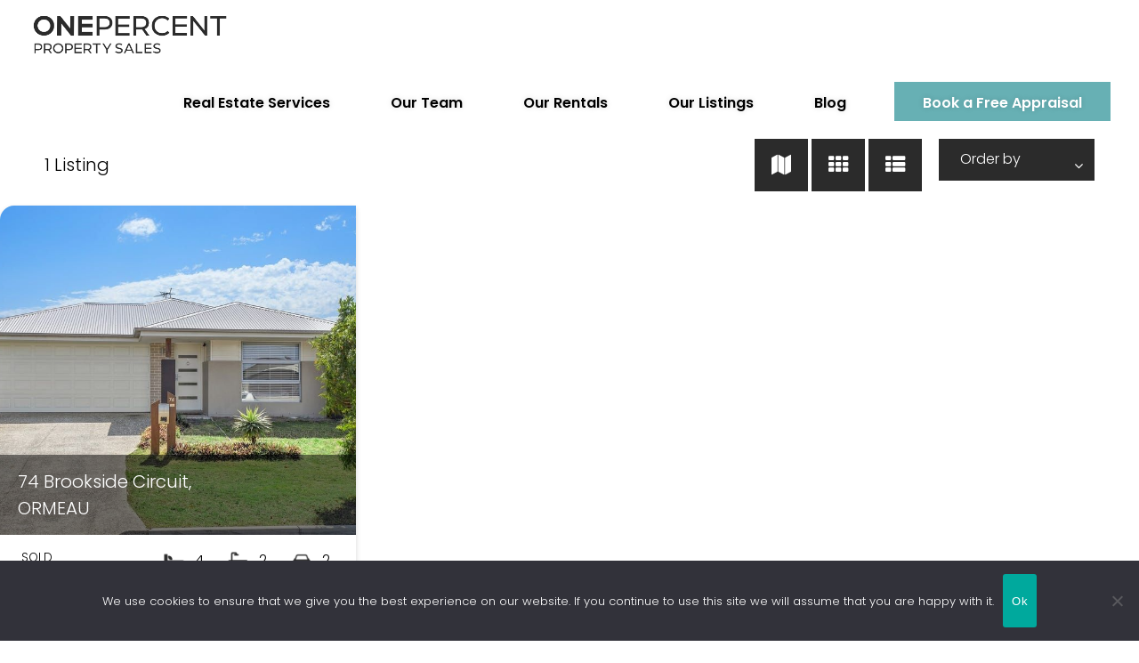

--- FILE ---
content_type: text/html; charset=UTF-8
request_url: https://onepercent.com.au/feature/security-system/
body_size: 63805
content:
<!DOCTYPE html>
<html lang="en-US">
<head>
	
<!-- Global site tag (gtag.js) - Google Analytics -->
<script async src="https://www.googletagmanager.com/gtag/js?id=UA-167187719-1"></script>
<script>
  window.dataLayer = window.dataLayer || [];
  function gtag(){dataLayer.push(arguments);}
  gtag('js', new Date());
  gtag('config', 'UA-167187719-1');
</script>
	
<meta charset="UTF-8">
<meta http-equiv="X-UA-Compatible" content="IE=edge">
<meta name="viewport" content="width=device-width, initial-scale=1">
<meta name="facebook-domain-verification" content="a7243hyka9fpsw0ud51sm3d75lw0zl" />
<link rel="profile" href="http://gmpg.org/xfn/11">
<link rel="pingback" href="https://onepercent.com.au/xmlrpc.php">

	
<!--	only load on pages where needed-->
<link rel="stylesheet" type="text/css" href="/wp-content/plugins/js_composer/assets/css/js_composer.min.css">
	
<link rel="stylesheet" type="text/css" href="/wp-content/themes/oppg/assets/slick/slick.css">
<link rel="stylesheet" type="text/css" href="/wp-content/themes/oppg/assets/slick/slick-theme.css">
	
<!-- Google Fonts -->
<link href="https://fonts.googleapis.com/css?family=Raleway:300,500,600&display=swap" rel="stylesheet">
	
<link rel="stylesheet" href="https://cdnjs.cloudflare.com/ajax/libs/font-awesome/5.11.2/css/all.css" integrity="sha256-46qynGAkLSFpVbEBog43gvNhfrOj+BmwXdxFgVK/Kvc=" crossorigin="anonymous" />
	
	<script>
		function listingChange(clicked_value) {
	if (!document.getElementById("home-link-btn-"+parseInt(clicked_value.match(/\d+/))).classList.contains("activated")) {
		var i;
		for (i = 0; i <= 3; i++) {
			if (parseInt(clicked_value.match(/\d+/)) == i || document.getElementById("section-"+i).classList.contains("tool-display")) {
				document.getElementById("section-"+i).classList.toggle("tool-display");
                document.getElementById("section-title-"+i).classList.toggle("tool-display");
				document.getElementById("home-link-btn-"+i).classList.toggle("activated");
			}
		}
	}
}
	</script>
	
<!-- Hotjar Tracking Code for http://mayumi.wbclients.com/ -->
<!--
<script>
	(function(h,o,t,j,a,r){
			h.hj=h.hj||function(){(h.hj.q=h.hj.q||[]).push(arguments)};
			h._hjSettings={hjid:1581059,hjsv:6};
			a=o.getElementsByTagName('head')[0];
			r=o.createElement('script');r.async=1;
			r.src=t+h._hjSettings.hjid+j+h._hjSettings.hjsv;
			a.appendChild(r);
	})(window,document,'https://static.hotjar.com/c/hotjar-','.js?sv=');
</script>
-->
<meta name='robots' content='index, follow, max-image-preview:large, max-snippet:-1, max-video-preview:-1' />

	<!-- This site is optimized with the Yoast SEO plugin v19.6.1 - https://yoast.com/wordpress/plugins/seo/ -->
	<title>Security System Archives - One Percent Property Sales</title>
	<link rel="canonical" href="https://onepercent.com.au/feature/security-system/" />
	<meta property="og:locale" content="en_US" />
	<meta property="og:type" content="article" />
	<meta property="og:title" content="Security System Archives - One Percent Property Sales" />
	<meta property="og:url" content="https://onepercent.com.au/feature/security-system/" />
	<meta property="og:site_name" content="One Percent Property Sales" />
	<meta name="twitter:card" content="summary_large_image" />
	<script type="application/ld+json" class="yoast-schema-graph">{"@context":"https://schema.org","@graph":[{"@type":"CollectionPage","@id":"https://onepercent.com.au/feature/security-system/","url":"https://onepercent.com.au/feature/security-system/","name":"Security System Archives - One Percent Property Sales","isPartOf":{"@id":"https://onepercent.com.au/#website"},"primaryImageOfPage":{"@id":"https://onepercent.com.au/feature/security-system/#primaryimage"},"image":{"@id":"https://onepercent.com.au/feature/security-system/#primaryimage"},"thumbnailUrl":"https://resources.websiteblue.com/properties/193641/9ac2cf9b-e71d-4b8c-ac6f-6d2e9e771368.jpg","breadcrumb":{"@id":"https://onepercent.com.au/feature/security-system/#breadcrumb"},"inLanguage":"en-US"},{"@type":"ImageObject","inLanguage":"en-US","@id":"https://onepercent.com.au/feature/security-system/#primaryimage","url":"https://resources.websiteblue.com/properties/193641/9ac2cf9b-e71d-4b8c-ac6f-6d2e9e771368.jpg","contentUrl":"https://resources.websiteblue.com/properties/193641/9ac2cf9b-e71d-4b8c-ac6f-6d2e9e771368.jpg","width":800,"height":600},{"@type":"BreadcrumbList","@id":"https://onepercent.com.au/feature/security-system/#breadcrumb","itemListElement":[{"@type":"ListItem","position":1,"name":"Home","item":"https://onepercent.com.au/"},{"@type":"ListItem","position":2,"name":"Security System"}]},{"@type":"WebSite","@id":"https://onepercent.com.au/#website","url":"https://onepercent.com.au/","name":"One Percent Property Sales","description":"","potentialAction":[{"@type":"SearchAction","target":{"@type":"EntryPoint","urlTemplate":"https://onepercent.com.au/?s={search_term_string}"},"query-input":"required name=search_term_string"}],"inLanguage":"en-US"}]}</script>
	<!-- / Yoast SEO plugin. -->


<link rel='dns-prefetch' href='//cdnjs.cloudflare.com' />
<link rel='dns-prefetch' href='//maps.googleapis.com' />
<link rel='dns-prefetch' href='//www.google.com' />
<link rel='dns-prefetch' href='//fonts.googleapis.com' />
<link rel='dns-prefetch' href='//s.w.org' />
<link rel="alternate" type="application/rss+xml" title="One Percent Property Sales &raquo; Feed" href="https://onepercent.com.au/feed/" />
<link rel="alternate" type="application/rss+xml" title="One Percent Property Sales &raquo; Comments Feed" href="https://onepercent.com.au/comments/feed/" />
<link rel="alternate" type="application/rss+xml" title="One Percent Property Sales &raquo; Security System Feature Feed" href="https://onepercent.com.au/feature/security-system/feed/" />
		<!-- This site uses the Google Analytics by ExactMetrics plugin v7.25.0 - Using Analytics tracking - https://www.exactmetrics.com/ -->
		<!-- Note: ExactMetrics is not currently configured on this site. The site owner needs to authenticate with Google Analytics in the ExactMetrics settings panel. -->
					<!-- No tracking code set -->
				<!-- / Google Analytics by ExactMetrics -->
		<script type="text/javascript">
window._wpemojiSettings = {"baseUrl":"https:\/\/s.w.org\/images\/core\/emoji\/14.0.0\/72x72\/","ext":".png","svgUrl":"https:\/\/s.w.org\/images\/core\/emoji\/14.0.0\/svg\/","svgExt":".svg","source":{"concatemoji":"https:\/\/onepercent.com.au\/wp-includes\/js\/wp-emoji-release.min.js?ver=6.0.2"}};
/*! This file is auto-generated */
!function(e,a,t){var n,r,o,i=a.createElement("canvas"),p=i.getContext&&i.getContext("2d");function s(e,t){var a=String.fromCharCode,e=(p.clearRect(0,0,i.width,i.height),p.fillText(a.apply(this,e),0,0),i.toDataURL());return p.clearRect(0,0,i.width,i.height),p.fillText(a.apply(this,t),0,0),e===i.toDataURL()}function c(e){var t=a.createElement("script");t.src=e,t.defer=t.type="text/javascript",a.getElementsByTagName("head")[0].appendChild(t)}for(o=Array("flag","emoji"),t.supports={everything:!0,everythingExceptFlag:!0},r=0;r<o.length;r++)t.supports[o[r]]=function(e){if(!p||!p.fillText)return!1;switch(p.textBaseline="top",p.font="600 32px Arial",e){case"flag":return s([127987,65039,8205,9895,65039],[127987,65039,8203,9895,65039])?!1:!s([55356,56826,55356,56819],[55356,56826,8203,55356,56819])&&!s([55356,57332,56128,56423,56128,56418,56128,56421,56128,56430,56128,56423,56128,56447],[55356,57332,8203,56128,56423,8203,56128,56418,8203,56128,56421,8203,56128,56430,8203,56128,56423,8203,56128,56447]);case"emoji":return!s([129777,127995,8205,129778,127999],[129777,127995,8203,129778,127999])}return!1}(o[r]),t.supports.everything=t.supports.everything&&t.supports[o[r]],"flag"!==o[r]&&(t.supports.everythingExceptFlag=t.supports.everythingExceptFlag&&t.supports[o[r]]);t.supports.everythingExceptFlag=t.supports.everythingExceptFlag&&!t.supports.flag,t.DOMReady=!1,t.readyCallback=function(){t.DOMReady=!0},t.supports.everything||(n=function(){t.readyCallback()},a.addEventListener?(a.addEventListener("DOMContentLoaded",n,!1),e.addEventListener("load",n,!1)):(e.attachEvent("onload",n),a.attachEvent("onreadystatechange",function(){"complete"===a.readyState&&t.readyCallback()})),(e=t.source||{}).concatemoji?c(e.concatemoji):e.wpemoji&&e.twemoji&&(c(e.twemoji),c(e.wpemoji)))}(window,document,window._wpemojiSettings);
</script>
<style type="text/css">
img.wp-smiley,
img.emoji {
	display: inline !important;
	border: none !important;
	box-shadow: none !important;
	height: 1em !important;
	width: 1em !important;
	margin: 0 0.07em !important;
	vertical-align: -0.1em !important;
	background: none !important;
	padding: 0 !important;
}
</style>
	<link rel='stylesheet' id='wp-block-library-css'  href='https://onepercent.com.au/wp-includes/css/dist/block-library/style.min.css?ver=6.0.2' type='text/css' media='all' />
<style id='global-styles-inline-css' type='text/css'>
body{--wp--preset--color--black: #000000;--wp--preset--color--cyan-bluish-gray: #abb8c3;--wp--preset--color--white: #ffffff;--wp--preset--color--pale-pink: #f78da7;--wp--preset--color--vivid-red: #cf2e2e;--wp--preset--color--luminous-vivid-orange: #ff6900;--wp--preset--color--luminous-vivid-amber: #fcb900;--wp--preset--color--light-green-cyan: #7bdcb5;--wp--preset--color--vivid-green-cyan: #00d084;--wp--preset--color--pale-cyan-blue: #8ed1fc;--wp--preset--color--vivid-cyan-blue: #0693e3;--wp--preset--color--vivid-purple: #9b51e0;--wp--preset--gradient--vivid-cyan-blue-to-vivid-purple: linear-gradient(135deg,rgba(6,147,227,1) 0%,rgb(155,81,224) 100%);--wp--preset--gradient--light-green-cyan-to-vivid-green-cyan: linear-gradient(135deg,rgb(122,220,180) 0%,rgb(0,208,130) 100%);--wp--preset--gradient--luminous-vivid-amber-to-luminous-vivid-orange: linear-gradient(135deg,rgba(252,185,0,1) 0%,rgba(255,105,0,1) 100%);--wp--preset--gradient--luminous-vivid-orange-to-vivid-red: linear-gradient(135deg,rgba(255,105,0,1) 0%,rgb(207,46,46) 100%);--wp--preset--gradient--very-light-gray-to-cyan-bluish-gray: linear-gradient(135deg,rgb(238,238,238) 0%,rgb(169,184,195) 100%);--wp--preset--gradient--cool-to-warm-spectrum: linear-gradient(135deg,rgb(74,234,220) 0%,rgb(151,120,209) 20%,rgb(207,42,186) 40%,rgb(238,44,130) 60%,rgb(251,105,98) 80%,rgb(254,248,76) 100%);--wp--preset--gradient--blush-light-purple: linear-gradient(135deg,rgb(255,206,236) 0%,rgb(152,150,240) 100%);--wp--preset--gradient--blush-bordeaux: linear-gradient(135deg,rgb(254,205,165) 0%,rgb(254,45,45) 50%,rgb(107,0,62) 100%);--wp--preset--gradient--luminous-dusk: linear-gradient(135deg,rgb(255,203,112) 0%,rgb(199,81,192) 50%,rgb(65,88,208) 100%);--wp--preset--gradient--pale-ocean: linear-gradient(135deg,rgb(255,245,203) 0%,rgb(182,227,212) 50%,rgb(51,167,181) 100%);--wp--preset--gradient--electric-grass: linear-gradient(135deg,rgb(202,248,128) 0%,rgb(113,206,126) 100%);--wp--preset--gradient--midnight: linear-gradient(135deg,rgb(2,3,129) 0%,rgb(40,116,252) 100%);--wp--preset--duotone--dark-grayscale: url('#wp-duotone-dark-grayscale');--wp--preset--duotone--grayscale: url('#wp-duotone-grayscale');--wp--preset--duotone--purple-yellow: url('#wp-duotone-purple-yellow');--wp--preset--duotone--blue-red: url('#wp-duotone-blue-red');--wp--preset--duotone--midnight: url('#wp-duotone-midnight');--wp--preset--duotone--magenta-yellow: url('#wp-duotone-magenta-yellow');--wp--preset--duotone--purple-green: url('#wp-duotone-purple-green');--wp--preset--duotone--blue-orange: url('#wp-duotone-blue-orange');--wp--preset--font-size--small: 13px;--wp--preset--font-size--medium: 20px;--wp--preset--font-size--large: 36px;--wp--preset--font-size--x-large: 42px;}.has-black-color{color: var(--wp--preset--color--black) !important;}.has-cyan-bluish-gray-color{color: var(--wp--preset--color--cyan-bluish-gray) !important;}.has-white-color{color: var(--wp--preset--color--white) !important;}.has-pale-pink-color{color: var(--wp--preset--color--pale-pink) !important;}.has-vivid-red-color{color: var(--wp--preset--color--vivid-red) !important;}.has-luminous-vivid-orange-color{color: var(--wp--preset--color--luminous-vivid-orange) !important;}.has-luminous-vivid-amber-color{color: var(--wp--preset--color--luminous-vivid-amber) !important;}.has-light-green-cyan-color{color: var(--wp--preset--color--light-green-cyan) !important;}.has-vivid-green-cyan-color{color: var(--wp--preset--color--vivid-green-cyan) !important;}.has-pale-cyan-blue-color{color: var(--wp--preset--color--pale-cyan-blue) !important;}.has-vivid-cyan-blue-color{color: var(--wp--preset--color--vivid-cyan-blue) !important;}.has-vivid-purple-color{color: var(--wp--preset--color--vivid-purple) !important;}.has-black-background-color{background-color: var(--wp--preset--color--black) !important;}.has-cyan-bluish-gray-background-color{background-color: var(--wp--preset--color--cyan-bluish-gray) !important;}.has-white-background-color{background-color: var(--wp--preset--color--white) !important;}.has-pale-pink-background-color{background-color: var(--wp--preset--color--pale-pink) !important;}.has-vivid-red-background-color{background-color: var(--wp--preset--color--vivid-red) !important;}.has-luminous-vivid-orange-background-color{background-color: var(--wp--preset--color--luminous-vivid-orange) !important;}.has-luminous-vivid-amber-background-color{background-color: var(--wp--preset--color--luminous-vivid-amber) !important;}.has-light-green-cyan-background-color{background-color: var(--wp--preset--color--light-green-cyan) !important;}.has-vivid-green-cyan-background-color{background-color: var(--wp--preset--color--vivid-green-cyan) !important;}.has-pale-cyan-blue-background-color{background-color: var(--wp--preset--color--pale-cyan-blue) !important;}.has-vivid-cyan-blue-background-color{background-color: var(--wp--preset--color--vivid-cyan-blue) !important;}.has-vivid-purple-background-color{background-color: var(--wp--preset--color--vivid-purple) !important;}.has-black-border-color{border-color: var(--wp--preset--color--black) !important;}.has-cyan-bluish-gray-border-color{border-color: var(--wp--preset--color--cyan-bluish-gray) !important;}.has-white-border-color{border-color: var(--wp--preset--color--white) !important;}.has-pale-pink-border-color{border-color: var(--wp--preset--color--pale-pink) !important;}.has-vivid-red-border-color{border-color: var(--wp--preset--color--vivid-red) !important;}.has-luminous-vivid-orange-border-color{border-color: var(--wp--preset--color--luminous-vivid-orange) !important;}.has-luminous-vivid-amber-border-color{border-color: var(--wp--preset--color--luminous-vivid-amber) !important;}.has-light-green-cyan-border-color{border-color: var(--wp--preset--color--light-green-cyan) !important;}.has-vivid-green-cyan-border-color{border-color: var(--wp--preset--color--vivid-green-cyan) !important;}.has-pale-cyan-blue-border-color{border-color: var(--wp--preset--color--pale-cyan-blue) !important;}.has-vivid-cyan-blue-border-color{border-color: var(--wp--preset--color--vivid-cyan-blue) !important;}.has-vivid-purple-border-color{border-color: var(--wp--preset--color--vivid-purple) !important;}.has-vivid-cyan-blue-to-vivid-purple-gradient-background{background: var(--wp--preset--gradient--vivid-cyan-blue-to-vivid-purple) !important;}.has-light-green-cyan-to-vivid-green-cyan-gradient-background{background: var(--wp--preset--gradient--light-green-cyan-to-vivid-green-cyan) !important;}.has-luminous-vivid-amber-to-luminous-vivid-orange-gradient-background{background: var(--wp--preset--gradient--luminous-vivid-amber-to-luminous-vivid-orange) !important;}.has-luminous-vivid-orange-to-vivid-red-gradient-background{background: var(--wp--preset--gradient--luminous-vivid-orange-to-vivid-red) !important;}.has-very-light-gray-to-cyan-bluish-gray-gradient-background{background: var(--wp--preset--gradient--very-light-gray-to-cyan-bluish-gray) !important;}.has-cool-to-warm-spectrum-gradient-background{background: var(--wp--preset--gradient--cool-to-warm-spectrum) !important;}.has-blush-light-purple-gradient-background{background: var(--wp--preset--gradient--blush-light-purple) !important;}.has-blush-bordeaux-gradient-background{background: var(--wp--preset--gradient--blush-bordeaux) !important;}.has-luminous-dusk-gradient-background{background: var(--wp--preset--gradient--luminous-dusk) !important;}.has-pale-ocean-gradient-background{background: var(--wp--preset--gradient--pale-ocean) !important;}.has-electric-grass-gradient-background{background: var(--wp--preset--gradient--electric-grass) !important;}.has-midnight-gradient-background{background: var(--wp--preset--gradient--midnight) !important;}.has-small-font-size{font-size: var(--wp--preset--font-size--small) !important;}.has-medium-font-size{font-size: var(--wp--preset--font-size--medium) !important;}.has-large-font-size{font-size: var(--wp--preset--font-size--large) !important;}.has-x-large-font-size{font-size: var(--wp--preset--font-size--x-large) !important;}
</style>
<link rel='stylesheet' id='contact-form-7-css'  href='https://onepercent.com.au/wp-content/plugins/contact-form-7/includes/css/styles.css?ver=5.1.6' type='text/css' media='all' />
<link rel='stylesheet' id='cf7msm_styles-css'  href='https://onepercent.com.au/wp-content/plugins/contact-form-7-multi-step-module/resources/cf7msm.css?ver=4.3.1' type='text/css' media='all' />
<link rel='stylesheet' id='cookie-notice-front-css'  href='https://onepercent.com.au/wp-content/plugins/cookie-notice/css/front.min.css?ver=2.5.11' type='text/css' media='all' />
<link rel='stylesheet' id='custom_css_realiq-css'  href='https://onepercent.com.au/wp-content/plugins/onepercent-realiq/custom.css?ver=6.0.2' type='text/css' media='all' />
<link rel='stylesheet' id='weather-atlas-public-css'  href='https://onepercent.com.au/wp-content/plugins/weather-atlas/public/css/weather-atlas-public.min.css?ver=2.0.4' type='text/css' media='all' />
<link rel='stylesheet' id='weather-icons-css'  href='https://onepercent.com.au/wp-content/plugins/weather-atlas/public/font/weather-icons/weather-icons.min.css?ver=2.0.4' type='text/css' media='all' />
<link rel='stylesheet' id='wpb-google-fonts-css'  href='//fonts.googleapis.com/css?family=Open+Sans&#038;ver=6.0.2' type='text/css' media='all' />
<link rel='stylesheet' id='picker-classic-css'  href='https://onepercent.com.au/wp-content/plugins/webba-booking/frontend/css/classic.css?ver=3.4.45' type='text/css' media='all' />
<link rel='stylesheet' id='picker-classic-date-css'  href='https://onepercent.com.au/wp-content/plugins/webba-booking/frontend/css/classic.date.css?ver=3.4.45' type='text/css' media='all' />
<link rel='stylesheet' id='wbk-frontend-style-custom-css'  href='https://onepercent.com.au/wp-content/plugins/webba-booking/frontend/css/wbk-frontend-custom-style.css' type='text/css' media='all' />
<link rel='stylesheet' id='wbk-frontend-style-css'  href='https://onepercent.com.au/wp-content/plugins/webba-booking/frontend/css/wbk-frontend-default-style.css' type='text/css' media='all' />
<link rel='stylesheet' id='magnific-popup-css'  href='https://onepercent.com.au/wp-content/plugins/wp-magnific-popup/mpopup/magnific-popup.css?ver=6.0.2' type='text/css' media='all' />
<style id='magnific-popup-inline-css' type='text/css'>
.mfp-iframe-holder .mfp-content { max-width: 900px; }
</style>
<link rel='stylesheet' id='wpsight-featured-listings-css'  href='https://onepercent.com.au/wp-content/plugins/wpcasa-featured-listings/assets/css/wpsight-featured-listings.min.css?ver=6.0.2' type='text/css' media='all' />
<link rel='stylesheet' id='main_css-css'  href='https://onepercent.com.au/wp-content/themes/wpcasa-elviria/style.css?ver=1.0.15' type='text/css' media='all' />
<link rel='stylesheet' id='skel-main-css'  href='https://onepercent.com.au/wp-content/themes/wpcasa-elviria/assets/css/main.min.css?ver=3.0.0' type='text/css' media='all' />
<link rel='stylesheet' id='skel-grid-css'  href='https://onepercent.com.au/wp-content/themes/wpcasa-elviria/assets/css/grid.min.css?ver=3.0.0' type='text/css' media='all' />
<link rel='stylesheet' id='wpsight-elviria-css'  href='https://onepercent.com.au/wp-content/themes/oppg/style.css?ver=6.0.2' type='text/css' media='all' />
<link rel='stylesheet' id='photoswipe-css'  href='https://onepercent.com.au/wp-content/themes/wpcasa-elviria/vendor/dimsemenov/PhotoSwipe/photoswipe.css?ver=4.1.0' type='text/css' media='all' />
<link rel='stylesheet' id='photoswipe-ui-css'  href='https://onepercent.com.au/wp-content/themes/wpcasa-elviria/vendor/dimsemenov/PhotoSwipe/default-skin/default-skin.css?ver=4.1.0' type='text/css' media='all' />
<link rel='stylesheet' id='owlcarousel-css'  href='https://onepercent.com.au/wp-content/themes/wpcasa-elviria/vendor/smashingboxes/owlcarousel/assets/owl.carousel.css?ver=2.0.0-beta' type='text/css' media='all' />
<link rel='stylesheet' id='dashicons-css'  href='https://onepercent.com.au/wp-includes/css/dashicons.min.css?ver=6.0.2' type='text/css' media='all' />
<link rel='stylesheet' id='__EPYT__style-css'  href='https://onepercent.com.au/wp-content/plugins/youtube-embed-plus/styles/ytprefs.min.css?ver=14.2.1' type='text/css' media='all' />
<style id='__EPYT__style-inline-css' type='text/css'>

                .epyt-gallery-thumb {
                        width: 16.667%;
                }
                
</style>
<script type='text/javascript' src='https://onepercent.com.au/wp-includes/js/jquery/jquery.min.js?ver=3.6.0' id='jquery-core-js'></script>
<script type='text/javascript' src='https://onepercent.com.au/wp-includes/js/jquery/jquery-migrate.min.js?ver=3.3.2' id='jquery-migrate-js'></script>
<script type='text/javascript' id='cookie-notice-front-js-before'>
var cnArgs = {"ajaxUrl":"https:\/\/onepercent.com.au\/wp-admin\/admin-ajax.php","nonce":"f770b9b501","hideEffect":"fade","position":"bottom","onScroll":false,"onScrollOffset":100,"onClick":false,"cookieName":"cookie_notice_accepted","cookieTime":2592000,"cookieTimeRejected":2592000,"globalCookie":false,"redirection":false,"cache":false,"revokeCookies":false,"revokeCookiesOpt":"automatic"};
</script>
<script type='text/javascript' src='https://onepercent.com.au/wp-content/plugins/cookie-notice/js/front.min.js?ver=2.5.11' id='cookie-notice-front-js'></script>
<script type='text/javascript' src='https://cdnjs.cloudflare.com/ajax/libs/jquery/3.2.1/jquery.min.js?ver=6.0.2' id='custom_jquery_min-js'></script>
<script type='text/javascript' src='https://cdnjs.cloudflare.com/ajax/libs/jqueryui/1.12.1/jquery-ui.min.js?ver=6.0.2' id='custom_jquery_ui_min-js'></script>
<script type='text/javascript' src='https://onepercent.com.au/wp-includes/js/jquery/ui/core.min.js?ver=1.13.1' id='jquery-ui-core-js'></script>
<script type='text/javascript' src='https://onepercent.com.au/wp-includes/js/jquery/ui/effect.min.js?ver=1.13.1' id='jquery-effects-core-js'></script>
<script type='text/javascript' src='https://onepercent.com.au/wp-content/plugins/webba-booking/frontend/../common/wbk-validator.js?ver=6.0.2' id='wbk-validator-js'></script>
<script type='text/javascript' src='https://onepercent.com.au/wp-content/plugins/webba-booking/frontend/../common/jquery.maskedinput.min.js?ver=6.0.2' id='jquery-maskedinput-js'></script>
<script type='text/javascript' id='wbk-frontend-js-extra'>
/* <![CDATA[ */
var wbkl10n = {"mode":"simple","phonemask":"enabled","phoneformat":"9999 999 999","ajaxurl":"https:\/\/onepercent.com.au\/wp-admin\/admin-ajax.php","selectdatestart":"Book an appointment on or after","selectdatestartbasic":"Preferred Appraisal Date","selecttime":"Available Time Slots","selectdate":"Click here to select a Date","thanksforbooking":"<p style=\"text-align: center;\">Thanks for confirming your appraisal.<br \/>Your local agent will be in touch prior to the appointment to ensure they have everything needed to give you the most accurate appraisal.<\/p><p style=\"text-align: center;\"><\/p>","january":"January","february":"February","march":"March","april":"April","may":"May","june":"June","july":"July","august":"August","september":"September","october":"October","november":"November","december":"December","jan":"Jan","feb":"Feb","mar":"Mar","apr":"Apr","mays":"May","jun":"Jun","jul":"Jul","aug":"Aug","sep":"Sep","oct":"Oct","nov":"Nov","dec":"Dec","sunday":"Sunday","monday":"Monday","tuesday":"Tuesday","wednesday":"Wednesday","thursday":"Thursday","friday":"Friday","saturday":"Saturday","sun":"Sun","mon":"Mon","tue":"Tue","wed":"Wed","thu":"Thu","fri":"Fri","sat":"Sat","today":"Today","clear":"Clear","close":"Close","startofweek":"1","nextmonth":"Next month","prevmonth":"Previous  month","hide_form":"enabled","booked_text":"Booked","show_booked":"disabled","multi_booking":"disabled","checkout":"Checkout","multi_limit":"","multi_limit_default":"","phone_required":"3","show_desc":"disabled","date_input":"classic","allow_attachment":"no","stripe_public_key":"","override_stripe_error":"no","stripe_card_error_message":"incorrect input","something_wrong":"Something went wrong, please try again.","time_slot_booked":"Time slot(s) already booked.","pp_redirect":"disabled","show_prev_booking":"disabled","scroll_container":"html, body","continious_appointments":"","show_suitable_hours":"yes","stripe_redirect_url":"","stripe_mob_size":"","auto_add_to_cart":"disabled","range_selection":"disabled","picker_format":"mmmm d, yyyy","scroll_value":"120","field_required":"","error_status_scroll_value":"0"};
/* ]]> */
</script>
<script type='text/javascript' src='https://onepercent.com.au/wp-content/plugins/webba-booking/frontend/js/wbk-frontend.js?ver=3.4.45' id='wbk-frontend-js'></script>
<script type='text/javascript' src='https://onepercent.com.au/wp-content/plugins/webba-booking/frontend/js/picker.js?ver=3.4.45' id='picker-js'></script>
<script type='text/javascript' src='https://onepercent.com.au/wp-content/plugins/webba-booking/frontend/js/picker.date.js?ver=3.4.45' id='picker-date-js'></script>
<script type='text/javascript' src='https://onepercent.com.au/wp-content/plugins/webba-booking/frontend/js/legacy.js?ver=3.4.45' id='picker-legacy-js'></script>
<script type='text/javascript' src='https://onepercent.com.au/wp-content/plugins/wp-magnific-popup/mpopup/jquery.magnific-popup.min.js?ver=6.0.2' id='magnific-popup-js'></script>
<script type='text/javascript' src='https://onepercent.com.au/wp-content/plugins/wp-magnific-popup/js/wpmp.js?ver=6.0.2' id='wpmp-js'></script>
<script type='text/javascript' src='https://onepercent.com.au/wp-content/plugins/wpcasa/assets/js/jquery.tipTip.min.js?ver=1.0.6.1' id='jquery-tiptip-js'></script>
<script type='text/javascript' src='//maps.googleapis.com/maps/api/js?key=AIzaSyC28UcVO3bBe8K-KOqsnIHf-78vaekDWqU&#038;ver=1.0.6.1' id='wpsight-map-googleapi-js'></script>
<script type='text/javascript' src='https://cdnjs.cloudflare.com/ajax/libs/jquery-cookie/1.4.1/jquery.cookie.min.js?ver=6.0.2' id='cookie_js-js'></script>
<script type='text/javascript' src='https://onepercent.com.au/wp-content/themes/wpcasa-elviria/assets/js/responsive-menu.min.js?ver=1.0.1' id='responsive-menu-js'></script>
<script type='text/javascript' src='https://onepercent.com.au/wp-content/themes/wpcasa-elviria/assets/js/tiptip.min.js?ver=1.0.1' id='tiptip-js'></script>
<script type='text/javascript' src='https://onepercent.com.au/wp-content/themes/wpcasa-elviria/assets/js/jquery.matchHeight.min.js?ver=1.0.1' id='jquery-match-height-js'></script>
<script type='text/javascript' src='https://onepercent.com.au/wp-content/themes/wpcasa-elviria/assets/js/match-height.min.js?ver=1.0.1' id='match-height-js'></script>
<script type='text/javascript' id='__ytprefs__-js-extra'>
/* <![CDATA[ */
var _EPYT_ = {"ajaxurl":"https:\/\/onepercent.com.au\/wp-admin\/admin-ajax.php","security":"ee81ea2969","gallery_scrolloffset":"20","eppathtoscripts":"https:\/\/onepercent.com.au\/wp-content\/plugins\/youtube-embed-plus\/scripts\/","eppath":"https:\/\/onepercent.com.au\/wp-content\/plugins\/youtube-embed-plus\/","epresponsiveselector":"[\"iframe.__youtube_prefs__\",\"iframe[src*='youtube.com']\",\"iframe[src*='youtube-nocookie.com']\",\"iframe[data-ep-src*='youtube.com']\",\"iframe[data-ep-src*='youtube-nocookie.com']\",\"iframe[data-ep-gallerysrc*='youtube.com']\"]","epdovol":"1","version":"14.2.1","evselector":"iframe.__youtube_prefs__[src], iframe[src*=\"youtube.com\/embed\/\"], iframe[src*=\"youtube-nocookie.com\/embed\/\"]","ajax_compat":"","maxres_facade":"eager","ytapi_load":"light","pause_others":"","stopMobileBuffer":"1","facade_mode":"","not_live_on_channel":"","vi_active":"","vi_js_posttypes":[]};
/* ]]> */
</script>
<script type='text/javascript' src='https://onepercent.com.au/wp-content/plugins/youtube-embed-plus/scripts/ytprefs.min.js?ver=14.2.1' id='__ytprefs__-js'></script>
<link rel="https://api.w.org/" href="https://onepercent.com.au/wp-json/" /><link rel="EditURI" type="application/rsd+xml" title="RSD" href="https://onepercent.com.au/xmlrpc.php?rsd" />
<link rel="wlwmanifest" type="application/wlwmanifest+xml" href="https://onepercent.com.au/wp-includes/wlwmanifest.xml" /> 
<meta name="generator" content="WordPress 6.0.2" />
<!-- start Simple Custom CSS and JS -->
<!-- Facebook Pixel Code --> 
<!-- <script> !function(f,b,e,v,n,t,s){if(f.fbq)return;n=f.fbq=function(){n.callMethod? n.callMethod.apply(n,arguments):n.queue.push(arguments)};if(!f._fbq)f._fbq=n; n.push=n;n.loaded=!0;n.version='2.0';n.queue=[];t=b.createElement(e);t.async=!0; t.src=v;s=b.getElementsByTagName(e)[0];s.parentNode.insertBefore(t,s)}(window, document,'script','https://connect.facebook.net/en_US/fbevents.js'); fbq('init', '1118372041849332'); fbq('track', "PageView");</script> <noscript><img height="1" width="1" style="display:none" src="https://www.facebook.com/tr?id=1118372041849332&ev=PageView&noscript=1" /></noscript> -->
<!-- End Facebook Pixel Code -->

<!-- Meta Pixel Code -->
<script>

!function(f,b,e,v,n,t,s)

{if(f.fbq)return;n=f.fbq=function(){n.callMethod?

n.callMethod.apply(n,arguments):n.queue.push(arguments)};

if(!f._fbq)f._fbq=n;n.push=n;n.loaded=!0;n.version='2.0';

n.queue=[];t=b.createElement(e);t.async=!0;

t.src=v;s=b.getElementsByTagName(e)[0];

s.parentNode.insertBefore(t,s)}(window, document,'script',

'https://connect.facebook.net/en_US/fbevents.js');

fbq('init', '1031277568735243');

fbq('track', 'PageView');

</script>

<noscript><img height="1" width="1" style="display:none"

src=https://www.facebook.com/tr?id=1031277568735243&ev=PageView&noscript=1

/></noscript>
<!-- End Meta Pixel Code --><!-- end Simple Custom CSS and JS -->
<!-- start Simple Custom CSS and JS -->
<script type="text/javascript" src="//cdn.rlets.com/capture_static/mms/mms.js" async="async"></script>
<!-- end Simple Custom CSS and JS -->
<!-- Google Tag Manager -->
<script>(function(w,d,s,l,i){w[l]=w[l]||[];w[l].push({'gtm.start':
new Date().getTime(),event:'gtm.js'});var f=d.getElementsByTagName(s)[0],
j=d.createElement(s),dl=l!='dataLayer'?'&l='+l:'';j.async=true;j.src=
'https://www.googletagmanager.com/gtm.js?id='+i+dl;f.parentNode.insertBefore(j,f);
})(window,document,'script','dataLayer','GTM-N22WS84');</script>
<!-- End Google Tag Manager --><script type="text/javascript">
           var ajaxurl = "https://onepercent.com.au/wp-admin/admin-ajax.php";
         </script>        <script type="text/javascript">
            var wpmp_options = {
                image: {"class":"mpopup","vertical_fit":"1","disable_on":"319"},
                gallery: {"class":"popup-gallery","disable_on":"319"},
                iframe: {"class":"mpopup_iframe","width":"900","disable_on":"319"},
                div: {"class":"mpopup_div","disable_on":"319"},
                image_loading_text: 'Loading image #%curr%...',
                image_error_text: '<a href="%url%">The image #%curr%</a> could not be loaded.'
            };
        </script>
    <style type="text/css" media="screen">
	body, .site-header-bg, .site-header.site-section, .single-listing .wpsight-listing-section-features a.listing-term:hover, .single-listing .section-widget_listing_terms .listing-terms-blocks a.listing-term:hover, .calendar_wrap caption, .single-listing .site-main .section-widget_listing_price, .single-listing .site-main .wpsight-listing-section-info, .single-listing .site-top .section-widget_listing_price, .single-listing .site-bottom .section-widget_listing_price { background-color:#ffffff; }

	a { color:rgba(255,255,255,.9); }

	h1 a:hover, h2 a:hover, h3 a:hover, h4 a:hover, h5 a:hover, h6 a:hover, .nav-secondary .wpsight-menu .sub-menu a, .nav-secondary .wpsight-menu .sub-menu a:hover, .wpsight-listing-carousel .entry-title a:hover { color:#ffffff; }

	a:hover,.wpsight-menu .sub-menu a:hover { color:rgba(255,255,255,.75); }

	input[type="checkbox"]:checked + label:before, input[type="radio"]:checked + label:before, input[type="submit"], input[type="reset"], input[type="button"], button, .button, input[type="submit"]:active, input[type="reset"]:active, input[type="button"]:active, button:active, .button:active { background-color:rgba(255,255,255,.9); }

	input[type="submit"]:hover, input[type="reset"]:hover, input[type="button"]:hover, button:hover, .button:hover { background-color:rgba(255,255,255,.85); }

	input[type="checkbox"]:checked + label:before, input[type="radio"]:checked + label:before { border-color:rgba(255,255,255,.9); }

	input[type="submit"].alt, input[type="reset"].alt, input[type="button"].alt, button.alt, .button.alt, input[type="submit"].alt:active, input[type="reset"].alt:active, input[type="button"].alt:active, button.alt:active, .button.alt:active { box-shadow:inset 0 0 0 2px rgba(255,255,255,.75); }

	input[type="submit"].alt, input[type="reset"].alt, input[type="button"].alt, button.alt, .button.alt, input[type="submit"].alt:active, input[type="reset"].alt:active, input[type="button"].alt:active, button.alt:active, .button.alt:active { color:rgba(255,255,255,.75) !important; }

	input[type="submit"].alt:hover, input[type="reset"].alt:hover, input[type="button"].alt:hover, button.alt:hover, .button.alt:hover { box-shadow:inset 0 0 0 2px rgba(255,255,255,.9); }

	input[type="submit"].alt:hover, input[type="reset"].alt:hover, input[type="button"].alt:hover, button.alt:hover, .button.alt:hover { color:rgba(255,255,255,.9) !important; }
</style>
<meta name="generator" content="Powered by WPBakery Page Builder - drag and drop page builder for WordPress."/>
<!--[if lte IE 9]><link rel="stylesheet" type="text/css" href="https://onepercent.com.au/wp-content/plugins/js_composer/assets/css/vc_lte_ie9.min.css" media="screen"><![endif]--><link rel="icon" href="https://onepercent.com.au/wp-content/uploads/2020/03/cropped-Icon-black-circle-PNG-3-32x32.png" sizes="32x32" />
<link rel="icon" href="https://onepercent.com.au/wp-content/uploads/2020/03/cropped-Icon-black-circle-PNG-3-192x192.png" sizes="192x192" />
<link rel="apple-touch-icon" href="https://onepercent.com.au/wp-content/uploads/2020/03/cropped-Icon-black-circle-PNG-3-180x180.png" />
<meta name="msapplication-TileImage" content="https://onepercent.com.au/wp-content/uploads/2020/03/cropped-Icon-black-circle-PNG-3-270x270.png" />
<noscript><style type="text/css"> .wpb_animate_when_almost_visible { opacity: 1; }</style></noscript><script type="text/javascript">
  (function (w,d,s,o,f,js,fjs) {
    w[o] =w[o] || function () {
      (w[o].q = w[o].q || []).push(arguments);
    };
    (js = d.createElement(s)), (fjs = d.getElementsByTagName(s)[0]);
    js.id = o;
    js.src = f;
    js.async = 1;
    fjs.parentNode.insertBefore(js, fjs);
  })(window, document, 'script', '_pais', 'https://cdn.properti.ai/code/snippet.js');
  _pais('init', {
    workspaceId: '9e3797c0-bd41-4683-9267-ffcccca1b78c'
  });
</script>
<script type="application/ld+json"> 
	{
	"@context": "https://schema.org",
	"@type": "RealEstateAgent",
	"name": "One Percent Property Sales",
	"image": "http://onepercent.com.au/wp-content/uploads/2023/05/LOGO_LEFT_BLACK.png",
	"@id": "",
	"url": "https://onepercent.com.au/",
	"telephone": "07 3041 6041",
	"priceRange": "$",
	"address": {
		"@type": "PostalAddress",
		"streetAddress": "23 Taltarni Street",
		"addressLocality": "Banyo",
		"addressRegion": "QLD",
		"postalCode": "4014",
		"addressCountry": "AU"
	},
	"geo": {
		"@type": "GeoCoordinates",
		"latitude": -27.3808784,
		"longitude": 153.0832046
	},
	"openingHoursSpecification": {
		"@type": "OpeningHoursSpecification",
		"dayOfWeek": [
		"Monday",
		"Tuesday",
		"Wednesday",
		"Thursday",
		"Friday",
		"Saturday",
		"Sunday"
		],
		"opens": "00:00",
		"closes": "23:59"
	}
	} 
</script>
</head>
<body class="archive tax-feature term-security-system term-2958 cookies-not-set wpb-js-composer js-comp-ver-5.3 vc_responsive">
	<div class="site-header-bg" id="site-header">
				<header class="site-header site-section" role="banner" itemscope="itemscope" itemtype="http://schema.org/WPHeader">
			<div class="container clearfix">
				
							<div class="site-header-title 123">
																<div class="site-title site-title-logo">
							<a href="https://onepercent.com.au/" rel="home"><img src="http://onepercent.com.au/wp-content/uploads/2023/05/LOGO_LEFT_BLACK.png" alt="logo">
								<img src="https://onepercent.com.au/wp-content/uploads/2023/05/LOGO_LEFT_BLACK.png" alt="logo">
							</a>
						</div>
										<div class="site-description" itemprop="description"></div>
				</div><!-- .site-header-title -->
				<nav class="nav-primary" role="navigation" itemscope="itemscope" itemtype="http://schema.org/SiteNavigationElement"><ul id="menu-menu" class="wpsight-menu wpsight-menu-right"><li id="menu-item-4049" class="menu-item menu-item-type-custom menu-item-object-custom menu-item-has-children menu-item-4049"><a href="#">Real Estate Services</a>
<ul class="sub-menu">
	<li id="menu-item-1594843" class="menu-item menu-item-type-custom menu-item-object-custom menu-item-has-children menu-item-1594843"><a href="#">Property sales</a>
	<ul class="sub-menu">
		<li id="menu-item-81526" class="menu-item menu-item-type-post_type menu-item-object-page menu-item-81526"><a href="https://onepercent.com.au/our-method/">What’s Included</a></li>
		<li id="menu-item-9266" class="menu-item menu-item-type-post_type menu-item-object-page menu-item-9266"><a href="https://onepercent.com.au/book-an-appraisal/">Book a Free Appraisal</a></li>
		<li id="menu-item-4165" class="menu-item menu-item-type-post_type menu-item-object-page menu-item-4165"><a href="https://onepercent.com.au/sold/">Recent Sales</a></li>
	</ul>
</li>
	<li id="menu-item-1594844" class="menu-item menu-item-type-custom menu-item-object-custom menu-item-has-children menu-item-1594844"><a href="#">Property management</a>
	<ul class="sub-menu">
		<li id="menu-item-1594846" class="menu-item menu-item-type-post_type menu-item-object-page menu-item-1594846"><a href="https://onepercent.com.au/gladstone/">Real Estate Gladstone</a></li>
	</ul>
</li>
</ul>
</li>
<li id="menu-item-1554526" class="menu-item menu-item-type-custom menu-item-object-custom menu-item-has-children menu-item-1554526"><a href="#">Our Team</a>
<ul class="sub-menu">
	<li id="menu-item-1680" class="menu-item menu-item-type-post_type menu-item-object-page menu-item-1680"><a href="https://onepercent.com.au/our-team/sales-agents/">Sales agents</a></li>
	<li id="menu-item-1554976" class="menu-item menu-item-type-post_type menu-item-object-page menu-item-1554976"><a href="https://onepercent.com.au/our-team/property-management-2/">Property management</a></li>
</ul>
</li>
<li id="menu-item-780155" class="menu-item menu-item-type-post_type menu-item-object-page menu-item-780155"><a href="https://onepercent.com.au/our-rentals/">Our Rentals</a></li>
<li id="menu-item-4167" class="menu-item menu-item-type-post_type menu-item-object-page menu-item-4167"><a href="https://onepercent.com.au/for-sale-2/">Our Listings</a></li>
<li id="menu-item-2407056" class="menu-item menu-item-type-post_type menu-item-object-page menu-item-2407056"><a href="https://onepercent.com.au/blog/">Blog</a></li>
<li id="menu-item-9837" class="ctm_menu_book_appraisal menu-item menu-item-type-post_type menu-item-object-page menu-item-9837"><a href="https://onepercent.com.au/book-an-appraisal/">Book a Free Appraisal</a></li>
</ul></nav>			</div>
		</header>
	</div><!-- .site-header-bg -->
	
	<div class="site-top site-section site-page-title">

		<div class="container">
			<h1 class="page-title">Security System</h1>    
		</div>

	</div>

	<div class="site-main site-section">

		<div class="container">

			<div class="content-sidebar-wrap row">

				<main class="content 12u 12u$(medium)" role="main" itemprop="mainContentOfPage">

					
													<div id="listings" class="listings-panel-wrap">

	<div class="listings-panel">

		<div class="listings-panel-title">

			<div class="listings-panel-title-archive 123">
			    				<span class="listings-panel-found">1</span> Listing							</div>

		</div><!-- .listings-panel-title -->

		<div class="listings-panel-actions">
					<div class="listings-view-action">
				<button class="btn btn-default toggle-map"><i class="fa fa-map" aria-hidden="true"></i></button>
				<button type="button" class="btn btn-default" data-view="grid" title="Grid View"><i class="fa fa-th"></i></button>
				<button type="button" class="btn btn-default" data-view="list" title="List View"><i class="fa fa-th-list"></i></button>
			</div>

			<div class="listings-panel-action">
				
<div class="listings-sort select-wrapper">

	<select name="listings-sort">

		<option value="">Order by</option>

		<option value="/feature/security-system/?orderby=date&order=asc">Date (ASC)</option>

		<option value="/feature/security-system/?orderby=date&order=desc">Date (DESC)</option>

		<option value="/feature/security-system/?orderby=price&order=asc">Price (ASC)</option>

		<option value="/feature/security-system/?orderby=price&order=desc">Price (DESC)</option>

<!-- 		<option value="/feature/security-system/?orderby=title&order=asc">Title (ASC)</option>

		<option value="/feature/security-system/?orderby=title&order=desc">Title (DESC)</option> -->

	</select>

</div><!-- .listings-sort -->			</div>



		</div><!-- .listings-panel-actions -->

	</div><!-- .listings-panel -->

</div>
						
												


<div class="wpsight-listings">

	<div class="row">


<div class="12928 listing-wrap 4u 12u$(medium)">

	<div id="listing-72657" class="listing listing-not-available wpsight-listing-archive equal post-72657 type-listing status-publish has-post-thumbnail hentry location-ormeau listing-type-house feature-4-large-bedrooms feature-alarmsystem feature-builtinrobes feature-courtyard feature-covered feature-dishwasher feature-double-remote-lock-up feature-ensuite feature-fully-fenced feature-fullyfenced feature-livingarea feature-livingareas feature-modern feature-outdoorent feature-remotegarage feature-security-system listing-category-sold listing-agents-42-agent_5107" itemscope itemtype="http://schema.org/Product">

		<meta itemprop="name" content="4 bedroom house" />

		<div itemprop="offers" itemscope itemtype="http://schema.org/Offer" class="clearfix">

			
			<div class="listing-top">

				<meta itemprop="image" content="https://resources.websiteblue.com/properties/193641/1024/640/crop/9ac2cf9b-e71d-4b8c-ac6f-6d2e9e771368.jpg" />

<div class="wpsight-listing-section wpsight-listing-section-image">
	
		
	
	<div class="wpsight-listing-image">
		<a href="https://onepercent.com.au/listing/12928-74-brookside-circuit-57/" rel="bookmark">
			<div class="wpsight-listing-thumbnail image fit"><img width="1000" height="625" src="https://resources.websiteblue.com/properties/193641/1024/640/crop/9ac2cf9b-e71d-4b8c-ac6f-6d2e9e771368.jpg" class="attachment-wpsight-large size-wpsight-large wp-post-image" alt="4 bedroom house" loading="lazy" title="" /></div><!-- .wpsight-listing-thumbnail image fit -->		</a>
	</div>
	
	
</div><!-- .wpsight-listing-section -->
				
                <div class="listing-top-overlay">
                  <div class="wpsight-listing-section wpsight-listing-section-title">

	
	<div class="wpsight-listing-title">
		<h2 class="entry-title f-title">4 bedroom house</h2>
	    <h2 class="entry-title"><a href="https://onepercent.com.au/listing/12928-74-brookside-circuit-57/" rel="bookmark">74 Brookside Circuit,<br>ORMEAU</a></h2>	</div>

	
	
	
</div><!-- .wpsight-listing-section-title -->                </div>
				
			</div>
	
			<div class="listing-bottom">
				
				<div class="wpsight-listing-section wpsight-listing-section-summary">
	
	
	<div class="wpsight-listing-summary clearfix"><span class="listing-details-1 listing-details-detail" title="Beds"><span class="listing-details-label">Beds:</span> <span class="listing-details-value">4</span></span><!-- .listing-details-1 -->
<span class="listing-details-2 listing-details-detail" title="Baths"><span class="listing-details-label">Baths:</span> <span class="listing-details-value">2</span></span><!-- .listing-details-2 -->
<span class="listing-details-3 listing-details-detail" title="Car Park"><span class="listing-details-label">Car Park:</span> <span class="listing-details-value">2</span></span><!-- .listing-details-3 -->
</div><!-- .wpsight-listing-summary -->	
	
</div><!-- .wpsight-listing-section-summary -->
				<div class="wpsight-listing-section wpsight-listing-section-info">
	
	
	<div class="wpsight-listing-info clearfix">
	    <div class="alignleft">
        	<div class="wpsight-listing-price"><span class="listing-price-value" itemprop="price" content="432500">Sold</span><meta itemprop="priceCurrency" content="" /></div>	    </div>
	    <div class="alignright">
	        <div class="wpsight-listing-status">
	        			    	<span class="badge badge-sale" style="background-color:#D62222">Sold</span>
		    </div>
	    </div>
	</div>
	
	
</div><!-- .wpsight-listing-section-info -->
				
                


<div class="wpsight-listing-section wpsight-listing-section-description">
	
		
			<div class="wpsight-alert wpsight-alert-small wpsight-alert-not-available">
			This property is currently not available.		</div>
	
	<div class="wpsight-listing-description" itemprop="description">
		<p>Modern Urban Family Home In The Heart Of Ormeau.</p>
<p>This modern 4 bedroom home features neutral tones and spacious layout that will appeal to families who are looking for low maintenance in central Ormeau.</p>
<p>*Well looked after, neat home.<br />
*Modern kitchen<br />
*Dishwasher<br />
*Open plan, flows through from kitchen to outdoor<br />
  <span class="moretag"><a class="button small" href="https://onepercent.com.au/listing/12928-74-brookside-circuit-57/">More info</a></span></p>
	</div>
	
	
</div><!-- .wpsight-listing-section -->

			</div>

			
		</div>

	</div><!-- #listing-72657 -->

</div>

	</div><!-- .row -->

</div><!-- .wpsight-listings -->



						
					
				</main>

				<?php//				<?php//
<aside class="sidebar 4u 12u$(medium)" role="complementary" itemscope="itemscope" itemtype="http://schema.org/WPSideBar">
	
		
				
			<section class="widget-section">
			
				<div class="widget">
				
					<h3 class="widget-title">Listing Archive Sidebar</h3>
					
					<p>Display content here by activating widgets in the "Listing Archive Sidebar" widget area on WP-Admin > Appearance > Widgets.</p>
				
				</div>
			
			</section>
		
			
	
</aside>
			</div><!-- .content-sidebar-wrap -->

		</div><!-- .container -->

	</div><!-- .site-main -->

		
		<div class="site-footer-bg">
							<div class="site-footer-top site-section ctm_footer_top">
					<div class="container">
						<div class="row 150%">
							<section id="section-text-4" class="widget-section section-widget_text widget-count-2 6u 12u$(medium)"><div id="text-4" class="widget widget_text">			<div class="textwidget"><p><img src="/wp-content/uploads/2023/05/LOGO_LEFT_BLACK.png" /></p>
</div>
		</div></section><section id="section-text-5" class="widget-section section-widget_text widget-count-2 6u 12u$(medium)"><div id="text-5" class="widget widget_text">			<div class="textwidget"><div class="ctm_footer_info_wrap">
<div class="ctm_footer_info">
<div class="pc_footer_address"><a href="https://maps.app.goo.gl/s3VpnLQYRX5qQF5z8" target="_blank" rel="noopener"><i class="fa fa-map-marker"></i> 23 Taltarni Street Banyo QLD 4014</a></div>
<p><a href="tel:0730416041" target="_blank" rel="noopener"><i class="fa fa-phone"></i> 07 3041 6041</a></p>
</div>
<div class="ctm_footer_info">
<div class="pc_footer_address"><a href="https://maps.app.goo.gl/qWUypdA2kfhQbqQX8" target="_blank" rel="noopener"><i class="fa fa-map-marker"></i> 1/25 Tank Street Gladstone QLD 4680</a></div>
<p><a href="tel:0749769611" target="_blank" rel="noopener"><i class="fa fa-phone"></i> 07 4976 9611</a></p>
</div>
<div class="ctm_footer_msg"><a href="/get-in-touch/" rel="noopener"><i class="fa fa-envelope"></i> Send a Message</a></div>
</div>
</div>
		</div></section>						</div>
					</div><!-- .container -->
				</div><!-- .footer-top -->
				<div class="site-hr">
					<div class="container">
						<hr />
					</div>
				</div><!-- .site-hr -->
						<footer class="site-footer site-section" role="contentinfo" itemscope="itemscope" itemtype="http://schema.org/WPFooter">
				<div class="container">
					<div class="row">
					
                             <p>
								Copyright &copy; <span itemprop="copyrightYear">2026</span> |
								<a class="site-footer--blue-color" style="display: inline-block;" href="https://onepercent.com.au/" rel="home" itemprop="copyrightHolder">One Percent Property Sales</a>
							 </p>
						
							<p>
                                <a href="/privacy-policy/">Privacy policy</a> | <a href="/sitemap/">Sitemap</a>
							</p>
						
					</div>
				</div><!-- .container -->
			</footer>
		</div><!-- .site-footer-bg -->
	</div><!-- .site-container -->
	
	<script>
		var _page = '';
	</script>
	<!-- Load Facebook SDK for JavaScript -->
	<!-- <div id="fb-root"></div>
	<script defer>
		document.addEventListener('DOMContentLoaded', function() {
			setTimeout( function () {
				window.fbAsyncInit = function() {
					FB.init({
						xfbml            : true,
						version          : 'v7.0'
					});
				};
				(function(d, s, id) {
					var js, fjs = d.getElementsByTagName(s)[0];
					if (d.getElementById(id)) return;
					js = d.createElement(s); js.id = id;
					js.src = 'https://connect.facebook.net/en_US/sdk/xfbml.customerchat.js';
					fjs.parentNode.insertBefore(js, fjs);
				}(document, 'script', 'facebook-jssdk'));
			}, 3000);
		}); 
	</script> -->
	<!-- Your Chat Plugin code -->
	<!-- <div class="fb-customerchat"
	attribution=install_email
	page_id="109439977133669"
	theme_color="#0084ff"
		logged_in_greeting="Hi There! Thanks for visiting. Please send us any questions you might have..."
		logged_out_greeting="Hi There! Thanks for visiting. Please send us any questions you might have...">
	</div> -->
		
		
		<!-- Google Tag Manager (noscript) -->
<noscript><iframe src="https://www.googletagmanager.com/ns.html?id=GTM-N22WS84"
height="0" width="0" style="display:none;visibility:hidden"></iframe></noscript>
<!-- End Google Tag Manager (noscript) --><script type="text/javascript">
document.addEventListener( 'wpcf7mailsent', function( event ) {
if ( '9178' == event.detail.contactFormId ) {
   location = '/listings/thank-you-offer/';
} else
if ( '9183' == event.detail.contactFormId ) {
   location = '/listings/thank-you-enquiry/';
} else
if ( '9195' == event.detail.contactFormId ) {
   location = '/listings/thank-you-viewing-time-request/';
}
	
}, false );
</script>
<script type='text/javascript' id='contact-form-7-js-extra'>
/* <![CDATA[ */
var wpcf7 = {"apiSettings":{"root":"https:\/\/onepercent.com.au\/wp-json\/contact-form-7\/v1","namespace":"contact-form-7\/v1"}};
var wpcf7 = [];
/* ]]> */
</script>
<script type='text/javascript' src='https://onepercent.com.au/wp-content/plugins/contact-form-7/includes/js/scripts.js?ver=5.1.6' id='contact-form-7-js'></script>
<script type='text/javascript' id='cf7msm-js-extra'>
/* <![CDATA[ */
var cf7msm_posted_data = [];
/* ]]> */
</script>
<script type='text/javascript' src='https://onepercent.com.au/wp-content/plugins/contact-form-7-multi-step-module/resources/cf7msm.min.js?ver=4.3.1' id='cf7msm-js'></script>
<script type='text/javascript' src='https://onepercent.com.au/wp-includes/js/jquery/ui/effect-fade.min.js?ver=1.13.1' id='jquery-effects-fade-js'></script>
<script type='text/javascript' src='https://onepercent.com.au/wp-content/plugins/wpcasa/assets/js/jquery.cookie.js?ver=1.0.6.1' id='jquery-cookie-js'></script>
<script type='text/javascript' id='wpsight-listings-search-js-extra'>
/* <![CDATA[ */
var wpsight_localize = {"cookie_path":"\/","cookie_search_query":"wpcasa_search_query"};
/* ]]> */
</script>
<script type='text/javascript' src='https://onepercent.com.au/wp-content/plugins/wpcasa/assets/js/wpsight-listings-search.js?ver=1.0.6.1' id='wpsight-listings-search-js'></script>
<script type='text/javascript' id='wpsight-listings-search-advanced-js-extra'>
/* <![CDATA[ */
var wpsight_localize = {"cookie_path":"\/","cookie_search_advanced":"wpcasa_advanced_search"};
/* ]]> */
</script>
<script type='text/javascript' src='https://onepercent.com.au/wp-content/plugins/wpcasa-advanced-search/assets/js/listings-search-advanced.min.js?ver=1.0.0' id='wpsight-listings-search-advanced-js'></script>
<script type='text/javascript' src='https://www.google.com/recaptcha/api.js?render=6LcJcbgiAAAAAGxD1NFtuUqHsHo55jjHdBjjHBq0&#038;ver=3.0' id='google-recaptcha-js'></script>
<script type='text/javascript' src='https://onepercent.com.au/wp-content/themes/oppg/assets/canvas/jquery.canvasjs.min.js?ver=1.0.0' id='canvas_js-js'></script>
<script type='text/javascript' src='https://onepercent.com.au/wp-content/themes/oppg/custom.js?ver=1.0.0' id='main_js-js'></script>
<script type='text/javascript' id='custom-posts-ajax-js-extra'>
/* <![CDATA[ */
var ajax_params = {"ajax_url":"https:\/\/onepercent.com.au\/wp-admin\/admin-ajax.php","nonce":"183584bf1f"};
/* ]]> */
</script>
<script type='text/javascript' src='https://onepercent.com.au/wp-content/themes/oppg/assets/js/custom-posts.js' id='custom-posts-ajax-js'></script>
<script type='text/javascript' src='https://onepercent.com.au/wp-content/themes/wpcasa-elviria/vendor/dimsemenov/PhotoSwipe/photoswipe.min.js?ver=4.1.0' id='photoswipe-js'></script>
<script type='text/javascript' src='https://onepercent.com.au/wp-content/themes/wpcasa-elviria/vendor/dimsemenov/PhotoSwipe/photoswipe-ui-default.min.js?ver=4.1.0' id='photoswipe-ui-js'></script>
<script type='text/javascript' src='https://onepercent.com.au/wp-content/themes/wpcasa-elviria/vendor/smashingboxes/owlcarousel/owl.carousel.min.js?ver=2.0.0-beta' id='owlcarousel-js'></script>
<script type='text/javascript' src='https://onepercent.com.au/wp-content/plugins/youtube-embed-plus/scripts/fitvids.min.js?ver=14.2.1' id='__ytprefsfitvids__-js'></script>
<script type="text/javascript">
( function( grecaptcha, sitekey, actions ) {

	var wpcf7recaptcha = {

		execute: function( action ) {
			grecaptcha.execute(
				sitekey,
				{ action: action }
			).then( function( token ) {
				var forms = document.getElementsByTagName( 'form' );

				for ( var i = 0; i < forms.length; i++ ) {
					var fields = forms[ i ].getElementsByTagName( 'input' );

					for ( var j = 0; j < fields.length; j++ ) {
						var field = fields[ j ];

						if ( 'g-recaptcha-response' === field.getAttribute( 'name' ) ) {
							field.setAttribute( 'value', token );
							break;
						}
					}
				}
			} );
		},

		executeOnHomepage: function() {
			wpcf7recaptcha.execute( actions[ 'homepage' ] );
		},

		executeOnContactform: function() {
			wpcf7recaptcha.execute( actions[ 'contactform' ] );
		},

	};

	grecaptcha.ready(
		wpcf7recaptcha.executeOnHomepage
	);

	document.addEventListener( 'change',
		wpcf7recaptcha.executeOnContactform, false
	);

	document.addEventListener( 'wpcf7submit',
		wpcf7recaptcha.executeOnHomepage, false
	);

} )(
	grecaptcha,
	'6LcJcbgiAAAAAGxD1NFtuUqHsHo55jjHdBjjHBq0',
	{"homepage":"homepage","contactform":"contactform"}
);
</script>

		<!-- Cookie Notice plugin v2.5.11 by Hu-manity.co https://hu-manity.co/ -->
		<div id="cookie-notice" role="dialog" class="cookie-notice-hidden cookie-revoke-hidden cn-position-bottom" aria-label="Cookie Notice" style="background-color: rgba(50,50,58,1);"><div class="cookie-notice-container" style="color: #fff"><span id="cn-notice-text" class="cn-text-container">We use cookies to ensure that we give you the best experience on our website. If you continue to use this site we will assume that you are happy with it.</span><span id="cn-notice-buttons" class="cn-buttons-container"><button id="cn-accept-cookie" data-cookie-set="accept" class="cn-set-cookie cn-button" aria-label="Ok" style="background-color: #00a99d">Ok</button></span><button type="button" id="cn-close-notice" data-cookie-set="accept" class="cn-close-icon" aria-label="No"></button></div>
			
		</div>
		<!-- / Cookie Notice plugin -->	<script type="text/javascript">
	jQuery(function ($) {
					$('.listings-search-reset').trigger('click');
				function numberWithCommas(x) {
		    return x.toString().replace(/\B(?=(\d{3})+(?!\d))/g, ",");
		}
		$(document).on('change', '.listing-search-offer', function(){
			var type = $(this).val();
			var sale_price, rent_price, list_price, optionsMinAsString, optionsMaxAsString;
			sale_price = [1000,2500,5000,7500,10000,25000,50000,75000,100000,200000,300000,400000,500000,600000,700000,800000,900000,1000000,2500000,5000000,7500000,10000000];
			rent_price = [100,250,750,2000,3000,4000,5000,6000,7000,8000,9000,10000,15000,20000,25000];
			list_price = sale_price;
			if(type == 'rent'){
				list_price = rent_price;
			}
			  	$('select[name="min"], select[name="max"]').empty();
			  	optionsMinAsString = "<option value=''>Price (min)</option>";
				optionsMaxAsString = "<option value=''>Price (max)</option>";
				for(var i = 0; i < list_price.length; i++) {
					var opt = (type == 'rent') ? ' /pw' : '';
					optionsMinAsString += "<option value='" + list_price[i] + "'>$" + numberWithCommas(list_price[i]) + opt + "</option>";
					optionsMaxAsString += "<option value='" + list_price[i] + "'>$" + numberWithCommas(list_price[i]) + opt + "</option>";
				}
				$( 'select[name="min"]' ).append( optionsMinAsString );
				$( 'select[name="max"]' ).append( optionsMaxAsString );
		});
	});
	</script>
<!-- <script src="//code.jquery.com/jquery-1.11.0.min.js"></script> -->
<script src="//code.jquery.com/jquery-migrate-1.2.1.min.js"></script>
<script type="text/javascript" src="//cdn.jsdelivr.net/jquery.slick/1.5.7/slick.min.js"></script>
<script src="https://cdnjs.cloudflare.com/ajax/libs/magnific-popup.js/1.1.0/jquery.magnific-popup.min.js"></script>
<script>
	jQuery('.agent_slider').slick({
		// centerMode: true,
	  	centerPadding: '60px',
		infinite: true,
		slidesToShow: 4,
		slidesToScroll: 1,
		arrows: true,
		dots: false,
		autoplay: true,
		autoplaySpeed: 3000,
		responsive: [
	    {
	      breakpoint: 980,
	      settings: {
	        slidesToShow: 2,
	        slidesToScroll: 1,
	      }
	    },
	    {
	      breakpoint: 575,
	      settings: {
	        slidesToShow: 1,
	        slidesToScroll: 1
	      }
	    },
	    ]
	});
	jQuery('.awards_caption').slick({
		// centerMode: true,
	  	centerPadding: '60px',
		infinite: true,
		slidesToShow: 4,
		slidesToScroll: 1,
		arrows: true,
		dots: false,
		autoplay: true,
		autoplaySpeed: 3000,
		responsive: [
	    {
	      breakpoint: 980,
	      settings: {
	        slidesToShow: 2,
	        slidesToScroll: 1,
	      }
	    },
	    {
	      breakpoint: 575,
	      settings: {
	        slidesToShow: 1,
	        slidesToScroll: 1
	      }
	    },
	    ]
	});
	jQuery('.logo_slider').slick({
		// centerMode: true,
	  	centerPadding: '60px',
		infinite: true,
		slidesToShow: 5,
		slidesToScroll: 1,
		arrows: true,
		dots: false,
		autoplay: true,
		autoplaySpeed: 3000,
		responsive: [
		{
	      breakpoint: 1199,
	      settings: {
	        slidesToShow: 3,
	        slidesToScroll: 1,
	      }
	    },
	    {
	      breakpoint: 980,
	      settings: {
	        slidesToShow: 3,
	        slidesToScroll: 1,
	      }
	    },
	    {
	      breakpoint: 575,
	      settings: {
	        slidesToShow: 2,
	        slidesToScroll: 1
	      }
	    },
	    {
	      breakpoint: 480,
	      settings: {
	        slidesToShow: 1,
	        slidesToScroll: 1
	      }
	    },
	    ]
	});
	jQuery('.logo_slider_home').slick({
		// centerMode: true,
	  	centerPadding: '60px',
		infinite: true,
		slidesToShow: 5,
		slidesToScroll: 1,
		arrows: true,
		dots: false,
		autoplay: true,
		autoplaySpeed: 3000,
		responsive: [
		{
	      breakpoint: 1199,
	      settings: {
	        slidesToShow: 3,
	        slidesToScroll: 1,
	      }
	    },
	    {
	      breakpoint: 980,
	      settings: {
	        slidesToShow: 3,
	        slidesToScroll: 1,
	      }
	    },
	    {
	      breakpoint: 575,
	      settings: {
	        slidesToShow: 2,
	        slidesToScroll: 1
	      }
	    },
	    {
	      breakpoint: 480,
	      settings: {
	        slidesToShow: 1,
	        slidesToScroll: 1
	      }
	    },
	    ]
	});
</script>	
<script>
function loadJS(FILE_URL, Type, async = true) {
    let scriptEle = document.createElement("script");
    scriptEle.setAttribute("src", FILE_URL);
    scriptEle.setAttribute("type","text/javascript");
    scriptEle.setAttribute("async", async);
    //console.log(scriptEle);
    document.body.appendChild(scriptEle);
    // success event
    scriptEle.addEventListener("load", () => {
        console.log("File loaded")
    });
    // error event
    scriptEle.addEventListener("error", (ev) => {
        console.log("Error on loading file", ev);
    });
}
function loadCSS(FILE_URL, async = true) {
    var head = document.getElementsByTagName('HEAD')[0];
    // Create new link Element
    var link = document.createElement('link');
    // set the attributes for link element
    link.rel = 'stylesheet';
    link.type = 'text/css';
    link.href = FILE_URL;
    // Append link element to HTML head
    head.appendChild(link);
}
window.onload = () => {
    //loadJS("http://cdnjs.cloudflare.com/ajax/libs/jquery/1.8.3/jquery.min.js", false);
    loadJS("https://cdn.jsdelivr.net/npm/@fancyapps/ui@4.0/dist/fancybox.umd.js", false);
    // If we set async false, file2 is loaded and executed first, then file3 will be loaded
    loadCSS("https://cdn.jsdelivr.net/npm/@fancyapps/ui@4.0/dist/fancybox.css", false);
    //loadJS("file3_path", true);
   
};
//console.log(window.jQuery)
window.addEventListener("DOMContentLoaded", function () {
	const input1 = document.getElementById('btn-realiq-offer');
	if(input1){
	    input1.onclick = function () { 
	        const input = document.getElementById('btn-realiq-offer');
	        const listingId = input.getAttribute('data-listingid'); 
			var framewidth = window.innerWidth*.75 < 600 ? 600 : window.innerWidth*.75;
	        Fancybox.show([
	            {
	                src: "https://iq.onepercent.com.au/c/"+listingId + "?propertyimg=false",
	                // src: "https://test.knicventures.com/c/"+listingId + "?propertyimg=false",
	                type: "iframe",
	                preload: false,
	                width: framewidth,
	                height: 'auto'
	            },
	        ]);
	    };
	}
});
</script>
</body>
</html>


--- FILE ---
content_type: text/html; charset=utf-8
request_url: https://www.google.com/recaptcha/api2/anchor?ar=1&k=6LcJcbgiAAAAAGxD1NFtuUqHsHo55jjHdBjjHBq0&co=aHR0cHM6Ly9vbmVwZXJjZW50LmNvbS5hdTo0NDM.&hl=en&v=PoyoqOPhxBO7pBk68S4YbpHZ&size=invisible&anchor-ms=20000&execute-ms=30000&cb=si6es51kut38
body_size: 48897
content:
<!DOCTYPE HTML><html dir="ltr" lang="en"><head><meta http-equiv="Content-Type" content="text/html; charset=UTF-8">
<meta http-equiv="X-UA-Compatible" content="IE=edge">
<title>reCAPTCHA</title>
<style type="text/css">
/* cyrillic-ext */
@font-face {
  font-family: 'Roboto';
  font-style: normal;
  font-weight: 400;
  font-stretch: 100%;
  src: url(//fonts.gstatic.com/s/roboto/v48/KFO7CnqEu92Fr1ME7kSn66aGLdTylUAMa3GUBHMdazTgWw.woff2) format('woff2');
  unicode-range: U+0460-052F, U+1C80-1C8A, U+20B4, U+2DE0-2DFF, U+A640-A69F, U+FE2E-FE2F;
}
/* cyrillic */
@font-face {
  font-family: 'Roboto';
  font-style: normal;
  font-weight: 400;
  font-stretch: 100%;
  src: url(//fonts.gstatic.com/s/roboto/v48/KFO7CnqEu92Fr1ME7kSn66aGLdTylUAMa3iUBHMdazTgWw.woff2) format('woff2');
  unicode-range: U+0301, U+0400-045F, U+0490-0491, U+04B0-04B1, U+2116;
}
/* greek-ext */
@font-face {
  font-family: 'Roboto';
  font-style: normal;
  font-weight: 400;
  font-stretch: 100%;
  src: url(//fonts.gstatic.com/s/roboto/v48/KFO7CnqEu92Fr1ME7kSn66aGLdTylUAMa3CUBHMdazTgWw.woff2) format('woff2');
  unicode-range: U+1F00-1FFF;
}
/* greek */
@font-face {
  font-family: 'Roboto';
  font-style: normal;
  font-weight: 400;
  font-stretch: 100%;
  src: url(//fonts.gstatic.com/s/roboto/v48/KFO7CnqEu92Fr1ME7kSn66aGLdTylUAMa3-UBHMdazTgWw.woff2) format('woff2');
  unicode-range: U+0370-0377, U+037A-037F, U+0384-038A, U+038C, U+038E-03A1, U+03A3-03FF;
}
/* math */
@font-face {
  font-family: 'Roboto';
  font-style: normal;
  font-weight: 400;
  font-stretch: 100%;
  src: url(//fonts.gstatic.com/s/roboto/v48/KFO7CnqEu92Fr1ME7kSn66aGLdTylUAMawCUBHMdazTgWw.woff2) format('woff2');
  unicode-range: U+0302-0303, U+0305, U+0307-0308, U+0310, U+0312, U+0315, U+031A, U+0326-0327, U+032C, U+032F-0330, U+0332-0333, U+0338, U+033A, U+0346, U+034D, U+0391-03A1, U+03A3-03A9, U+03B1-03C9, U+03D1, U+03D5-03D6, U+03F0-03F1, U+03F4-03F5, U+2016-2017, U+2034-2038, U+203C, U+2040, U+2043, U+2047, U+2050, U+2057, U+205F, U+2070-2071, U+2074-208E, U+2090-209C, U+20D0-20DC, U+20E1, U+20E5-20EF, U+2100-2112, U+2114-2115, U+2117-2121, U+2123-214F, U+2190, U+2192, U+2194-21AE, U+21B0-21E5, U+21F1-21F2, U+21F4-2211, U+2213-2214, U+2216-22FF, U+2308-230B, U+2310, U+2319, U+231C-2321, U+2336-237A, U+237C, U+2395, U+239B-23B7, U+23D0, U+23DC-23E1, U+2474-2475, U+25AF, U+25B3, U+25B7, U+25BD, U+25C1, U+25CA, U+25CC, U+25FB, U+266D-266F, U+27C0-27FF, U+2900-2AFF, U+2B0E-2B11, U+2B30-2B4C, U+2BFE, U+3030, U+FF5B, U+FF5D, U+1D400-1D7FF, U+1EE00-1EEFF;
}
/* symbols */
@font-face {
  font-family: 'Roboto';
  font-style: normal;
  font-weight: 400;
  font-stretch: 100%;
  src: url(//fonts.gstatic.com/s/roboto/v48/KFO7CnqEu92Fr1ME7kSn66aGLdTylUAMaxKUBHMdazTgWw.woff2) format('woff2');
  unicode-range: U+0001-000C, U+000E-001F, U+007F-009F, U+20DD-20E0, U+20E2-20E4, U+2150-218F, U+2190, U+2192, U+2194-2199, U+21AF, U+21E6-21F0, U+21F3, U+2218-2219, U+2299, U+22C4-22C6, U+2300-243F, U+2440-244A, U+2460-24FF, U+25A0-27BF, U+2800-28FF, U+2921-2922, U+2981, U+29BF, U+29EB, U+2B00-2BFF, U+4DC0-4DFF, U+FFF9-FFFB, U+10140-1018E, U+10190-1019C, U+101A0, U+101D0-101FD, U+102E0-102FB, U+10E60-10E7E, U+1D2C0-1D2D3, U+1D2E0-1D37F, U+1F000-1F0FF, U+1F100-1F1AD, U+1F1E6-1F1FF, U+1F30D-1F30F, U+1F315, U+1F31C, U+1F31E, U+1F320-1F32C, U+1F336, U+1F378, U+1F37D, U+1F382, U+1F393-1F39F, U+1F3A7-1F3A8, U+1F3AC-1F3AF, U+1F3C2, U+1F3C4-1F3C6, U+1F3CA-1F3CE, U+1F3D4-1F3E0, U+1F3ED, U+1F3F1-1F3F3, U+1F3F5-1F3F7, U+1F408, U+1F415, U+1F41F, U+1F426, U+1F43F, U+1F441-1F442, U+1F444, U+1F446-1F449, U+1F44C-1F44E, U+1F453, U+1F46A, U+1F47D, U+1F4A3, U+1F4B0, U+1F4B3, U+1F4B9, U+1F4BB, U+1F4BF, U+1F4C8-1F4CB, U+1F4D6, U+1F4DA, U+1F4DF, U+1F4E3-1F4E6, U+1F4EA-1F4ED, U+1F4F7, U+1F4F9-1F4FB, U+1F4FD-1F4FE, U+1F503, U+1F507-1F50B, U+1F50D, U+1F512-1F513, U+1F53E-1F54A, U+1F54F-1F5FA, U+1F610, U+1F650-1F67F, U+1F687, U+1F68D, U+1F691, U+1F694, U+1F698, U+1F6AD, U+1F6B2, U+1F6B9-1F6BA, U+1F6BC, U+1F6C6-1F6CF, U+1F6D3-1F6D7, U+1F6E0-1F6EA, U+1F6F0-1F6F3, U+1F6F7-1F6FC, U+1F700-1F7FF, U+1F800-1F80B, U+1F810-1F847, U+1F850-1F859, U+1F860-1F887, U+1F890-1F8AD, U+1F8B0-1F8BB, U+1F8C0-1F8C1, U+1F900-1F90B, U+1F93B, U+1F946, U+1F984, U+1F996, U+1F9E9, U+1FA00-1FA6F, U+1FA70-1FA7C, U+1FA80-1FA89, U+1FA8F-1FAC6, U+1FACE-1FADC, U+1FADF-1FAE9, U+1FAF0-1FAF8, U+1FB00-1FBFF;
}
/* vietnamese */
@font-face {
  font-family: 'Roboto';
  font-style: normal;
  font-weight: 400;
  font-stretch: 100%;
  src: url(//fonts.gstatic.com/s/roboto/v48/KFO7CnqEu92Fr1ME7kSn66aGLdTylUAMa3OUBHMdazTgWw.woff2) format('woff2');
  unicode-range: U+0102-0103, U+0110-0111, U+0128-0129, U+0168-0169, U+01A0-01A1, U+01AF-01B0, U+0300-0301, U+0303-0304, U+0308-0309, U+0323, U+0329, U+1EA0-1EF9, U+20AB;
}
/* latin-ext */
@font-face {
  font-family: 'Roboto';
  font-style: normal;
  font-weight: 400;
  font-stretch: 100%;
  src: url(//fonts.gstatic.com/s/roboto/v48/KFO7CnqEu92Fr1ME7kSn66aGLdTylUAMa3KUBHMdazTgWw.woff2) format('woff2');
  unicode-range: U+0100-02BA, U+02BD-02C5, U+02C7-02CC, U+02CE-02D7, U+02DD-02FF, U+0304, U+0308, U+0329, U+1D00-1DBF, U+1E00-1E9F, U+1EF2-1EFF, U+2020, U+20A0-20AB, U+20AD-20C0, U+2113, U+2C60-2C7F, U+A720-A7FF;
}
/* latin */
@font-face {
  font-family: 'Roboto';
  font-style: normal;
  font-weight: 400;
  font-stretch: 100%;
  src: url(//fonts.gstatic.com/s/roboto/v48/KFO7CnqEu92Fr1ME7kSn66aGLdTylUAMa3yUBHMdazQ.woff2) format('woff2');
  unicode-range: U+0000-00FF, U+0131, U+0152-0153, U+02BB-02BC, U+02C6, U+02DA, U+02DC, U+0304, U+0308, U+0329, U+2000-206F, U+20AC, U+2122, U+2191, U+2193, U+2212, U+2215, U+FEFF, U+FFFD;
}
/* cyrillic-ext */
@font-face {
  font-family: 'Roboto';
  font-style: normal;
  font-weight: 500;
  font-stretch: 100%;
  src: url(//fonts.gstatic.com/s/roboto/v48/KFO7CnqEu92Fr1ME7kSn66aGLdTylUAMa3GUBHMdazTgWw.woff2) format('woff2');
  unicode-range: U+0460-052F, U+1C80-1C8A, U+20B4, U+2DE0-2DFF, U+A640-A69F, U+FE2E-FE2F;
}
/* cyrillic */
@font-face {
  font-family: 'Roboto';
  font-style: normal;
  font-weight: 500;
  font-stretch: 100%;
  src: url(//fonts.gstatic.com/s/roboto/v48/KFO7CnqEu92Fr1ME7kSn66aGLdTylUAMa3iUBHMdazTgWw.woff2) format('woff2');
  unicode-range: U+0301, U+0400-045F, U+0490-0491, U+04B0-04B1, U+2116;
}
/* greek-ext */
@font-face {
  font-family: 'Roboto';
  font-style: normal;
  font-weight: 500;
  font-stretch: 100%;
  src: url(//fonts.gstatic.com/s/roboto/v48/KFO7CnqEu92Fr1ME7kSn66aGLdTylUAMa3CUBHMdazTgWw.woff2) format('woff2');
  unicode-range: U+1F00-1FFF;
}
/* greek */
@font-face {
  font-family: 'Roboto';
  font-style: normal;
  font-weight: 500;
  font-stretch: 100%;
  src: url(//fonts.gstatic.com/s/roboto/v48/KFO7CnqEu92Fr1ME7kSn66aGLdTylUAMa3-UBHMdazTgWw.woff2) format('woff2');
  unicode-range: U+0370-0377, U+037A-037F, U+0384-038A, U+038C, U+038E-03A1, U+03A3-03FF;
}
/* math */
@font-face {
  font-family: 'Roboto';
  font-style: normal;
  font-weight: 500;
  font-stretch: 100%;
  src: url(//fonts.gstatic.com/s/roboto/v48/KFO7CnqEu92Fr1ME7kSn66aGLdTylUAMawCUBHMdazTgWw.woff2) format('woff2');
  unicode-range: U+0302-0303, U+0305, U+0307-0308, U+0310, U+0312, U+0315, U+031A, U+0326-0327, U+032C, U+032F-0330, U+0332-0333, U+0338, U+033A, U+0346, U+034D, U+0391-03A1, U+03A3-03A9, U+03B1-03C9, U+03D1, U+03D5-03D6, U+03F0-03F1, U+03F4-03F5, U+2016-2017, U+2034-2038, U+203C, U+2040, U+2043, U+2047, U+2050, U+2057, U+205F, U+2070-2071, U+2074-208E, U+2090-209C, U+20D0-20DC, U+20E1, U+20E5-20EF, U+2100-2112, U+2114-2115, U+2117-2121, U+2123-214F, U+2190, U+2192, U+2194-21AE, U+21B0-21E5, U+21F1-21F2, U+21F4-2211, U+2213-2214, U+2216-22FF, U+2308-230B, U+2310, U+2319, U+231C-2321, U+2336-237A, U+237C, U+2395, U+239B-23B7, U+23D0, U+23DC-23E1, U+2474-2475, U+25AF, U+25B3, U+25B7, U+25BD, U+25C1, U+25CA, U+25CC, U+25FB, U+266D-266F, U+27C0-27FF, U+2900-2AFF, U+2B0E-2B11, U+2B30-2B4C, U+2BFE, U+3030, U+FF5B, U+FF5D, U+1D400-1D7FF, U+1EE00-1EEFF;
}
/* symbols */
@font-face {
  font-family: 'Roboto';
  font-style: normal;
  font-weight: 500;
  font-stretch: 100%;
  src: url(//fonts.gstatic.com/s/roboto/v48/KFO7CnqEu92Fr1ME7kSn66aGLdTylUAMaxKUBHMdazTgWw.woff2) format('woff2');
  unicode-range: U+0001-000C, U+000E-001F, U+007F-009F, U+20DD-20E0, U+20E2-20E4, U+2150-218F, U+2190, U+2192, U+2194-2199, U+21AF, U+21E6-21F0, U+21F3, U+2218-2219, U+2299, U+22C4-22C6, U+2300-243F, U+2440-244A, U+2460-24FF, U+25A0-27BF, U+2800-28FF, U+2921-2922, U+2981, U+29BF, U+29EB, U+2B00-2BFF, U+4DC0-4DFF, U+FFF9-FFFB, U+10140-1018E, U+10190-1019C, U+101A0, U+101D0-101FD, U+102E0-102FB, U+10E60-10E7E, U+1D2C0-1D2D3, U+1D2E0-1D37F, U+1F000-1F0FF, U+1F100-1F1AD, U+1F1E6-1F1FF, U+1F30D-1F30F, U+1F315, U+1F31C, U+1F31E, U+1F320-1F32C, U+1F336, U+1F378, U+1F37D, U+1F382, U+1F393-1F39F, U+1F3A7-1F3A8, U+1F3AC-1F3AF, U+1F3C2, U+1F3C4-1F3C6, U+1F3CA-1F3CE, U+1F3D4-1F3E0, U+1F3ED, U+1F3F1-1F3F3, U+1F3F5-1F3F7, U+1F408, U+1F415, U+1F41F, U+1F426, U+1F43F, U+1F441-1F442, U+1F444, U+1F446-1F449, U+1F44C-1F44E, U+1F453, U+1F46A, U+1F47D, U+1F4A3, U+1F4B0, U+1F4B3, U+1F4B9, U+1F4BB, U+1F4BF, U+1F4C8-1F4CB, U+1F4D6, U+1F4DA, U+1F4DF, U+1F4E3-1F4E6, U+1F4EA-1F4ED, U+1F4F7, U+1F4F9-1F4FB, U+1F4FD-1F4FE, U+1F503, U+1F507-1F50B, U+1F50D, U+1F512-1F513, U+1F53E-1F54A, U+1F54F-1F5FA, U+1F610, U+1F650-1F67F, U+1F687, U+1F68D, U+1F691, U+1F694, U+1F698, U+1F6AD, U+1F6B2, U+1F6B9-1F6BA, U+1F6BC, U+1F6C6-1F6CF, U+1F6D3-1F6D7, U+1F6E0-1F6EA, U+1F6F0-1F6F3, U+1F6F7-1F6FC, U+1F700-1F7FF, U+1F800-1F80B, U+1F810-1F847, U+1F850-1F859, U+1F860-1F887, U+1F890-1F8AD, U+1F8B0-1F8BB, U+1F8C0-1F8C1, U+1F900-1F90B, U+1F93B, U+1F946, U+1F984, U+1F996, U+1F9E9, U+1FA00-1FA6F, U+1FA70-1FA7C, U+1FA80-1FA89, U+1FA8F-1FAC6, U+1FACE-1FADC, U+1FADF-1FAE9, U+1FAF0-1FAF8, U+1FB00-1FBFF;
}
/* vietnamese */
@font-face {
  font-family: 'Roboto';
  font-style: normal;
  font-weight: 500;
  font-stretch: 100%;
  src: url(//fonts.gstatic.com/s/roboto/v48/KFO7CnqEu92Fr1ME7kSn66aGLdTylUAMa3OUBHMdazTgWw.woff2) format('woff2');
  unicode-range: U+0102-0103, U+0110-0111, U+0128-0129, U+0168-0169, U+01A0-01A1, U+01AF-01B0, U+0300-0301, U+0303-0304, U+0308-0309, U+0323, U+0329, U+1EA0-1EF9, U+20AB;
}
/* latin-ext */
@font-face {
  font-family: 'Roboto';
  font-style: normal;
  font-weight: 500;
  font-stretch: 100%;
  src: url(//fonts.gstatic.com/s/roboto/v48/KFO7CnqEu92Fr1ME7kSn66aGLdTylUAMa3KUBHMdazTgWw.woff2) format('woff2');
  unicode-range: U+0100-02BA, U+02BD-02C5, U+02C7-02CC, U+02CE-02D7, U+02DD-02FF, U+0304, U+0308, U+0329, U+1D00-1DBF, U+1E00-1E9F, U+1EF2-1EFF, U+2020, U+20A0-20AB, U+20AD-20C0, U+2113, U+2C60-2C7F, U+A720-A7FF;
}
/* latin */
@font-face {
  font-family: 'Roboto';
  font-style: normal;
  font-weight: 500;
  font-stretch: 100%;
  src: url(//fonts.gstatic.com/s/roboto/v48/KFO7CnqEu92Fr1ME7kSn66aGLdTylUAMa3yUBHMdazQ.woff2) format('woff2');
  unicode-range: U+0000-00FF, U+0131, U+0152-0153, U+02BB-02BC, U+02C6, U+02DA, U+02DC, U+0304, U+0308, U+0329, U+2000-206F, U+20AC, U+2122, U+2191, U+2193, U+2212, U+2215, U+FEFF, U+FFFD;
}
/* cyrillic-ext */
@font-face {
  font-family: 'Roboto';
  font-style: normal;
  font-weight: 900;
  font-stretch: 100%;
  src: url(//fonts.gstatic.com/s/roboto/v48/KFO7CnqEu92Fr1ME7kSn66aGLdTylUAMa3GUBHMdazTgWw.woff2) format('woff2');
  unicode-range: U+0460-052F, U+1C80-1C8A, U+20B4, U+2DE0-2DFF, U+A640-A69F, U+FE2E-FE2F;
}
/* cyrillic */
@font-face {
  font-family: 'Roboto';
  font-style: normal;
  font-weight: 900;
  font-stretch: 100%;
  src: url(//fonts.gstatic.com/s/roboto/v48/KFO7CnqEu92Fr1ME7kSn66aGLdTylUAMa3iUBHMdazTgWw.woff2) format('woff2');
  unicode-range: U+0301, U+0400-045F, U+0490-0491, U+04B0-04B1, U+2116;
}
/* greek-ext */
@font-face {
  font-family: 'Roboto';
  font-style: normal;
  font-weight: 900;
  font-stretch: 100%;
  src: url(//fonts.gstatic.com/s/roboto/v48/KFO7CnqEu92Fr1ME7kSn66aGLdTylUAMa3CUBHMdazTgWw.woff2) format('woff2');
  unicode-range: U+1F00-1FFF;
}
/* greek */
@font-face {
  font-family: 'Roboto';
  font-style: normal;
  font-weight: 900;
  font-stretch: 100%;
  src: url(//fonts.gstatic.com/s/roboto/v48/KFO7CnqEu92Fr1ME7kSn66aGLdTylUAMa3-UBHMdazTgWw.woff2) format('woff2');
  unicode-range: U+0370-0377, U+037A-037F, U+0384-038A, U+038C, U+038E-03A1, U+03A3-03FF;
}
/* math */
@font-face {
  font-family: 'Roboto';
  font-style: normal;
  font-weight: 900;
  font-stretch: 100%;
  src: url(//fonts.gstatic.com/s/roboto/v48/KFO7CnqEu92Fr1ME7kSn66aGLdTylUAMawCUBHMdazTgWw.woff2) format('woff2');
  unicode-range: U+0302-0303, U+0305, U+0307-0308, U+0310, U+0312, U+0315, U+031A, U+0326-0327, U+032C, U+032F-0330, U+0332-0333, U+0338, U+033A, U+0346, U+034D, U+0391-03A1, U+03A3-03A9, U+03B1-03C9, U+03D1, U+03D5-03D6, U+03F0-03F1, U+03F4-03F5, U+2016-2017, U+2034-2038, U+203C, U+2040, U+2043, U+2047, U+2050, U+2057, U+205F, U+2070-2071, U+2074-208E, U+2090-209C, U+20D0-20DC, U+20E1, U+20E5-20EF, U+2100-2112, U+2114-2115, U+2117-2121, U+2123-214F, U+2190, U+2192, U+2194-21AE, U+21B0-21E5, U+21F1-21F2, U+21F4-2211, U+2213-2214, U+2216-22FF, U+2308-230B, U+2310, U+2319, U+231C-2321, U+2336-237A, U+237C, U+2395, U+239B-23B7, U+23D0, U+23DC-23E1, U+2474-2475, U+25AF, U+25B3, U+25B7, U+25BD, U+25C1, U+25CA, U+25CC, U+25FB, U+266D-266F, U+27C0-27FF, U+2900-2AFF, U+2B0E-2B11, U+2B30-2B4C, U+2BFE, U+3030, U+FF5B, U+FF5D, U+1D400-1D7FF, U+1EE00-1EEFF;
}
/* symbols */
@font-face {
  font-family: 'Roboto';
  font-style: normal;
  font-weight: 900;
  font-stretch: 100%;
  src: url(//fonts.gstatic.com/s/roboto/v48/KFO7CnqEu92Fr1ME7kSn66aGLdTylUAMaxKUBHMdazTgWw.woff2) format('woff2');
  unicode-range: U+0001-000C, U+000E-001F, U+007F-009F, U+20DD-20E0, U+20E2-20E4, U+2150-218F, U+2190, U+2192, U+2194-2199, U+21AF, U+21E6-21F0, U+21F3, U+2218-2219, U+2299, U+22C4-22C6, U+2300-243F, U+2440-244A, U+2460-24FF, U+25A0-27BF, U+2800-28FF, U+2921-2922, U+2981, U+29BF, U+29EB, U+2B00-2BFF, U+4DC0-4DFF, U+FFF9-FFFB, U+10140-1018E, U+10190-1019C, U+101A0, U+101D0-101FD, U+102E0-102FB, U+10E60-10E7E, U+1D2C0-1D2D3, U+1D2E0-1D37F, U+1F000-1F0FF, U+1F100-1F1AD, U+1F1E6-1F1FF, U+1F30D-1F30F, U+1F315, U+1F31C, U+1F31E, U+1F320-1F32C, U+1F336, U+1F378, U+1F37D, U+1F382, U+1F393-1F39F, U+1F3A7-1F3A8, U+1F3AC-1F3AF, U+1F3C2, U+1F3C4-1F3C6, U+1F3CA-1F3CE, U+1F3D4-1F3E0, U+1F3ED, U+1F3F1-1F3F3, U+1F3F5-1F3F7, U+1F408, U+1F415, U+1F41F, U+1F426, U+1F43F, U+1F441-1F442, U+1F444, U+1F446-1F449, U+1F44C-1F44E, U+1F453, U+1F46A, U+1F47D, U+1F4A3, U+1F4B0, U+1F4B3, U+1F4B9, U+1F4BB, U+1F4BF, U+1F4C8-1F4CB, U+1F4D6, U+1F4DA, U+1F4DF, U+1F4E3-1F4E6, U+1F4EA-1F4ED, U+1F4F7, U+1F4F9-1F4FB, U+1F4FD-1F4FE, U+1F503, U+1F507-1F50B, U+1F50D, U+1F512-1F513, U+1F53E-1F54A, U+1F54F-1F5FA, U+1F610, U+1F650-1F67F, U+1F687, U+1F68D, U+1F691, U+1F694, U+1F698, U+1F6AD, U+1F6B2, U+1F6B9-1F6BA, U+1F6BC, U+1F6C6-1F6CF, U+1F6D3-1F6D7, U+1F6E0-1F6EA, U+1F6F0-1F6F3, U+1F6F7-1F6FC, U+1F700-1F7FF, U+1F800-1F80B, U+1F810-1F847, U+1F850-1F859, U+1F860-1F887, U+1F890-1F8AD, U+1F8B0-1F8BB, U+1F8C0-1F8C1, U+1F900-1F90B, U+1F93B, U+1F946, U+1F984, U+1F996, U+1F9E9, U+1FA00-1FA6F, U+1FA70-1FA7C, U+1FA80-1FA89, U+1FA8F-1FAC6, U+1FACE-1FADC, U+1FADF-1FAE9, U+1FAF0-1FAF8, U+1FB00-1FBFF;
}
/* vietnamese */
@font-face {
  font-family: 'Roboto';
  font-style: normal;
  font-weight: 900;
  font-stretch: 100%;
  src: url(//fonts.gstatic.com/s/roboto/v48/KFO7CnqEu92Fr1ME7kSn66aGLdTylUAMa3OUBHMdazTgWw.woff2) format('woff2');
  unicode-range: U+0102-0103, U+0110-0111, U+0128-0129, U+0168-0169, U+01A0-01A1, U+01AF-01B0, U+0300-0301, U+0303-0304, U+0308-0309, U+0323, U+0329, U+1EA0-1EF9, U+20AB;
}
/* latin-ext */
@font-face {
  font-family: 'Roboto';
  font-style: normal;
  font-weight: 900;
  font-stretch: 100%;
  src: url(//fonts.gstatic.com/s/roboto/v48/KFO7CnqEu92Fr1ME7kSn66aGLdTylUAMa3KUBHMdazTgWw.woff2) format('woff2');
  unicode-range: U+0100-02BA, U+02BD-02C5, U+02C7-02CC, U+02CE-02D7, U+02DD-02FF, U+0304, U+0308, U+0329, U+1D00-1DBF, U+1E00-1E9F, U+1EF2-1EFF, U+2020, U+20A0-20AB, U+20AD-20C0, U+2113, U+2C60-2C7F, U+A720-A7FF;
}
/* latin */
@font-face {
  font-family: 'Roboto';
  font-style: normal;
  font-weight: 900;
  font-stretch: 100%;
  src: url(//fonts.gstatic.com/s/roboto/v48/KFO7CnqEu92Fr1ME7kSn66aGLdTylUAMa3yUBHMdazQ.woff2) format('woff2');
  unicode-range: U+0000-00FF, U+0131, U+0152-0153, U+02BB-02BC, U+02C6, U+02DA, U+02DC, U+0304, U+0308, U+0329, U+2000-206F, U+20AC, U+2122, U+2191, U+2193, U+2212, U+2215, U+FEFF, U+FFFD;
}

</style>
<link rel="stylesheet" type="text/css" href="https://www.gstatic.com/recaptcha/releases/PoyoqOPhxBO7pBk68S4YbpHZ/styles__ltr.css">
<script nonce="xiJUcCdLF-O97ErtNkyJxA" type="text/javascript">window['__recaptcha_api'] = 'https://www.google.com/recaptcha/api2/';</script>
<script type="text/javascript" src="https://www.gstatic.com/recaptcha/releases/PoyoqOPhxBO7pBk68S4YbpHZ/recaptcha__en.js" nonce="xiJUcCdLF-O97ErtNkyJxA">
      
    </script></head>
<body><div id="rc-anchor-alert" class="rc-anchor-alert"></div>
<input type="hidden" id="recaptcha-token" value="[base64]">
<script type="text/javascript" nonce="xiJUcCdLF-O97ErtNkyJxA">
      recaptcha.anchor.Main.init("[\x22ainput\x22,[\x22bgdata\x22,\x22\x22,\[base64]/[base64]/[base64]/KE4oMTI0LHYsdi5HKSxMWihsLHYpKTpOKDEyNCx2LGwpLFYpLHYpLFQpKSxGKDE3MSx2KX0scjc9ZnVuY3Rpb24obCl7cmV0dXJuIGx9LEM9ZnVuY3Rpb24obCxWLHYpe04odixsLFYpLFZbYWtdPTI3OTZ9LG49ZnVuY3Rpb24obCxWKXtWLlg9KChWLlg/[base64]/[base64]/[base64]/[base64]/[base64]/[base64]/[base64]/[base64]/[base64]/[base64]/[base64]\\u003d\x22,\[base64]\\u003d\\u003d\x22,\x22Fl06wrtpw4MmDcOLwop+w6XDtzldYUfCjsK7w5UDwoEaKgMKw5HDosKiPMKjWgHCgsOFw5jCosKWw7vDiMK/[base64]/Dg8KawppobiPCp2x3wqcLLcOGwovCsmBjC1fCl8KmM8OWAhQhw7nCs0/[base64]/Cg2jDg1jCvsKPRUBVwrIkWTrCunTDmQDCqcKKDjRjwrjDmFPCvcOkw6nDhcKZICURe8O3woTCnyzDisKbMWliw64cwo3Dq13DrghsCsO5w6nCpcOxIEvDocK2XDnDmMO3UyjCmsOtWVnClWUqPMKAVMObwpHCs8K4woTCul/DmcKZwo10S8OlwodKwoPCinXCgS/DncKfETLCoArCssOZMELDlcO+w6nCqmFUPsO4WTXDlsKCSMOTZMK8w5oOwoF+wq3Cu8KhworCgcKUwposwq7CvcOpwr/[base64]/DlyrDsTDCq8OjwocAPy3DnXPDqMKlQsOUw4M+w5A2w6TCrsOhwq5zUAHCtw9KeAkcwofDosKTFsOZwpjChz5ZwqAZAzfDrsOCQMOqC8KCesKDw4LConFbw53CjMKqwr51wpzCuUnDpMKIcMO2w6tfwqjCmxrCoVpbYTrCgsKHw79eUE/CtU/[base64]/CpGo2I8OBwrbCjMKRS8K5fjvDkHpqw5oOwprCjsOGM3thw7nDqMKJFVDDssKyw67CnUDDr8KUwqYSB8KTwpRxSxTDgsKhwofDuBTCvRfDucOWK2rChcOxc1rDscKXw5glwp3CqwNjwpPCtHPDlTfDvMO+w57Cl1V/w7nDhMOCwp/DqkTCisKdw73DrsO8X8KpEB4+C8ODY2Z4N10yw4p0wp7DgCvCq0rDrsOLOS/Djy/[base64]/ClmfDiC/CusKsH8KDHcKEw4bDsMOTw7grDUxkwr/[base64]/TRZZwo4+SA9Uw7DDmifCozrCjSvCmwdkCMOJQEUtw6MvwpTCvMKNwpXDoMKtTWFww5LCowBuw70wGxN4XhDClz7Cv1rCicO4woQUw7rDtcOww5JOORcMacOKw5rCuhPDnWfClsOxP8Krwq/ChVbCqsKXH8Klw7oSJBosVcOVw4t5DynDm8OJIMK6w7rDnkQ9eCDChgQHwolsw4nDhw3CrBEfworDscKww6QIwpjCh0QheMO7TUsxwotZNMKcRgnCtcKkSAvDs3UvwrdPYsKfCMOBw6lGcMK5fijDo1R/woUlwphYbwxpecK4acKzwrdBVsKVa8OdSmMJwrvDlDHDrcKfwrxfBF0tVEAhwrHDmMOew5nCusOBcFrDk0RDUMKww6MhcMOjw6/CjSoCw5HCnMK3MxF2wpAeeMOWJsK3wol8CGDDjyRcYcO8KhrCpcKEIsK7bHDDslLCq8OMVwMtw6R1worCpwLCri3CpwTCsMOEwojChcK+MMOxw6JoMcOfw7QjwqlYRcOHAQ/CviQZwqzDi8Kyw43DnUnCrVfCihdtOsOOdsO5ESvCi8OQw5Zaw6MkehXCkSPCjcKewrXCrsOZwqXDosKdwpLChnfDix82KinCmwBCw6HDs8OdIUwbFAhVw4TCi8OGw5o7RMO3QMK1A2EHw5DDvsORwobDjMKcTy3DmMKew4Jww7/DsxksBsK7w6d2Wy/Ds8OxTsO8MlHCtWoGUEsQZ8OHPcK1wokuMMO6wrDCtCVnw6nCgMOVw4fDnMKfwqTCv8KgRMKidcOfw4tZWcKlw6VTQ8O/w5fCkMK1YsObw5IzI8Kpwo1MwpvCkcKFOsOGGQXDiA02PcOCw4UVw74rw79HwqBmwpjCggpRB8OxJsOJwqwzwq/DnsOoIsKTOiDDgMKfw7zCi8Knwq0eLcKHw6bDgT0CB8Khwpo9TkR7a8OEwrdyE1RCwowiwoBDw5PDvsO4wpBzwrJkwo/ClQxvfMKDw77CucKFw5TDvSDCv8KJakFjw51iEcKCw7wMN3vDihDCol4lw6HDtDzDlnrCtsKqfsO7wpRZw7fCrVTCg2LDosKRLyDDucKyB8Kbw4/DpGhtPnnChcOoZXjChVJjw7vDk8K4VSfDu8KWwppawoYhPMKdBMKIemjCvHXDlwshw4MDeXvCnsOKw6LCn8OTw6/DmsOaw4Iuw7J9woHCtsKVwozCjMO2woI4w5XCsy3CrVBVw5bDssKiw5LDhsKrwoDDh8KQOGPCicKVZk0SDcKbA8KkJSXCuMKOw7tvw6jCv8OEwrvDlxd5ZsKnH8KzwpzCkMK4FTnCsQRAw4PDksKQwoHDn8KEwqUZw70/[base64]/Dr8OUw60pw4wXw6s7TMKew7EcI13CkAFRwox4w5/CrMObHTsTUcOXPzXDk27CvS1/LRdCwp89wqLCpR/DrgTDkEB5wrfCizrDv3dAwok4wqTClDDDmcKHw608Ak8bM8KXw5rCqMOXwqzDqsOewpHCnkMTdMOMw4hVw6HDjMOlA2V+wovDiXc/R8Oqw6bCpcOof8O9w6oddcOOSMKLM3NBw6wuBMK2w7jDlBLDtcOeYGc9bmJGw5TDmT4Kwo7DlwALeMKiwrAjQMOxw6HClU/CjsOPw7bDkXh6dTPDucKnaEbDj2AEeinDrcKlwpbDhcObw7DDuj/Dg8OHdRfCvcOMwqcqw6DDkFhFw70GEcKddsKTwqLDgMKRJVptwqrChFVJL2FPY8KiwplGccOzwr3Cn23DgRtSLcOwAD/[base64]/MsO/worCgcOKSiTDhyDCuWHCu8O+R8OYY8O5d8OBwqUJD8OFwo/Ch8OzWxrDlgAywq3CjnMFwox+w5vDosODw4kVdsK1wofCn1TCqHjDo8KPLU0nd8Ovw7/DmMKYFzV0w4zCisKgwrpnLcOnw5jDvE1Zw4PDmgkRwqzDlywgwp5WHcKgwp8aw5x3dMO8ZGrCjzpCX8K5wq7CgcOow5TCjsOqwq9CFzfCpMO7wrTChxNkY8OBw7ROE8Ofw75pQsOaw7rDsBR5w45Vw5bDinxfX8KVwoDCqcO5cMKPwpTDksO5aMOewq/DhDZfSjJfQCvDuMO+w5NDacOYMhxJw6TDmU/DlSvDk0IsQsKfw7E9UMKhwo8xwrLDkcOyKz/DjMKhelbCq2/[base64]/[base64]/DnMKXw7zDlSUow4keOcK1cybCo8O9w7kEWsO5BXDDp1ZUdR98QMOXwocfLVHCk1jCrCZyNX9PYw/DrcOMwqzCvlXCiAsgQVh6wq4AG24uwoPCoMOSwoUZw6siw63DlMKdw7Y/w68lwojDtTnCjC3CuMKYwqHDjgXCsEXCg8OAw4YVw5xPwrVICsOywr/DhQMmBsKkw6IkU8OYZcOJKMKsLwlhEcO0L8OfNg55WFkUw7JEwpTDpE4VU8K2C3oBw6NYFFrDuSHDicO1wr43wp/[base64]/CusKvwoQqwqcwPQrDuMOTHzrDlMKQNcOwwp/[base64]/[base64]/CtsKiw6HCgcKJw4rCpcOfSsKSwqrDl3LDnTfDvsKKccKjL8KuNQBtw53Du2jDoMOcSMOgaMOBLis2WcKOSsO1XwrDkx5oS8K3w6/DucOxw7/CuDEnw6A3w6IYw5ZcwrHCqRTDmxUlwo7DhCPCp8OdZw4Ow6tBw4A/wogRO8KMwqo3W8Kbwo7ChcKJdMKObyRZwrfDicOGBCAvGXXCpcOow4nDmyjClizCu8KjYy7DlcOHwqvCmC4hKsORwqI8EHU9dsK4w4LDrQ/CsG4bwpUIbsOGbmVGwrXDs8KMUncRHjrCt8K5TkvChzzDm8OCN8KDBnwTwrwJesKkwovDqhNkMMKlMsK3YBfCucKmwpAqw6zDvnTDusKCwo0acHEaw4PDtMKvwqhvw5FyHcOWSxtowoDDmMKjDUHDt3DDowBcS8Oww5ldNsO5XmN/[base64]/CvMK6wp7CoxvDisKSw5nDssKewrgZwrZRYUBBw4zCpQxFb8Knw47Cl8KyZ8Olw5TDksKhwqhIQEs/HsK4Z8KLwrgEAMOqB8OSLMO6w6vCqX7CnlXDj8KqwpjCoMOcwptEasOawrTDs2BfGhHDgXsKw79rw5YtwpbCrQ3CqMOdw4vCoUh/[base64]/CrcKGwoM7HR3CnmBhesO/RsKBeMKXHMOrQMOqw65lDhDCp8KuWcOwZwB3I8KQw7gVw43CvcKawqclw5rDicOiwqzDjmMoEDNKc294AQ7ChMOIw4LCgsKvSDxBUxLCpMOFeTcMwrl/[base64]/Dqg9VBgl9Q8KcVsKaLw3CmcOdGsKXw6BQQcODwr58e8KpwqIFQ2/DjcOrw4rCocODw7I7Xlpqwq/[base64]/[base64]/Cli5Yw4Z+WRnCrsODacKrw6/CssKkw7vCjBUhKMKNWD7DtMOmw77CkTDDmV7CiMOyVsOAS8KYw6NUwq/CrwtNGGxhwrllwo12I2h5ZldEw5YKw415w7/DuwEjK3DChcKpw4YVw7Q5w73CtsKWwrbDhsOWZ8OfcEVSw5hQwocQw5cLw78lwqbDmDTClg7CisOAw4hWLAhQw7vDmsO6UsOvW2MfwpEaMy0NScOnTxsTfcO4C8OOw63Dr8KmcmPCr8KlbwFgS2MQw5TCrCrDk3zDm18DS8KJQTXCsRF/EsO5KcOgJ8OGw5nDn8KlAGYNw6TCrcKXwooacBFCeVbCiiA4w4fCgsKYAV3CuHtLE03CpkvDmMKTYl9yGQvCim5xwq8mworDnsKew4vDn1/[base64]/wrwRwrhqw4p4w5XCp0jDrH/DgCRLw4XDtX0uw65cTXwAw4/CnA3Cq8OGATV7GWTDt2nCucKWPHHCpcOfw4FZcAMAwrU8cMKpFMK0wo5Vw6sPc8OkdcOYwq5fwrLCuHDCisK9wo4pT8Kww6lpbnDDv3FAPMO1TcObD8KBesKNdi/DjR3DiRDDpmHDojzDuMOJw7hlwpJ9wqTCpMKBw4zCpH89w4o6RsK5wo3DiMKqwq/CoU8wcMK/BcKHwr4NCznDrcO+wowPOcKafMOpFHvCl8KtwqhIS0gPQG7CniPDlsO3MCbDpQUrw4jCmWXDiBHDpcOqF2bCvj3Cj8OuEWMkwo8fw5glSsODSHN0w4/DpCXCpMKjakjCmnXCkA50wo/DiXLCpcO1wqvCmRhwF8KzX8O2wqxycMK+wqAFacOIw5zCowN+MzhiOhLCqDQ/w5ctbwEBRz0Rw7sQwp/DrDJUIcOxShnDviPCkwPDlMKNYcKdw79RQh05wrsTXUA7VMO3Smwow47DrC5jwqtnYsKhCgcoIsO2w6DDvcOowpLDpcOvQMOKwroEX8KXw7PCo8OjwojDvW8IfzjCqlplwrXDj2PCrR5wwoQIFsOQwrzDjMOmw7XCicOfLWPCnSkvw7fCrsOpEcOjwqoIw7jDjB7DhQ/[base64]/DpsKCLMOAJmcfw79ZXsOPwoonLcOfAHgDwrrCk8ODwpRFwqgmTULDrnciwqHCncKowoDCqMOewrZzBWDCv8KSeS0AwovDscOFASlNcsOOwq/CmknCkMOVdTcjwqvCkMO+ZsO1Q0jCscOsw6HDmsKfw5bDpGRew7J7W0pIw4VQDVI6BiLDkMOqIEPCmEnCnlDDgcOFAU/[base64]/Cr8OjCnwXw4scPXrCuMOpw6PDksOWOVtww6w4w47DnFxRw5ovd0TCqQdnw4/DnGDDnRvDlsKjQD/DgMKBwqXDnsKHw6coQCUOw68cS8OjbcOUJFPCt8KhwrfChMOPEsOvwpcMLcOFwr/CpcKYwrBMKsKPecK7Dx7CgsKSw6F9woFNw5/CnG/[base64]/CpUjCrsKpw4/DhR3DhsKUSMKuw4EWVyzCrsKobSEmwrtUw5TCgcKqw6nCqsOdQcKHwrUCSwfDgsO7d8KkWsO3eMO9woDCmC3DlMK6w6fCpXJVN1dYw4tPSRHCocKoD3wxGHxkw5NYw6rCs8ONLSnChMO/MXzDqMO6w6DCh0fCjMK9bcKLXMKdwoVqwogEw7/DtR3CvFnCt8Kqw5piQk1fPsKHwqDDmFjDtcKOXjPDo1UfwpbCssOhwqwQwpPChMOmwo3DqEvDsVo7CGHCoV8NCsKNdMO/w4YOCMKrQMO1AW4Vw7PDqsOQYh/Ck8K0wpg8d1PDk8O1w5xfwrUtI8O7HsKPKCDCon9HYsKqw4XDhEp8esKvMsOzw7ISZMK0w6M4GGFSwoZrIE7Cj8O2w6JfTQrDkF9OBCTCujtBMsKBwqjCo1Nmw4PDmMKWwodTMsOewr/DtMOkSsKvw7/DuwHCjBsrU8OPwpB6w5h1DMKDwqkPfMK4w7XCtk10IW3DmQcqVVNuw6fDvFrCrsKuwp3DsCsPYMOdb1/Cpm7DuDDDnz/DjB/[base64]/CgzfDg8O1w5zDtcKcHsOzw711aDjCnlEfaCTDgA5tSMO2NcKCIC/ClH3DtQTCnyXDrjHCm8O8MFJKw7XDqMORIWrCisKKL8O5woxgw77Dv8KSwpLCjcO+w6PDocK8OMKaUD/DmsKATzIxw53DjyrCpsKcDMO8woAFwo/CjcOqw4Q7wqPCpjQPeMOlw6wQK3kaTl09YVwVasO5w69aTQfDj13CmRAlXUvCmsO/w6FnbGpwwqceWQdZDBc5w4hnw4kWwqQvwpfCnA/DoWHCtT/CpRzCom5OTzUxcyXCiDp+QcOUwr/DpT/[base64]/DtCbDlDHDqlsmw4dnScOJUcOtwqfCtQLCjsOtwqlFQ8KhwrfCksKcS1Y6woTDmnXCm8KiwqBRwpNJJ8KeDcKiHcOKPyQcwoJ8CsKFwrTDkWDCgxNGwrbChsKeGsO9w4kRQ8KJWDJWwrl9wq4ZY8KCPMKpfsOFfHVbwpbCmMODLFcMTnh4OEBzRWnDun0tKsO/A8O0woHDkcKKezhPc8O8XQgibsKfw7nDr3oWwoMMJyfCvEdYTlPDvcKIw6/[base64]/DhcK2wqnCtMOpEcOFwq3ComvDsW3Dvj8KwpNxwpXColwBwoHDiMKXw4/Dlz11MQ0qDsOZQ8KZW8OsTMONU05Mwpplwo4+wp49HFXDjBkbM8KVG8Kgw5MwwqHDk8KuZW/[base64]/[base64]/[base64]/ClTd6SkbCumDDgcO2w5PDqlfCmsKKwpLClVfDsMK6cMOqwozDj8O0bks4wqzDt8OIXl3DnFZew4zDkyAswq8LDVfDugtnw7NNJwfDpRzCvG3CrX1mMkAKJMOMw7tnKMKlOC3DocO0wrPDrsOMQMOqOMOZwrnDmC/DpsODako/w6HDrBPDl8KtEsKAMMOpwrHDosOcMsK8w5/CscObbsOHw6HCucKxworCncO/[base64]/wpTCojN5SMKKXCvCksKRw70Gw4BgM8KEBxrDmTDCsAwUw6A7w7TDrcK9w5vCu0NCO3hJA8O8IMOGeMOzw6zDs3prwqnCpsKsbj0bJsOlYsKYw4XDp8O0ODHDk8K0w6I7w4BzTT/[base64]/DswrDoAMAJsKtwoEXwpASA8Kpwo7CiDHDrxnCkMKOw73DjSVXBy4fwrLCrT9ow6zCsQzDnU7Cok07woQAe8KPw7wNwqEHw54URcO6w4XCisOKwptZUkjDjcKvBC0DIcKCasO/DCfDhcO7bcKjCDJXUcKPSULCsMOEw5nDkcOGaC7DiMOTw63Dh8K4CRAmwovCi23ChmYtw618H8Klw6ZiwphXWcOPwoDCthjDklkvwoLDsMOXOnXClsONw4c+NMO0JwHDkAjDgcKhw57DvhjCtcKXQyzDmmfDohdpL8KRw4UIwrEhw7gUw5hkwrYWPnhILwFGecO8wr/DiMK3fQnCpiTCk8Klw71+wqLDlMK1BRPDomddbsKaEMO4DGjDun91Y8OlDjDDrkLDtQpawqBKdgvDigNdwqsSABfCq0jDp8KWUkrDn1PDv3bDlMONKAw4Hnc9wqlKwpYswoBzcRZew6TCr8K/w67DmCU3wqE/[base64]/JW4Cw6/DicKpbhMZZsKJPsKSwp3CknHDrsK4aMKQw7gEw6zCl8KhwrrDuWTCmwPDpMO4w4HDuBbCtGTCscKzw5kww6BUwqpCTjEIw6fDgsOrw600wqzCi8KXXMOywrRtAcOGw7whFFbCgFdPw5xFw5cSw7Q5wqTCpMOofljCpX7CuDLCpSDDpcKgwo/ClMKNdcOVesOwV1Fjw45Jw5jCjVDDmsOsIsOBw41aw6fDhwRJFzTDmTbCswZawqDDmBYHADDCpMKFXglAwpt8YcK8MH/CmDtyGMOhw5Bgw4bDosKGNhLDk8O1woF5FcKcCFPDvj8Xwp9aw5xpBXBYwoLDkMOhwo8GKU1aOjLCocK7MsKQYsO/w69lKgcGwowGw5XCn0s3wrXDiMK4McOdEMKIKcKcUV7CmTZVU3TCvsKPwrJpP8O6w5DDt8KZTG3CiyrDo8OfDsOnwqAzwp7CisO3w5/DgsKNXcOlw6vCs0EcVMO3wq/[base64]/Dnw/DuBbCqsOIGsKpw7/DqDzDtD7DtjXCvC0lw64vEMOLwqLCrcO5w6Zgwo3DpMOCNQJtw75CcsOjeTtywq8dw43DoHJfdG/CqTbCqcKQw71wdMOzwp5qw50+w5/[base64]/Cj8KRwpUZd1LCrhhZNHvCiXAVw6zCvGdWw7rCi8KpQ0vDn8OAw4PDrBlXK3slw6l8LEPCvUoxw5vCiMKCw5XDiATCq8OWXWnCllPDhURtGgATw7MNWcOoLMKbw4HDvg7DnE7DiF5nKCI1wqEYL8KDwotMw7UNbVJjNcO8XXrCuMOLV381w5bDrk/CmhDDmmnClhlbYEJawqd2w4zDrkXCjiHDn8OqwrsrwrPCh3YkDywWwoDCuSE+DCFiMznClMO3w6UQwrIjw4E7GsKyCMOrw6gCwowoY3/Cr8O3w7RgwqTCmiwqw4Mic8Kvw7nDnMKQOcKoNlnCv8Kow57DrAdQbXAVwrImE8KeNcKGWwXCn8OCwrTDkMOfV8KkC3UWRk94wrnDqDggw5rCvlTCvlRuworCj8Ojw5nDrxjDp8K0BUk0NcKqw4PDgVxYwrrDtMOGwr7DqcKYEm/[base64]/Ct8KTTsO2dcOTMcKqXcK9FcOneT3CuUl+HsKywprDoMKxwr3Ch0wdPcKPwrzDqcO4YXsmwpfDjcKTFXLCmUohfC3CpCQKZMOmJizDqCYtVmDCi8KHB2/Cuh1OwqpxRMK+TsKhw6LDl8Ouwq1NwqLCrQ7Ct8KZwr/[base64]/wqcDMm5AKgTCnlfCu2tsRMOEw4h0UsO1woU3dR7CnXEhw5XDv8OMAMKlW8K/B8OGwrTCo8Klw4tgwptQY8OPamLClUlMw5fDvSnDiiNUw5tDPsOvwotEwqXDuMOiwoZ7ZR8UwpXDt8OCYVzDmMKHXcKlw6Ilw7o2ScOcPcOZI8KzwqYGIcOpEhfDlHwNZnc+w4bDjzoHw6DDkcKkasKHWcOFwq/DmMOaG3bDmcOPWXk7w73CicOwYsK9MizDvsKrA3bCqsKywoFjwpFRworDncKrcD10JsOMZ1zCpkN+G8KDPhTCrMKuwoBKZj/ConPCt3bCiT/[base64]/[base64]/BMKXayo5KhJzw7XCoC1gw5PCpMK1wpkIw6PCqcKhw7cNMHMDdMOuw6/Dg05UGMOBHDQhGwEUw7JRIsOdwqzDtjZ6FX01J8K9wqsiwrw8wrTDg8Ogw74OF8O+RMO0RifCqcObwoF1RcKbdTVJfMO1EAPDkXwfw4cMGsObP8O8w41MYDdOQcKQWFPDmFt2AAzCl2PDrgtpVcK+w7PClcK/Kyprwqlkwp5iw59EcBcywqwWwqjCkSPDjMKFYVAoPcOnFh8iwqAPfCYhIGI1NBojOsO9UsOuRMOvH0PCnizDsWlnwpYXWB0MwqrDkMKlw53Di8KvWCrDqF9kwoBjw6pieMKocV3DmH4tdsO2JMKRw5rDhsKGWFFEPsKZFBh6w4/Ckn8pH0RueGhmWksXf8KQKcOUwpIwbsOrEMKdR8OxOsOjTMOwBMO9acKAwrUAw4Y7bsOUwplwdRc2InBCZsKVQzljN3VIw5/DjsOhw747w4V+w4g7wqFVHSVYa1HDpMKbw7Q+eGjDuMOLWsKtw6zDp8KrWMKYH0bDomXCj3gxwonCp8KEK3LCjcKDVMODwpt1w57CqwZLwoRYOHNWwoXDqnrChsO6EMOewpLDsMOBwoDDtUfDhsKbXcO3wrs2wo7DjcKNw4zCg8KvbcK6W3hyQcKuJCjDtQ/DicKlK8OWwqDDmsO/Cwo2wo/Dj8O2wqQGw5zClhnDk8O+w4LDscOQwobCmcObw6gPNi9tPQfDl08mw7cvwosHM19dH1nDncOHw5vClH3CvsOWaCbCsyPCjsKyBcKJCV7Cr8OGK8KIwqZWBkxhS8KFwrcpw6HCsTpuwpfCg8K/L8K3woQAw5kWYsOnIT/CuMK1CsKSPiRPwpHCtMOyNsOmwqwpwp5UXxhEwrXDhykBcMKMBcKhaEUqw5kPw4bChsOkLsOdw59eecOFGcKFexRSwq3Co8OPLMKpFsK6VMOyacO8WcK1Xk4OOsKNwo01w7DCj8K+w4xUBj/Co8OJw5nCgChaMDE9wo/CgUo3w7HDuU7DmsKqw6MxdgbDv8KWfgDDgMO3YFLCpSXCsHFKIsKNw6HDtsK1wot5M8KCc8K/wo8Rw7XCmEJbTMOfSsODYykKw5bDq1xLwo0KKMKfZcOzGFfDlU8rTsORwq7CtBbCnMOKQsOfOVAyD1I0w658dSnDgF0Zw6DClXzCrV95FQ3DvlPDt8O5w4xuwobCscKydsOQQSIZVMKywq53PlvDvcOoIcKXwozCm1B3GsOuw4kfZcKaw7oeSwFywo5/w6TCskNLTcOxw4HDs8O+d8KLw5Rkwpx2wo0jw45GDn4QwqvCtMOZbQXCu0k8ZsO7GMOxE8O7wqk/JDLCnsOSw47CmsKxw4TCsDjCty3Dpg/DoVzCjRjCgMObwq7Dr3jDhHpsa8KNwoXCvgLDs0TDtVscw6UUwrnDhMOOw4/[base64]/Cj0Zrwp3Dj08oKz9sOcKRwqnDsWbDqxc8wqjDpjUiX3wKGsOiU1fCpsKewpPDs8KvYg/DlBQzDcK5wpJ/[base64]/[base64]/CtwQdPcOvRMOrdWDDrMOBIQEnw5LCoGPCtTxTw5jDusKww6V9w67CpsO7S8KfNMK3AMOjwpByECHCoUJnfQ/Cv8OmKBQYBsOCwpYQwpAgecO8w4MUw7BTwqMTSMO/OsKBw7ZDVTRGw7ZowpHCm8OaTcOEWz/CmsOKw6F9w5/Dj8KjScOQw4HDi8Kxwpo8w57ClcOiPGnCsHBpwofDmMOFdU5sdsOgK2zDsMOEwoR5w6/DmMOBwptLwrHDsi8PwrNAwrcvwq0wRxbCrErDrErCi1TCnsO4an3CuFMRe8KFVmPCucOUw5UPMx96IGxYJsKWw6XCssOjKGXDqjshC3MHeCLCsiZmTwkjZSUvVsKHOEXCqsOiCMKvwp3Dq8KORCEYezDCoMOWW8KXwqjDoE/[base64]/CsGluw7UVw5zDmQ0SwrcGw5vCvcKYLSzDmBp0VsO6SMKMw5nCsMONcTwCMsOcw7/CgSfDqMK5w5bDtsOAY8KZPQgwYQoQw4bCn1Vow7fDk8KXwqRdwq8Jw7vCpyLCmsO8ecKrwrB+WD8bK8KvwoYhw73CgMOEwqR7CsKnO8O8aW/DrsKAwqjDnQ3CnsK+fcO0dMOdDEZCXxwRw4xhw5FTw6LCoR/CrVgJC8OpSmzDrXE5XMOgw7jCumdtwrbCrENiS0DCpVvDgi8Rw6J5NsOdbjFSw5YHDjVGwovCninDscO6w7REKMObIsOfP8K/w70lPMKrw7fDqcOQf8Kcw4vCsMOQEBLDrMKcw6MjP2nCvnbDjwIZN8OebFQZw7nCnGHCncOTLmrDiXldw49mwofCk8KjwrzChsKAWyHCplHCgsKCw5bCnsOyRsO/w7sXwqbCusO8cVULU2EgVsKCw7bCnGPDoQfCpD8sw54Hw7PClsK7KcKVJ1LDtHNJPMOFwprCsB9ualR+wpPCiS8kw6pWUT7DpxTCpSI2L8KUwpLDmsOsw6tqXnzDgMOnwrjCvsOZCcO6YMOpW8K/[base64]/DlkMWw7ZoFFQ9SkjCvnLDolo7w64fWMO2Mhgrw6fDrsOYwo3DpwM3K8ODw71jfU0nworCkcKcwovDoMOhw6jChcODw5/Dk8Ofck5rwp/Cux5XADfDg8OgAMOLw5nDtsOhw60ZwpfCksK+wpvDnMKIBHXDnhlxwo/DtGDCvGjDicKsw7wpVMKDdsKTMlrCvCwMw4PCu8OcwqNbw4PDs8KJwoDDnGQ8CcO+wpHCu8KtwoJKe8O9Q1jDlcOQByfCiMK7acK/BEBEUiBFwo8HBGIBf8K+RcKLw6vDs8Kuw5grEsKmbcKcTidzJ8ORw7DDu2vCjFfCsEbDs39EAMK0PMOyw6ZGw7UFwr1regXCocKhayPDhcK2UsKKwpNUw4BJG8KVw4PCksOXwpfDsA/Dj8ORw7zDoMK2LzzCjDJqKcKSw5PCl8KBwo5UVDViJUHCv2NAw5DClAYrwo7DqcOJw5/[base64]/Cr8KVbEoXQMKLH8KIMAB2wqrCh1AmeVMzQsKpwqfDqU0awqB4wqdAIA7ClXPCo8K3bcKFw57DrcKEwpHCn8Ora0LCvMKaEDzCh8OQw7Rnw47DvsOgwpRERMKwwrBCwqcCwrvDvkc/w5RySMOMwrwrP8Kcw47ChcOAwoUVwpzDqsOXR8Kdw41Ywq7CnTJeK8O9w6Zsw7jCnnrCjkfDtDcTw6lSb3HCtG/DqhwLwrfDgMOSNF58w6kZJmzCscOUw67CgjTDtyDDvxPCtMO0wqBTwqERw73Ctn7CgsKCfsOBw7o2Y39sw5kRwphyS01ZTcKYw4RAwoTDnCwfwrDCmmfCvXzDs3UhwqHCvsK7w5DCtBFhwqg9w5oySMOtwoDDkMOEwpbChMO/dEsjw6DCjMKIWGrDvMOfw6VQw7vDusKiwpJDSk7Ci8K8JQ/[base64]/CsUzDmnbDv8Kxw7LDkiMgw7YeNMO5FMOPHcOWwoHDhMK/WcOkw7J+Cy1SH8KRCcOXw4pUwrBiV8Kbwr5eUixcw5RWS8KqwqgDw7bDqkQ9XxzDo8OkwqzCvcO9NhHChcOzw4g+wrE/[base64]/CiHQ8VMOvNxTDucKZwpjDjTZVwqh8ScOIC8OAw6fCnRFyw5fDuSpbw6DDt8Omwq/DpcKhw6nCg1LDgSdYw5HClQDCs8KII2Mfw4/DjsK4IXvCrMK2w5UAKmnDoHzDoMOhwqDCkFUPwoPCqE3Du8OOwo0RwoIhwqzDtR8/[base64]/[base64]/w6xXworChEnDtix2wojClRQvE3XCiX5VwqvCiFHDhW3Du8O3a2kDw4zCjAPDjU7DusKIw63CkMKyw65swr92Az7DoU18w7jCv8K1OcOTwp/CksKAw6RSI8ONQ8K/wpZ+wpgjXUA6YgzDvMOcwpPDn1fCjyDDkG3DjWAAYUY8RyfCr8K5SR8/w7HDv8K5w6VIH8Kzw7ZMQyrCvxgRw7LCn8Opw5TDuUxQXSzDk2h/w6lQPcO8wq/[base64]/[base64]/[base64]/Dhx3CosOOIcOFeVvDiMKUf8OEw51CeScHc8K4B8OXw5/Cn8O0w6pmaMKAX8O/w4t7w4jDlsKEOGTDtTEdwqBjL090w7zDtCrCr8OTSwxzwq0iSlTDosK0wr3DmMOzwrbClsO+w7LDiTNPwozCp1fDocKKwpkDHCrChcKfw4DDucKPwpgewpDDrBItdV/DhgrCrwobc1jDgHgdw4nCgyEREcOLJXhXVsKcwprDhMOqw63DhksTcsOhOMK2A8KHw5s3PsODCMKDwrfCiFzCucOXw5cFwpnCm2IWVybDlMOiw5xRC28yw5pmw6smTcKWw7rCpmQKwqNCMQ/Dl8K7w79TwpnDssOGRsKtaw5ZJDlSDcOfwo3Ck8OvWB5Ow7Avw5fDoMOzwowmw7bDrX4Fw4/CtT3ComjCqsKGw6MIw6LCj8ORwppbwpjDkcOAwqvDgMO0TMKoIkLDmFl3w5jCsMK2wrRPwrXDrMO0w7oXPD/DqsOzw5USwqpZwpfCviMWw6IWwr7CiERvwrpqPhvCusKCw4NOH0IPworCrMK+Pmh7CsOew60Dw4RjWyxTNcOXw7ZYYEhoXWwowodiAMOywr1Iw4Irw7/ClcOcw4tmP8KvbFXDscOVw6TCpcKMw4YbK8OcdsOqw6nCkTR/[base64]/Dvk4Qw6zDmkwka8KpVEZjw6jChsO2w4vDmsKeJnTCuhcnLMOpI8KfRsO/wp1bKzLDsMOSw5XDvcOEw4fCj8KDw4UBEcKFwonDpMKpc1DDpcOWZ8ORw6omwoHCmsOIw7dxdcOMGMKEwrIlwp7CmcKLalDDrcK7w7jDg3UswokZWcKVwrRwRkjDgMKQOH9Ew4TCh2lhwqnDoW/ClxHDuCrCsCNUwpjDq8KEwqHCu8Ozwr8iacK/aMO1bcOBEEHCgsKSBQJLwrPDtWo+wqQwBwkSOhwow4fCmcO3woHDucK0wqZXw6cWbRMawqpATSrCu8OAw7rDg8Kxw6XDnATDtGcKwo/CosOcLcOKYinCu2zCmkTCucOjHQYURHHCogHDr8K2wro1QiN6w5rDpjg8QGjCr3HDtyUlcQTCvcKKUMONSDxEwpRESsKEw7dvDVk0VMK0w5zCocKXVxJcw5/Cp8KLYH4jb8OJMMKXby/CmXQUwrPDl8KfwpsmIgvDrsKuJsKKLkvCkSfDl8K7ZRU8Fh3CoMOAwrkrwoMVAMKNSMOzwq3CnMO2PnhzwqJnWMKUBsOzw5HCqn9KH8KNwpkpMF4cTsO7w6jChU/[base64]/HRADwrx3w5DCszRXwo/CrMKPOSzCncKewpsmYMOoDsKxw5DDgMOILMKVbj5sw4kFe8OmI8Ktw7LDmFlowqh9RiEDwobCsMKAIMOKw4Efw7DCuMKuw53CoxkBOsKAfsKiOUDCvQbCgMOkwq/[base64]/w4PChcO1KMKqwoJFwqc+VsO6wp7CgHZAe8KBBcOmwoxACSfCnUrDvwnCkFXCqsK8wqlnwq3DrsOUw4t5KmjCr3XDtzdXw7Q+LEfDj3jDoMKLw4J/W2gJw4LDrsKhw5/CjMOdFhlaw6wzwq1nXiFMbcKpfDjDicK2w7fCl8K9w4HDl8O5w6rDpi3CiMOJSTTCnT1KHklDw7zClsOGesKuPsKDFz/DhsKow5kzVsKDHzhGbcK7EsKcSgXDmnXDvsOYw5bDiMOVSsKHwqXDosKkwq3DqQg4wqEhw4YKYHtpTVlBwrfDo23CvCLChBXDpDbDrn3DqzjDs8OPwoE8D0rCg0ZyGcK8wrcowpfDq8Kbw6Q6w4MzHcOde8KiwpZFCMK8wr3CuMKRw48/w51QwrMewoZWN8OMwoBsPxnCt38ZwpvDsyXClMO+w5YtGmjDvxpiwplMwoU9AMKRRsOowqcAw6Jww6oJwosTYRXCtBXChCbDugF8w5fDlMKKQsOFw5jDnsKSwrnCrsK4woLDqsOqw4fDsMOBFWR0dVRdwq/ClhhDWcKZIsOKLsKGwpMzw7/DoGZfwpYXwqV1wrB3eUQAw7oqDFMfG8OCJcOUeEUOw73DtsOUw6DDsTY/[base64]/DtFzDisOsezlAeWwGw5vCvx5/dMKMw4NqwrxGw4zDiH/DtcKvCMKYfMOWecOwwrd+wo0XJDgrLldTwqc6w4ZOw7MjYjzDn8KIdMK6w49mw5bDisOmw73CuD9SwozDmcOgA8Ouwr/[base64]/Fm5Gw53DkcKGwofCgXTDgQ1vbsKiKsOPwp3Dr8Kpw5EvBD9RdBhXZcO/T8KAH8O6Cx7CpMOXe8KeBsK8woDDgTbCggY9R20wwpTDncOaEkrCr8KEN2bCksKVSCHDuSTDnGzDqy/DocKUwoUYw7fCimtmdELDhsOPfcKtwpN0ek3CocKkF30/wr0qKxRLCAMSw5DCvsOuwqpFwprDn8OtFMOeRsKGCS7Dt8KfH8OBFcOJw6thVA/CqMOnBsO5E8K1wrBpHDk8wpPDiVAhO8KJwqnDmsKnwo9swq/[base64]/[base64]/DqMOHKMKAwo9cw5zDvMKhwpIAwoTCj8Kyw4h+w7towpHDtMORw4DCgCXDoBfChMOwbDrCnMKIN8OuwrLCulnDgcKbw69YecK6w7UPDsKdc8KcwoYOCMOQw6zDkMKufzjCsELDpFktw7VQdkp6dCPCqk7DpsOvWBJDw7NPwqB5w4nCvMKjw7YEG8KdwqpSwrs/wpXCtA3DuVHCs8Krwr/Dl1rCgsKAwrbCiCnCvMOxEcOlNybCkGnCllnDhsKRGkYUw4zDl8Orw6ZYCQJAwpTCqljDnsKHSGDCusObw47Cu8Kbwq/Cm8KuwrUTwqPDvEXCljjCvVzCrsO9JjrCkcK4QMOQE8ONGWs2w4fCsUHCgygTw67DlsKkwrZfLsO+DC93CcOow6Ytwp/CusOyGcKVURBnwr3Dm23DtgUuOmTDosKdwq08w5V0wq7Dn0fCv8O2PMOKwqAia8ObLMKLwqPCp1EkZ8OFax/DuT/DgShpZ8Kow4TCr3lobsODwqkVGcKBH0nDusOdDMKxQMK5HiLCjcKkHcOmJCAFZjTCgcKJJcKVw45sN1E1w5IDWcO6w5HDgcOMa8KzwrhZNAzDglbDhEx1BMK3DcOQw4jDoHrCtsKmFcOSLGHCvsORKVAQehzCoC/[base64]/[base64]/ClHvCr8OqcMOBRxXCtsOUw5HDksKqw5/DsnQRLnN6HsOxDnkNw6Z4eMOWwo0/H3h6wpjCrB4VBQ93w63DosOrM8OUw5Blw6tdw445wp7DvH5kJDZ2LzVvX3LCr8O0S3lY\x22],null,[\x22conf\x22,null,\x226LcJcbgiAAAAAGxD1NFtuUqHsHo55jjHdBjjHBq0\x22,0,null,null,null,1,[21,125,63,73,95,87,41,43,42,83,102,105,109,121],[1017145,971],0,null,null,null,null,0,null,0,null,700,1,null,0,\[base64]/76lBhmnigkZhAoZnOKMAhk\\u003d\x22,0,0,null,null,1,null,0,0,null,null,null,0],\x22https://onepercent.com.au:443\x22,null,[3,1,1],null,null,null,1,3600,[\x22https://www.google.com/intl/en/policies/privacy/\x22,\x22https://www.google.com/intl/en/policies/terms/\x22],\x22WEUOnUuJICDp4HdBrEPbi1tRnevVxN/6P1gGFsyvT5s\\u003d\x22,1,0,null,1,1768687850214,0,0,[78],null,[112],\x22RC--4GjG0LM7vRiVQ\x22,null,null,null,null,null,\x220dAFcWeA6-Mnz_8R3HCq7u90NJ7eAma79JuGlnk8rkGnWRdlIXluCOTwcVYsPSizn52qmQKUNLK_RADeh5awUfj2QEXxLz7OKHuw\x22,1768770650218]");
    </script></body></html>

--- FILE ---
content_type: text/css
request_url: https://onepercent.com.au/wp-content/plugins/onepercent-realiq/custom.css?ver=6.0.2
body_size: 24394
content:
form {
    padding: 2em !important;
}

.row_caption {
    width: calc(100% + 20px);
    margin-left: -10px;
    display: flex;
    flex-wrap: wrap;
    align-items: flex-start;
}

.row_caption .colum_full {
    width: 100%;
    padding: 0 5px;
    margin-bottom: 12px;
}

.row_caption .colum_three {
    width: calc(100% /3);
    padding: 0 5px;
    margin-bottom: 12px;
}

.ctm_active_slots {
    display: flex !important;
}

.morning_heading {
    cursor: pointer;
}

.afternoon_heading {
    cursor: pointer;
}

.evening_heading {
    cursor: pointer;
}

.row_caption .colum_full input,
.row_caption .colum_full select,
.row_caption .colum_full textarea,
.row_caption .colum_three input,
.row_caption .colum_three select {
    /* border-radius: 1.5rem !important; */
    border: 3px solid rgb(103, 176, 180) !important;
}


/* .row_caption .colum_three .first {
    border-radius: 1.5em 0 0 1.5em !important;
}

.row_caption .colum_three .last {
    border-radius: 0 1.5em 1.5em 0 !important;
} */
.ctm_form select {
    background-image: url("https://img.icons8.com/fluency-systems-filled/48/sort-down.png") !important;
    background-repeat: no-repeat !important;
    background-size: 20px !important;
    background-position: center right 14px !important;
}

.ctm_form_btn {
    height: auto;
    line-height: 1.5em;
    padding: 1.15em 2.5em;
    border-radius: 0px !important;
    font-weight: 300;
    background: rgb(103, 176, 180) !important;
    color: #fff !important;
    transition: all 0.2s ease-in-out;
    box-shadow: 0 5px 10px 0px rgba(0, 0, 0, 0.2);
    margin-top: 30px;
}

.ctm_form_btn:hover {
    color: #000 !important;
}

.ctm_form_heading {
    /* padding-left: 0.5em; */
    margin-bottom: 0.5em;
}

.ctm_form_heading input[type="checkbox"] {
    width: 16px;
    height: 16px;
    font-size: 28px;
}

.ctm_form_heading h3 {
    font-weight: 600 !important;
    margin-bottom: 1em;
    padding: 0.2em !important;
}

.ctm_form_heading label {
    padding: 0px !important;
    font-size: 21px !important;
}

.ctm_form_heading label,
.ctm_form_heading h3,
.ctm_form_heading h4 {
    font-weight: 300 !important;
    line-height: 2em !important;
    font-size: 22px;
    color: #fff !important;
    margin: 0px !important;
}

.ctm_form_heading h4 b {
    font-weight: 600;
    color: #fff;
    padding-left: 0.6em !important;
}

.ctm_form_heading label::before {
    content: inherit !important;
    padding: 0px !important;
}

/*calendar css start*/
.align {
    align-items: center;
    display: flex;
    flex-direction: column;
    justify-content: center
}

button {
    background-color: transparent;
    border: 0;
    cursor: pointer;
    font: inherit;
    margin: 0;
    padding: 0
}

table {
    border-collapse: collapse;
    border-spacing: 0;
    width: 100%
}

.ui-datepicker {
    background-color: #fff;
    box-shadow: 0 0 .25em rgba(0, 0, 0, .3);
    padding: 1em;
    z-index: 999 !important;
    display: inline-block !important;
    position: relative;
}

.ui-datepicker-calendar {
    margin: 0px !important;
}

.ui-datepicker-calendar a {
    color: inherit;
    text-decoration: none
}

.ui-datepicker-header {
    align-items: center;
    display: flex;
    justify-content: space-between;
    margin-bottom: 1em
}

.ui-datepicker-prev,
.ui-datepicker-next {
    cursor: pointer
}

.ui-datepicker-next {
    order: 1
}

.ui-datepicker-prev .ui-icon,
.ui-datepicker-next .ui-icon {
    background-image: url(https://cdn.rawgit.com/marcobiedermann/playground/3027274a/ui/datepicker/jquery-ui-datepicker/dist/assets/images/datepicker-arrows.svg);
    background-repeat: no-repeat;
    background-size: 300%;
    display: inline-block;
    height: 1em;
    overflow: hidden;
    text-indent: -999px;
    width: 1em
}

.ui-datepicker-prev:hover .ui-icon-circle-triangle-w {
    background-position: -2em 0
}

.ui-datepicker-prev.ui-state-disabled .ui-icon-circle-triangle-w {
    background-position: -2em 0
}

.ui-datepicker-next .ui-icon-circle-triangle-e {
    background-position: 0 -1em
}

.ui-datepicker-next:hover .ui-icon-circle-triangle-e {
    background-position: -2em -1em
}

.ui-datepicker-nextui-state-disabled .ui-icon-circle-triangle-e {
    background-position: -2em -1em
}

.ui-datepicker-title {
    font-size: 1rem;
    font-weight: 700 !important;
}

.ui-datepicker-title span {
    font-weight: 700 !important;
}

.ui-datepicker-title span.ui-datepicker-year {
    font-style: italic;
    font-size: .9rem;
    font-weight: 500 !important;
    color: #818181;
}

.ui-datepicker-calendar td,
.ui-datepicker-calendar th {
    text-align: center
}

.ui-datepicker-calendar td {
    padding: 0 .2em !important;
    background-color: #fff !important;
}

.ui-datepicker-calendar td a,
.ui-datepicker-calendar td span {
    background-color: #fff;
    display: block;
    padding: 0em;
    font-weight: 500;
}

.ui-datepicker-calendar .ui-datepicker-unselectable {
    color: #c8c8ca
}

.ui-datepicker-calendar .ui-datepicker-today a,
.ui-datepicker-calendar .ui-datepicker-today span {
    background-color: #a9a9a9 !important;
}

.ui-datepicker-calendar .ui-datepicker-current-day a {
    background-color: #bed62f;
    color: #fff;
    font-weight: 500;
}

.ui-datepicker-buttonpane {
    margin-top: 1em;
    display: none;
}

.ui-datepicker-buttonpane button {
    background-color: #484a4e;
    color: #fff;
    font-size: .75rem;
    padding: .25em .5em
}

.ui-datepicker-buttonpane button+button {
    margin-left: .5em
}

.ui-datepicker-calendar td .ui-state-default.ui-state-hover {
    color: #000 !important;
}

body .ui-state-active,
body .ui-widget-content .ui-state-active,
body .ui-widget-header .ui-state-active,
body a.ui-button:active,
body .ui-button:active,
body .ui-button.ui-state-active:hover {
    background: #67b0b4 !important;
}

/*.site-page-title {
    display: none !important;
}*/

.ui-datepicker .ui-state-default {
    min-width: 35px !important;
    max-width: 35px !important;
}

.time_div_parent .time_div h3 {
    margin-bottom: 10px;
    background-color: #67b0b4;
    color: #fff;
    font-size: 20px;
    padding: 8px;
    text-align: center;
    width: 250px;
    display: flex;
    justify-content: flex-start;
    gap: 25px;
    align-items: center;
}

/*calendar css end*/

.selection_wrap {
    width: 100%;
    max-width: 100% !important;
    display: block;
    position: relative;
    margin: 0 auto;
    padding: 0 3.5% !important;
}

.selection_wrap form {
    padding: 0px !important;
}

.new_appraisal_wrap {
    padding-top: 8rem;
    display: flex;
    align-items: flex-start;
    justify-content: flex-start;
    flex-wrap: wrap;
    width: calc(100% + 20px);
    margin-left: -10px;
}

.new_appraisal_wrap .agent_detail {
    max-width: 950px;
    margin: 0 auto;
    width: 50%;
    padding: 0 10px;
    display: flex;
    align-items: center;
    margin-bottom: 10px;
    flex-wrap: wrap;
    justify-content: center;
    text-align: center;
}

.agent_detail .agent_img {
    width: 230px;
    height: 230px;
    margin-bottom: 5px;
}

.agent_detail .agent_img img {
    width: 100%;
    height: 100%;
    border-radius: 50%;
}

.agent_detail .agent_name {
    width: 100% !important;
    padding-left: 0;
}

.agent_detail .agent_name h1 {
    font-size: 1.6em;
    line-height: normal;
    color: #000 !important;
    margin: 0px;
}

.agent_detail .address_title {
    width: 100% !important;
    font-size: 1.4em;
    line-height: 28px;
    color: #000;
    font-weight: 600;
    padding-bottom: 15px;
    margin: 0;
}

.datepicker_wrap {
    margin-bottom: 1.5em !important;
    max-width: 100%;
    display: block;
}

.datepicker_wrap label {
    padding: 0;
    margin: 0;
}

.datepicker_wrap #booking_date {
    border: 1px solid #000 !important;
    max-width: 100% !important;
    cursor: pointer !important;
}

.selected_date.title {
    font-size: 1.75em !important;
    font-weight: 300;
    margin-bottom: 1em !important;
    text-align: center !important;
    display: block;
    width: 100%;
    line-height: normal !important;
    color: #000 !important;
}

.new_appraisal_wrap .appointment_item_caption {
    width: 50%;
    padding: 0 10px;
}

.time_wrap {
    width: calc(100% + 10px);
    margin-left: -5px;
    display: flex;
    flex-wrap: wrap;
    align-items: flex-start;
    justify-content: flex-start;
    max-width: 255px;
    min-width: 255px;
}

.time_wrap .time_caption {
    /* width: calc(100% / 4); */
    width: 100% !important;
    padding: 0 5px;
    max-width: 85px;
}

.time_wrap .time_caption .inner_time_caption {
    width: 100%;
    display: block;
    text-align: center;
    position: relative;
    margin-bottom: 12px !important;
    border-radius: 0px !important;
}

.time_wrap .time_caption .time_info {
    margin: 1em 0 0.5em 0;
    font-weight: 300 !important;
    font-size: 1em !important;
    color: #000 !important;
}

.time_wrap .time_caption .radio_caption {
    position: relative;
    width: 100%;
    max-width: 75px;
    height: 2.8rem !important;
    padding: 0 1em !important;
    border: 1px solid #000 !important;
    border-radius: 0px !important;
    background: #fff !important;
    color: #000 !important;
    font-weight: 300 !important;
}

.time_wrap .time_caption .radio_caption input {
    display: block;
    position: absolute;
    top: 0;
    left: 0;
    right: 0;
    bottom: 0;
    opacity: 0;
    visibility: hidden;
    z-index: 100;
    cursor: pointer;
}

.time_wrap .time_caption .radio_caption label {
    position: absolute;
    top: 0;
    left: 0;
    right: 0;
    bottom: 0;
    cursor: pointer;
    z-index: 90;
    line-height: 1.8em;
    margin-bottom: 0px;
    padding: 0 5px !important;
    display: flex;
    align-items: center;
    justify-content: center;
    font-weight: 600 !important;
    font-size: 14px !important;
    transition: all .2s ease-in-out;
    border-radius: 0px;
}

.time_wrap .time_caption .radio_caption:hover {
    border-color: #67b0b4 !important;
}

.time_wrap .time_caption .radio_caption.time_selected {
    border: 1px solid #67b0b4 !important;
    border-radius: 0px !important;
}

.time_wrap .time_caption .radio_caption input[type="radio"]:checked+label {
    border: 1px solid #67b0b4 !important;
    background: #67b0b4;
    color: white;
}

.time_wrap .time_caption .radio_caption input[type=radio]+label:before {
    content: inherit !important;
}

.details_sub_title {
    margin-top: 1.75em !important;
    line-height: 1.75em !important;
    font-size: 1.75em !important;
    font-weight: 300 !important;
    color: #000 !important;
    margin-bottom: 1em !important;
    text-align: center !important;
    display: block;
}

.form_info_wrap {
    width: 100%;
    display: block;
    position: relative;
}

.form_info_wrap .form_caption {
    display: block;
    position: relative;
}

.form_info_wrap .form_caption label {
    font-size: 14px !important;
    line-height: 22px !important;
    color: #000 !important;
    text-align: left !important;
    margin: 0 0 5px 0 !important;
    font-weight: 300 !important;
    width: 100%;
    display: block !important;
}

.form_info_wrap .form_caption input,
.form_info_wrap .form_caption textarea,
.form_info_wrap .form_caption select {
    border: 1px solid #000 !important;
    box-shadow: none !important;
    border-radius: 0px !important;
    appearance: none !important;
    background: #fff !important;
    font-size: 1rem !important;
    font-weight: 300 !important;
    margin: 0 0 20px 0;
    max-width: 100%;
    display: block !important;
    outline: 0 !important;
    padding: 0 1.5em !important;
    text-decoration: none !important;
    width: 100%;
}

.form_info_wrap .form_caption input,
.form_info_wrap .form_caption select {
    height: 3.75rem !important;
}

.form_info_wrap .form_caption textarea {
    padding-top: 10px !important;
    padding-bottom: 10px !important;
    min-height: 70px;
}

.form_info_wrap p {
    font-size: 14px !important;
    line-height: 22px !important;
    color: #000 !important;
    text-align: left !important;
    margin-bottom: 1rem !important;
    font-weight: 300 !important;
    width: 100%;
    display: block !important;
}

.form_info_wrap .row_wrap {
    width: calc(100% + 10px);
    margin-left: -5px;
    display: flex;
    align-items: flex-start;
    justify-content: flex-start;
    flex-wrap: wrap;
}

.form_info_wrap .row_wrap .half_caption {
    width: calc(100% / 2);
    padding: 0 5px;
    display: inline-block;
}

.form_info_wrap .row_wrap .three_caption {
    width: calc(100% / 3);
    padding: 0 5px;
    display: inline-block;
}

.checkbox_wrap {
    position: relative;
    width: 100%;
    display: block;
    padding-bottom: 1rem;
}

.checkbox_wrap input {
    padding: 0;
    height: 0;
    width: 0;
    margin-bottom: 0 !important;
    cursor: pointer;
    display: none !important;
}

.checkbox_wrap label {
    position: relative;
    cursor: pointer;
    padding: 0px !important;
    margin: 0px !important;
    font-size: 14px !important;
    line-height: 22px !important;
    color: #000 !important;
    text-align: left !important;
    font-weight: 300 !important;
}

.checkbox_wrap label:before {
    content: '' !important;
    -webkit-appearance: none !important;
    background-color: transparent !important;
    border: 1px solid #000 !important;
    display: inline-block !important;
    position: relative !important;
    vertical-align: middle !important;
    cursor: pointer !important;
    margin-right: 15px !important;
    height: 38px !important;
    width: 38px !important;
    line-height: 38px !important;
    font-size: 24px !important;
    border-radius: 0px !important;
}

.checkbox_wrap input:checked+label:after {
    content: '';
    display: block;
    position: absolute;
    top: 6px;
    left: 14px;
    width: 11px;
    height: 20px;
    border: solid #000000;
    border-width: 0 4px 4px 0;
    transform: rotate(45deg);
}

.form_info_wrap .submit_form input {
    border-radius: 0px !important;
    background-color: #67b0b4 !important;
    color: #fff !important;
    height: 3.75rem !important;
    line-height: 3.75rem !important;
    border: none !important;
    padding: 0 1.5em !important;
    text-align: center;
    width: 100% !important;
    padding: 0 !important;
    cursor: pointer !important;
    text-transform: none !important;
    outline: none !important;
    margin: 20px 0 20px 0 !important;
    font-size: 14px !important;
    font-style: normal !important;
    font-weight: bold !important;
    transition: all .3s ease-in-out;
}

/*.form_info_wrap .submit_form input:hover{color: #000 !important;}*/
.date_time_form_wrap {
    display: flex;
    align-items: flex-start;
    justify-content: flex-start;
    flex-wrap: wrap;
    width: calc(100% + 20px);
    column-gap: 30px;
    margin-left: -10px;
}

.date_time_form_wrap .time_div_parent {
    padding: 0 10px;
}

.date_time_form_wrap .datepicker_wrap {
    width: 346px;
    padding: 0 10px;
}

.date_time_form_wrap .time_main_wrap {
    width: calc(100% - 346px);
    padding: 0 10px;
}

.date_time_form_wrap .form_div {
    width: 100%;
    padding: 0 10px;
    margin-top: 40px;
}

.arrow {
    display: flex;
    justify-content: center;
    align-items: center;
    background-color: #fff;
    padding: 5px 7px 5px 5px;
    margin-left: 40px;
}

.arrow .arrow_right {
    border: solid black;
    border-width: 0 2px 2px 0;
    display: inline-block;
    padding: 3px;
    transform: rotate(-45deg);
}

.ctm_active .arrow {
    padding: 4px 6px 6px 6px !important;

}

.ctm_active .arrow .arrow_right {
    border: solid black;
    border-width: 0 2px 2px 0;
    display: inline-block;
    padding: 3px;
    transform: rotate(45deg) !important;
}

#ui-datepicker-div {
    display: none !important;
}

#menu-menu {
/*    display: flex;*/
    align-items: center;
}

#menu-menu .last-menu-item a {
    background-color: transparent !important;
    color: transparent !important;
    cursor: pointer !important;
    background: url("/wp-content/uploads/2023/11/user-interface.png")no-repeat;
    background-size: 30px;
    background-position: center;
    text-indent: -9999px;
}



/* slider css start */

.slider {
    width: 100%;
    margin: 100px auto;
}

.slick-slide {
  margin: 0px 20px;
}

.slick-slide>div {
	text-align: center;	
}
.slick-slide>div * {
	text-align: left;	
}

.slick-next{
    right:2vw !important;
}
.slick-prev{
    left:2vw !important;
} 


.slick-slide {
  transition: all ease-in-out .3s;
  opacity: .2;
}

.slick-active {
  opacity: .5;
}

.slick-current {
  opacity: 1;
}


.slider-card {
    padding: 20px;
    /* background-color: #00837b; */
    /* border: 1px solid #315060;*/
    max-width: inherit;
	margin: 0 auto;
    display: inline-flex !important;
}

.profile{
    width: 33%;
    display: inline-block;
}

.testimonial{
    display: inline-block;
    margin-left: 40px;
    width: 66%;
}

.testimonial-profile{
    padding: 0 10px 0 10px;
    display: flex;
}

.profile-image{
    width:70% !important;
    margin-top: -35px;
    border: 1px solid #fff;
    z-index: -1;
    display: inline-block !important;
}

.profile-text{
    display: inline-block;
    padding-left: 1em;
    width: 50%;
    margin-top: 1em;
}

.profile-name{
	line-height: 20px !important;
    display: block;
    font-size: 1.25em;
}

.profile-reviews {
    font-weight: 300;
}

.ratings {
    background-color: #fbb116;
    border-radius: 50px 50px 50px 50px;
    width: 62px;
	height: 24px;
    text-align: center !important;
    margin-top: -30px !important;
    margin: 0 auto;
    padding: 2px;
    position: relative;
}

.ratings * {
	vertical-align: middle;
}

.star-ratings {
    width: 30% !important;
    display: inline-block !important;
    margin-top: -14px;
}

.rate-ratings {
    color: #fff;
    display: inline-block !important;
    font-weight: bold;
    font-size: 1em;
    margin-top: -15px;
}

.cover-image img {
	height: 256px;
    object-fit: cover;
}
.author .cover-image img {
	height: 286px;
}



.testimonial-img-star{
    display: inline !important;
    width:5%;
}

.testimonial-title {
/*    font-family: Circular,Helvetica,Arial,sans-serif;*/
    font-size: 20px;
    font-weight: 400;
    line-height: 1.2;
    padding: 5px 0 15px 0;
}

.testimonial-description {
    color: #1A1919;
}

.testimonial-description .read-more {
    text-decoration: underline;
    color: #000000 !important;
}

.testimonial-reviewed{
    margin-top: 20px;
    display: flex;
}

.testimonial-reviewed,
.testimonial-reviewed * {
	line-height: 1.5em;
}

.testimonial-verified-icon{
    width: 40px;
}

.reveiwed-icon{
    display: inline-block !important;
    padding-right: 1em;
}

.reviewed-details{
    display: inline-block !important;
}

.reviewed-text{
    font-size: 14px;
}

.testimonial-details{
    margin-top: 20px;
    display: inline-block;
	padding-right: 1em;
	width: 100%;
}

.testimonial-address {
	padding-right: 2.5em;
}

.testimonial-address,
.testimonial-details-icons {
	margin-bottom: 1em;
}

.testimonial-address b {
    color: #000000 !important;
    text-decoration: underline;
}

.rma-logo {
    margin-top: -10px;
    font-size: 10px;
    width: 100px;
    float: right;
}

.details-icons{
    background-color: #000000;
    border-radius: 50%;
    max-height: 50%;
    margin-right: 5px;
}

.testimonial-address,
.testimonial-details-icons,
.testimonial-details-icons * {
    display: inline-block;
}

.testimonial-details-icons>div>* {
    display: inline-block;
}

.testimonial-details-icons>div {
	padding-right: 1em;
}

.slick-slide img {
    display: inline-block;
}

.testimonial-details-icons img {
	height: 26px !important;
    display: inline-block !important;
    vertical-align: middle;
}

.image-section {
    width: 100px;
    min-width: 100px;
    margin-left: 2em;
}

.image-details {
    margin: auto;
    text-align: center !important;
}

.testimonial-rma-logo{
    width:100px;
    float: right;
}

.rma-logo-details{
    text-align: right;
}

.img-circle {
    border-radius: 50%;
    background-color: #315060;
}

@media only screen and (max-width: 980px) {
	
	.slider-card {
		flex-wrap: wrap;
	}
	
	.slider-card .profile,
	.slider-card .testimonial {
		flex: 1 1 100%;
		margin-left: 0;
		padding: 0 1em;
	}
	
	.slider-card .profile {
		margin-bottom: 2em;
	}
	
	.testimonial-address,
	.testimonial-details {
		padding-right: 0;
	}
	
	.testimonial-details-icons {
		display: block;
	}
	
}
/* slider css end */




@media only screen and (min-width: 981px) {
    #menu-menu .ctm_menu_book_appraisal a {
        padding: 0 2em;
        margin-left: 1em;
        background-color: rgb(103, 176, 180);
        border: 2px solid #fff;
        color: #fff !important;
        transition: all 0.3s ease-in-out;
        line-height: 48px;
        height: 48px;
    }

    #menu-menu .ctm_menu_book_appraisal a:hover {
        color: #000 !important;
    }
}

@media only screen and (max-width: 1123px) {
    .date_time_form_wrap .time_main_wrap {
        width: 100%;
    }
}


@media only screen and (max-width: 1023px) {

    /*    .time_wrap .time_caption{width: calc(100% / 2);}*/
    .time_wrap .time_caption {
        width: 100% !important;
    }

    .agent_detail .agent_img {
        width: 100% !important;
        text-align: center;
        margin-bottom: 15px !important;
    }

    .agent_detail .agent_img img {
        width: 220px !important;
        height: 220px !important;
        object-fit: cover;
    }

    .agent_detail .agent_name {
        width: 100% !important;
        padding-left: 0px !important;
    }

    .date_time_form_wrap .datepicker_wrap {
        width: 346px;
    }

    .date_time_form_wrap .time_main_wrap {
        width: calc(100% - 346px)
    }

    .date_time_form_wrap .form_div {
        width: 100%;
    }

    .new_appraisal_wrap .agent_detail {
        width: 100%;
    }

    .new_appraisal_wrap .appointment_item_caption {
        width: 100%;
        margin-top: 30px;
    }

    .time_wrap {
        justify-content: flex-start;
    }

    /*    .ui-datepicker{width: 100%;}*/
}

@media only screen and (max-width: 980px) {
    .new_appraisal_wrap {
        padding-top: 1.5rem !important;
    }
}

@media only screen and (max-width: 767px) {
    .time_wrap .time_caption {
        width: 100%;
    }

    .form_info_wrap .row_wrap .half_caption {
        width: 100%;
    }

    .form_info_wrap .row_wrap .three_caption {
        width: 100%;
    }

    .agent_detail .agent_name h1 {
        font-size: 1.6em;
    }
}

@media only screen and (max-width: 575px) {
    .selection_wrap {
        padding: 0px !important
    }

    .date_time_form_wrap .datepicker_wrap {
        width: 100%;
    }

    .date_time_form_wrap .time_main_wrap {
        width: 100%;
    }

    .time_wrap {
        max-width: 340px;
    }

    .date_time_form_wrap .form_div {
        margin-top: 20px;
    }
}

@media only screen and (max-width: 575px) and (min-width: 360px) {
    .time_div_parent .time_div h3 {
        width: 330px;
    }

    .arrow {
        margin-left: 90px;
    }
}

.site-page-title{
    margin-top: 106px;
}
.comments-area{
    display: none;
}

--- FILE ---
content_type: text/css
request_url: https://onepercent.com.au/wp-content/plugins/webba-booking/frontend/css/wbk-frontend-default-style.css
body_size: 6607
content:
/* Webba Booking 1.4 frontend default style */
.wbk-input-label{
width: 100%;
display: block !important;
clear: both !important;
}
.wbk-input, .wbk-select, .wbk-text, .wbk-email-custom, .StripeElement {
    width: 100% !important;
    max-width: 100% !important;;
    margin: 0!important;
    display: block;
    box-sizing: border-box!important;
    outline: none !important;
}
.wbk-textarea{
    height: 150px !important;
    width: 100% !important;
    margin: 0 !important;
}

.wbk-input:disabled{
color:#CECCCC !important;
}
.wbk-frontend-row{
width: 100% !important;
display: inline-block !important;
overflow: visible !important;
}
.wbk-time_table{
border: none !important;
width: 100% !important;
display: table !important;
border-collapse: separate !important;
border-spacing: 0 !important;
}
.wbk-time_table tr td{
border: none !important;
padding: 0 0 5px 0 !important;
display: table-cell !important;
vertical-align: top !important;
}
.wbk-checkbox{
-webkit-appearance: none !important;
-moz-appearance: none !important;
appearance: none !important;
background: transparent !important;
position: relative !important;
margin: 0 !important;
visibility: hidden !important;
width: 0 !important;
height: 0 !important;
}
.wbk-checkbox span{
  visibility: visible !important;
}
.wbk-checkbox,
.wbk-checkbox + label::before, .wbk-checkbox + span::before   {
  cursor: pointer !important;
  vertical-align: middle !important;
  -webkit-user-select: none !important;
  -moz-user-select: none !important;
  -ms-user-select: none !important;
  -o-user-select: none !important;
  user-select: none !important;
}
.wbk-checkbox + label::before, .wbk-checkbox + span::before {
  content: '';
  cursor: pointer !important;
  text-align: center !important;
  display: inline-block !important;
  pointer-events: none !important;
  opacity: 1 !important;
  margin: 0 5px 0 0 !important;
}
.wbk-checkbox:checked + label::before, .wbk-checkbox:checked + span::before {
content: '\2713';
}
.wbk-clear{
clear: both !important;
}
.wbk-clear-block{
clear: both !important;
display: block;
}
.wbk-checkbox:before {
content: '';
width:0 !important;
height: 0 !important;
}
.wbk-checkbox:after {
content: '' !important;
width:0 !important;
height: 0 !important;
}
 .wbk-checkbox:checked:after {
content: '\2713' !important;
}
.wbk-col-3-12{
width: 25% !important;
float: left !important;

}
.wbk-col-9-12{
    width: 75% !important;
    float: left !important;
}
@media (max-width: 768px) {
   .wbk-col-9-12 {
        width: 100% !important;
   }
}
@media (max-width: 768px) {
   .wbk-col-3-12 {
        width: 100% !important;
   }
}
.wbk-col-12-12{
width: 100% !important;
overflow: visible !important;
}
.wbk-table-cell{
display: table-cel !importantl;
}
.wbk-checkbox-label{
display: block !important;
float: left !important;
cursor: pointer !important;
margin-right: 5px !important;
}
.wbk-separator, .wbk-hours-separator, .wbk-day-separator,.wbk-form-separator{
border-bottom: none !important;
border-left: none !important;
border-right: none !important;
background: none !important;
display: block !important;
}
.wbk-button,.wbk-button:focus{
width: 100% !important;
padding: 0 !important;
cursor: pointer !important;
text-transform: none !important;
outline: none !important;
line-height: normal !important;
}
.wbk-col-4-6-12{
width: 25%;
float: left !important;
margin: 0 !important;
}
@media (max-width: 1024px) {
   .wbk-col-4-6-12{
        width: 50% !important;
   }
}
@media (max-width: 768px) {
   .wbk-col-4-6-12{
        width: 100% !important;
   }
}

.wbk-slot-button,.wbk-slot-button:focus {
width: 100% !important;
cursor: pointer !important;
outline: none !important;
border-radius: 0 !important;
}
.wbk-slot-inner{
display: block !important;
position: relative !important;
overflow: hidden !important;
}
.wbk-text-center{
text-align: center !important;
}
.wbk-timeslot-list{
margin: 0 !important;
padding: 0 !important;
list-style: none !important;
overflow: auto !important;
}
.wbk-timeslot-list li{
list-style: none !important;
}
.wbk-day-title{
border-top: none !important;
border-left: none !important;
border-right: none !important;
margin-top: 20px !important;
}
.wbk-loading{
width: 100%  !important;
height: 64px  !important;
float: left  !important;
display: block  !important;;
background-image: url(../images/loading.svg) !important;
margin: 10px 0 10px 0  !important;
clear: both  !important;
background-repeat: no-repeat  !important;
background-position: center !important;
}
.wbk-input:focus{
box-shadow: none !important;
outline: none !important;
}
.wbk-input-error{
border-left: 2px solid #FF2A2A !important;
}
.wbk_error_message{
color: #FF2A2A !important;
}
.wbk-acceptance{
clear: both !important;
display: block !important;
padding-top: 15px !important;
vertical-align: top !important;
height: 1px !important;
}
#wbk-booking-form-container label{
display:block;
}
.wbk-slot-booked{
background: #aaaaaa;
border: none !important;
cursor: default !important;
}
.wbk-mb-20{
margin-bottom: 20px;
}
.wbk-align-right{
text-align: right !important;
}
@media (max-width: 768px) {
.wbk-align-right{
text-align: left !important;
}
}
.picker__day--infocus{
font-weight: normal; !important;
}
.picker__day--disabled{
font-weight: normal !important;
}
.picker__table td {
text-align: center !important;
border: none !important;
}
.picker__table{
border: 0 !important;
}
.picker__weekday{
text-align: center;
border: none !important;
}
.picker__day--disabled, .picker__day--disabled:hover, .picker--focused .picker__day--disabled {
background: #fff;
border-color: #fff;
color: #ddd;
cursor: default  !important;
}
html{
overflow-y: visible !important;
}
#wbk-to-checkout{
position:fixed;
top:0;
z-index:10000;
text-align: center;
width: 100% !important;
padding: 5px;
cursor: pointer;
outline: none;
}
.picker__day--outfocus{
color:#000000 !important;
}
.picker__day--disabled{
color:#b3b3b3 !important;
}
@media (max-width: 768px) {
  .wbk-input, .StripeElement{
    font-size: 16px !important;
  }
}
.wbk_hidden{
display: none !important
}
.wbk_mt_25{
margin-top: 25px;
}
.StripeElement--focus {
box-shadow: 0 1px 3px 0 #cfd7df;
}
.StripeElement--invalid {
border-color: #fa755a;
}
.StripeElement--webkit-autofill {
background-color: #fefde5 !important;
}
.wbk-service_chk_label{
margin-bottom: 5px;
}
.wbk-textarea{
padding-top: 12px !important;
padding-bottom: 5px !important;
}
.wbk-multiple-service-title{
display: inline-block;
width: 100%;
}
.picker__day {
word-wrap: normal !important;
}
#wbk-date{
cursor: pointer !important;
}
.wbk_dropdown_limit_reached{
color: #FF2A2A !important;
}


--- FILE ---
content_type: text/css
request_url: https://onepercent.com.au/wp-content/themes/oppg/style.css?ver=6.0.2
body_size: 204777
content:
/* 
Theme Name:     OPPG
Theme URI:      http://mayumi.wbclients.com
Description:    Custom child theme of wpcasa
Author:         Website Blue
Author URI:     https://www.websiteblue.com
Template:       wpcasa-elviria
Version:        1.0.15
*/

/* =Theme customization starts here  ------------------------------------------------------- */
@import url('https://fonts.googleapis.com/css2?family=Poppins:ital,wght@0,100;0,200;0,300;0,400;0,500;0,600;0,700;0,800;0,900;1,100;1,200;1,300;1,400;1,500;1,600;1,700;1,800;1,900&display=swap');
@import url('https://fonts.googleapis.com/css2?family=Outfit:wght@100;200;300;400;500;600;700;800;900&display=swap');

html,
body,
div,
span,
applet,
object,
iframe,
h1,
h2,
h3,
h4,
h5,
h6,
p,
blockquote,
pre,
a,
abbr,
acronym,
address,
big,
cite,
code,
del,
dfn,
em,
img,
ins,
kbd,
q,
s,
samp,
small,
strike,
strong,
sub,
sup,
tt,
var,
b,
u,
i,
center,
dl,
dt,
dd,
ol,
ul,
li,
fieldset,
form,
label,
legend,
table,
caption,
tbody,
tfoot,
thead,
tr,
th,
td,
article,
aside,
canvas,
details,
embed,
figure,
figcaption,
footer,
header,
hgroup,
menu,
nav,
output,
ruby,
section,
summary,
time,
mark,
audio,
video,
button {
	border: 0;
	font: inherit;
	vertical-align: baseline;
}

/* Global  -------------------------------------------------------------------------------------- */
article,
aside,
details,
figcaption,
figure,
footer,
header,
hgroup,
menu,
nav,
section {
	display: block;
}

p,
span,
div {
	font-weight: 300;
	line-height: 2em;
	/*  font-size: 0.92rem;*/
}

ol,
ul {
	list-style: none;
}

blockquote,
q {
	quotes: none;
}

blockquote:before,
blockquote:after,
q:before,
q:after {
	content: '';
	content: none;
}

table {
	border-collapse: collapse;
	border-spacing: 0;
}

h1,
h2,
h3,
h4,
h5,
h6 {
	font-weight: 600;
	/*  line-height: 1rem;*/
}

h1 {
	font-size: 2.25em;
	line-height: normal;
	color: #000 !important;
}

h2 {
	font-size: 1.8em;
}

h3 {
	font-size: 1.4em;
}

input,
select,
textarea {
	line-height: 3rem;
	color: #555;
}

body {
	line-height: normal;
}

textarea {
	max-width: 100%;
	min-width: 100%;
	min-height: 100px;
	height: 170px;
	line-height: 1.75em !important;
}

h2.col-blk {
	color: #000 !important;
}

.wpsight-listing-section-agent h2 {
	color: #000;
}

/*careers*/
.page-id-14298 .page-title {
	font-size: 2.75em;
	text-align: center;
}

/*privacy policy*/
.page-id-4744 .site-main.site-section p {
	margin-bottom: 1em;
}

.page-id-4744 .site-main.site-section a {
	color: #000;
	text-decoration: underline;
}

.responsive-menu-icon {
	background-color: #222;
}

.wpsight-menu.responsive-menu>.menu-item-has-children:before {
	width: 100%;
	position: absolute;
	color: rgba(0, 0, 0, 0.5);
}

.site-header-title .site-title {
	line-height: 20px;
	display: table-cell;
}

.site-header-title {
	margin-top: 0.5em;
	display: inline-block;
	color: #000;
	margin-bottom: 0.5em;
	float: left;
}

.section-widget_listing_location h2 {
	color: #000;
}

.nav-primary .wpsight-menu {
	vertical-align: middle;
}

.nav-primary .wpsight-menu a {
	/* height: 107px;
	line-height: 107px; */
	padding: 0 2em;
	font-weight: 600;
}

.site-header-bg .site-section {
	padding: 0;
}

.slider-search-container {
	position: relative;
	background-color: #000;
}

.slider-static-content {
	/* pointer-events: none;*/
}

.slider-static-content .relative-container {
	height: 100%;
	position: relative;
	display: table;
	width: 100%;
}

.slider-static-content .table-container {
	display: table-cell;
	width: 100%;
	vertical-align: bottom;
}

.site-header-bg,
.site-header-bg .site-header.site-section {
	background: #ffffff;
}

body .site-header-bg {
	position: fixed;
	top: 0px;
	width: 100%;
	z-index: 100;
	background: #ffffff;
	/*	padding-bottom: 5px;*/
	z-index: 99999;
}

body.single-listing .site-header-bg

/*, body.author .site-header-bg */
	{
	position: sticky;
	top: 0px;
	width: 100%;
	z-index: 1000;
	background: #ffffff;
	/*	padding-bottom: 7px;*/
}

body.single-listing .wpsight-menu a

/*, body.author .wpsight-menu a*/
	{
	color: #000 !important;
}

/*COVID-19*/
body.single-listing .nav-primary ul.wpsight-menu>li:last-child a {
	color: #fff !important;
	border-color: #000 !important;
}

body.single-listing .nav-primary ul.wpsight-menu>li:last-child a:hover {
	color: #000 !important;
	border-color: #fff !important;
}

.awards_wrap .awards_caption .slick-track {
	display: flex;
	margin-top: 3rem;
}

.awards_wrap .awards_caption .slick-track .slick-slide {
	opacity: 1 !important;
	display: flex;
	flex-direction: column;
	align-items: center;
	height: auto;
}

.pc_footer_address {
	display: flex;
	line-height: normal;
}

.pc_footer_address a {
	text-decoration: none !important;
}

.ctm_pkg_container_main_wrap {
	margin: 0 30px 60px !important;
	padding: 0 !important;
}

.ctm_pkg_container_title_wrap {
	background-color: #f5f4f6;
	border-top: 5px solid #add5db;
	margin: 0 0 30px 0 !important;
}


.ctm_pkg_container_title_wrap .local_agent_title {
	max-width: 100%;
	margin: 0 !important;
	padding: 10px 0 !important;
}

.ctm_pkg_container_title_wrap .vc_row.wpb_row.vc_inner.vc_row-fluid {
	display: flex;
	align-items: center;
}

.ctm_pkg_container_card_main_wrap>.vc_column-inner {
	padding: 0 !important;
}

.ctm_pkg_container_card_main_wrap .vc_row::before,
.ctm_pkg_container_card_main_wrap .vc_row::after {
	content: unset !important;
	position: relative !important;
}

.ctm_pkg_container_card_main_wrap .marketing_col_row {
	gap: 30px;
}

.ctm_pkg_container_card_main_wrap .marketing_col_row .vc_column-inner .wpb_single_image {
	justify-content: start !important;
	height: 100%;
}

.marketing_col_row .ctm_land_container_card_wrap .vc_column-inner :is(h3, .wpb_single_image) {
	margin-bottom: 0 !important;
}

.ctm_pkg_container_card_main_wrap .marketing_col_row .vc_column-inner p {
	text-align: left !important;
}

.ctm_pkg_container_card_main_wrap .marketing_col_row .vc_column-inner .wpb_single_image img {
	width: 100%;
	max-width: 50px;
	height: 50px;
	object-fit: contain;
	aspect-ratio: auto;
	mix-blend-mode: multiply;
}

.ctm_pkg_container_card_main_wrap .marketing_col_row .vc_column_container .vc_column-inner {
	padding: 0;
}

.ctm_premiere_title_image_wrap .wpb_wrapper,
.ctm_land_container_card_wrap .wpb_wrapper {
	display: flex;
	align-items: center;
	gap: 12px;
}

.ctm_land_container_card_wrap .wpb_single_image .vc_figure {
	width: max-content;
}

.ctm_premiere_title_image_wrap .wpb_single_image {
	width: max-content;
	margin: 0 !important;
}

.ctm_premiere_title_image_wrap .wpb_single_image .vc_figure .vc_single_image-wrapper img {
	object-fit: contain;
	width: 100px;
}

.ctm_pkg_container_card_main_wrap .marketing_col_row .vc_column-inner h3 {
	font-size: 1.2rem;
	line-height: normal;
}

.ctm_num_container_card_wrap {
	background-color: #F0F0F0;
	padding: 40px 20px 20px 20px !important;
}

.ctm_num_container_card_wrap .ctm_premiere_num_wrap {
	background: #67b0b4;
	color: #fff;
	width: 50px;
	height: 50px;
	display: flex;
	align-items: center;
	justify-content: center;
	font-size: 14px;
	border-radius: 50%;
	margin: 0 !important;
	position: absolute;
	top: -16px;
	left: 8px;
	font-weight: 500 !important;
}

@media only screen and (min-width:981px) {

	/*COVID-19*/
	.single-listing .site-header-bg .nav-primary ul.wpsight-menu>li:nth-last-child(2) a {
		border-color: #000;
	}

	body.single-listing .nav-primary ul.wpsight-menu>li:last-child a

	/*	, body.author .nav-primary ul.wpsight-menu>li:last-child a  */
		{
		border-color: #000 !important;
		/*COVID-19*/
		/* border-color: #f00 !important; */
	}

	body.single-listing .site-header-bg .site-header-title .site-title-logo a img:first-child

	/*	, body.author .site-header-bg .site-header-title .site-title-logo a img:first-child  */
		{
		display: none !important;
	}

	body.single-listing .site-header-bg .site-header-title .site-title-logo a img:last-child

	/*	, body.author .site-header-bg .site-header-title .site-title-logo a img:last-child*/
		{
		display: block !important;
	}
}

.mobile-only {
	display: none;
}

/* Fonts and Text  ----------------------------------------------------------------- */
body,
input,
select,
textarea,
h1,
h2,
h3,
h4,
h5,
h6,
div,
span {
	font-family: 'Raleway', sans-serif;
	font-family: 'Poppins', sans-serif !important;
}

.responsive-menu-icon::before {
	font: 400 35px/2 FontAwesome;
}

@font-face {
	font-family: 'icomoon';
	src: url('assets/fonts/icomoon.eot?z3kbqc');
	src: url('assets/fonts/icomoon.eot?z3kbqc#iefix') format('embedded-opentype'), url('assets/fonts/icomoon.ttf?z3kbqc') format('truetype'), url('assets/fonts/icomoon.woff?z3kbqc') format('woff'), url('assets/fonts/icomoon.svg?z3kbqc#icomoon') format('svg');
	font-weight: normal;
	font-style: normal;
}

[class^="icon-"],
[class*=" icon-"] {
	/* use !important to prevent issues with browser extensions that change fonts */
	font-family: 'icomoon' !important;
	speak: none;
	font-style: normal;
	font-weight: normal;
	font-variant: normal;
	text-transform: none;
	line-height: 1;
	/* Better Font Rendering =========== */
	-webkit-font-smoothing: antialiased;
	-moz-osx-font-smoothing: grayscale;
}

.icon-Artboard-2:before {
	content: "\e900";
}

.icon-Artboard-2-copy-2:before {
	content: "\e901";
}

.icon-Artboard-2-copy .path1:before {
	content: "\e902";
	color: rgb(51, 51, 51);
}

#footer-cta {
	/*background: rgb(226, 224, 231);  background: -moz-linear-gradient(left, rgba(226, 224, 231, 1) 0%, rgba(255, 255, 255, 1) 100%);  background: -webkit-linear-gradient(left, rgba(226, 224, 231, 1) 0%, rgba(255, 255, 255, 1) 100%);  background: linear-gradient(to right, rgba(226, 224, 231, 1) 0%, rgba(255, 255, 255, 1) 100%);  filter: progid:DXImageTransform.Microsoft.gradient(startColorstr='#e2e0e7', endColorstr='#ffffff', GradientType=1);  background-attachment: fixed;*/
	background: #fff !important;
}

.cta-title h2 {
	color: #fff;
	/*  font-size: 1.6em;*/
	line-height: normal;
}

.sub-menu {
	font-size: .9em;
}

.page-title {
	/*text-decoration: underline;*/
	color: #000;
	font-size: 2.25em;
	text-align: center;
	line-height: 1.5;
	display: inline-block;
	text-align: center;
	margin: 0 auto;
	background-image: -webkit-gradient(linear, left bottom, left top, color-stop(19%, transparent), color-stop(20%, #a8d8d8), color-stop(39%, #a8d8d8), color-stop(40%, transparent));
	background-image: linear-gradient(0deg, transparent 19%, #a8d8d8 20%, #a8d8d8 39%, transparent 40%);
}

.cta-description p {
	color: #000;
	margin-bottom: 2.5em;
}

.wpsight-menu a {
	color: #000 !important;
}

.wpsight-menu .sub-menu a:hover {
	color: #000 !important;
}

#agent-search {
	margin: 0 auto;
	text-align: center;
	padding: 2rem 0em 5em;
}

#agent-search form {
	margin: 0 auto;
}

.author .wpsight-list-agent-name {
	text-align: center;
}

.author .agent-stats ul {
	padding: 0;
	margin: 0;
}

.author .agent-stats ul li {
	display: block;
	padding: 6px 0;
}

.author .agent-stats ul li .stats-badge {
	padding: 2px 10px;
	background-color: #000;
	border-radius: 20px;
	color: #fff;
	font-weight: bold;
	margin-left: 5px;
	min-width: 55px;
	display: inline-block;
	text-align: center;
}

.author .agent-testimonial-left {
	display: none;
}

.author .testimonial-content .agent-testimonial-right {
	flex: 0.4 1 40%;
	max-width: none;
	text-align: center;
	margin: 0 auto;
}

.author .testimonial-content .agent-name {
	display: none;
}

.author .listings-panel-wrap {
	/*	background: transparent;*/
	position: relative;
}

/*.author .slider-container {	margin: 0 -50px;	width: calc(100% + 100px) !important;}*/
#agent-form {
	padding-top: 50px;
	margin: 0 auto;
	width: 1200px;
}

#agent-form h2 {
	text-align: center;
}

.wpsight-list-agent-name a,
.agent-name a {
	color: #000;
	text-decoration: none;
}

.wpsight-list-agent-name a:hover,
.agent-name a:hover {
	color: #000;
	text-decoration: underline;
}

.single-listing .widget_listing_title .address {
	font-size: 1.5em;
	padding-left: 0px !important;
	margin-left: 45px;
	border-bottom: 1px solid #67b0b4;
	padding-bottom: 15px !important;
	margin-bottom: 15px !important;
}

.title_detail {
	margin-left: 45px;
	display: inline-block;
	width: auto;
}

.single-listing .widget_listing_title .wpsight-listing-price {
	margin-left: 45px;
}

.listing-auction-time {
	display: none;
}

.single-listing .site-main.site-section .widget-section {
	padding-left: 0;
	padding-right: 0;
}

.widget-section.section-widget_listing_inspections {
	padding: 0 !important;
	margin-bottom: 0em !important;
}

.widget-section.section-widget_listing_inspections>div {
	margin-bottom: 1em !important;
}

.section-widget_listing_inspections .wpsight-alert-not-available {
	display: none;
}

.wpsight-listing-section-inspections {
	padding-top: 30px !important;
}

.wpsight-list-agent-image .agent-name {
	position: absolute;
	bottom: 0;
	width: 100%;
	text-align: left;
	background: #0008;
	color: #fff;
	padding: 0.5em 1em 0.75em;
}

.wpsight-list-agent-image .agent-name a {
	color: #fff;
	font-size: 1.2em;
	line-height: normal;
}

.single-listing .wpsight-list-agent-image.image {
	margin-bottom: 0;
}

.wpsight-list-agent-image .wpsight-list-agent-company {
	line-height: normal;
}

.single-listing .site-main.site-section .widget-section.section-widget_wb_custom_meta_widget {
	padding-right: 30px;
}

aside .widget-section.section-widget_wb_custom_meta_widget {
	margin-bottom: 1em !important;
	padding-right: 0 !important;
	width: 100%;
}

aside .widget-section.section-widget_wb_custom_meta_widget a {
	text-decoration: none;
	width: 100%;
}

.single-listing .site-main.site-section .widget-section.share-widget {
	margin-bottom: 0;
}

.page-template-page-tpl-listings-full .site-main {
	padding: 0;
}

.page-template-page-tpl-listings-full .wpb_wrapper .wpb_content_element {
	margin-bottom: 0;
}

.single-listing .widget-section.section-widget_listing_location {
	padding: 0;
}

.single-listing .widget-section.section-widget_listing_description,
.single-listing .widget-section.section-widget_listing_details,
.single-listing .widget-section.section-widget_listing_price {
	margin-bottom: 0;
}

.single-listing .site-main .section-widget_listing_price {
	background: transparent !important;
	padding-top: 0.75em;
	padding-bottom: 1em;
}

.buttons-container .button {
	border-radius: 0;
	margin-bottom: 0.25em;
	vertical-align: top;
}

.buttons-container .button:first-child {
	border-radius: 0px 0 0 0px;
}

.buttons-container .button:last-child {
	border-radius: 0 0px 0px 0;
}

.buttons-container.one-button .button {
	/*  border-radius: 100px;*/
	border-radius: 0px;
}

@media only screen and (max-width:1240px) {
	.buttons-container .button {
		border-radius: 0px !important;
	}
}

@media only screen and (max-width:980px) {
	.buttons-container .button {
		display: block;
		max-width: 320px;
		margin: 0 auto;
	}

	.page-id-1676 .buttons-container .button {
		margin-bottom: 20px !important;
	}

	.page-id-1676 .buttons-container .button:last-child {
		margin-bottom: 0px !important;
	}

	.pf-content-padding .property-cols li {
		width: 100%;
		margin-bottom: 5em;
	}

	body.single-listing .nav-primary ul.wpsight-menu>li:last-child a {
		color: #2B2B2B !important;
		border-color: #2B2B2B !important;
	}
}

/* Branded Buttons================================================== */
.single-listing .date-title .download {
	display: table;
	margin-top: 0.5em;
	text-decoration: none;
}

body:not(.home) input[type=submit].wpcf7-submit {
	font-size: 1rem;
}

.button,
body:not(.home) input[type=submit].wpcf7-submit,
.single-listing .date-title .download,
.button.print-out {
	height: auto;
	line-height: 1.5em;
	padding: 1.15em 2.5em;
	border-radius: 0px;
	font-weight: 300;
	background: #fff !important;
	color: #000 !important;
	-webkit-transition: all 0.2s ease-in-out;
	-moz-transition: all 0.2s ease-in-out;
	-ms-transition: all 0.2s ease-in-out;
	-o-transition: all 0.2s ease-in-out;
	transition: all 0.2s ease-in-out;
}

.single-listing .date-title .download {
	padding: 1.15em 1em;
}

@media only screen and (max-width:1500px) {

	.button,
	body:not(.home) input[type=submit].wpcf7-submit,
	.single-listing .date-title .download {
		padding: 1.15em 2.5em;
	}

	.single-listing .mpopup_div.popup-viewing-time.download {
		padding: 1.15em 1em !important;
	}

	.slick-next {
		right: 5px;
	}

	.slick-prev {
		left: 5px;
	}
}

.button.dark,
.inverted-colors .button,
body:not(.home) input[type=submit].wpcf7-submit,
.single-listing .date-title .download,
.auction-date .button,
.listing-resources a,
.button.print-out,
aside .widget-section.section-widget_wb_custom_meta_widget a {
	background: rgb(103, 176, 180) !important;
	color: #fff !important;
}

.button:hover,
.single-listing .date-title .download:hover {
	background: #000 !important;
	color: #fff !important;
	box-shadow: 0px 3px 9px 0px rgba(0, 0, 0, 0.25);
}

.button.dark:hover,
.inverted-colors .button:hover,
body:not(.home) input[type=submit].wpcf7-submit:hover,
.single-listing .date-title .download:hover,
.auction-date .button:hover,
.listing-resources a:hover,
.button.print-out:hover,
aside .widget-section.section-widget_wb_custom_meta_widget a:hover {
	background: #fff !important;
	color: #000 !important;
}

#footer-cta h2,
#footer-cta p {
	color: #000
}

#footer-cta:not(.inverted-colors) h2,
#footer-cta:not(.inverted-colors) p {
	color: #fff;
}

.fluid-width-video-wrapper iframe,
.fluid-width-video-wrapper object,
.fluid-width-video-wrapper embed,
.fluid-width-video-wrapper {
	max-height: 600px;
}

/* Page Structure----------------------------------------------------------------- */
body.author .site-page-title,
.page-template-page-tpl-full .site-page-title,
.page-template-page-tpl-listings-full .site-page-title,
.page-template-page-tpl-team-2 .site-page-title,
.page-template-open-times .site-page-title {
	/*  background-image: url('/wp-content/uploads/2023/02/CalculatorBG.jpg');*/
	background-color: #fff !important;
	text-align: center;
}

body.author .site-page-title,
.page-template-page-tpl-full .site-page-title,
.page-template-page-tpl-listings-full .site-page-title,
.page-template-price-finder .site-page-title,
.page-template-page-tpl-team-2 .site-page-title,
.page-template-page-tpl-area-not-serviced .site-page-title,
.page-template-open-times .site-page-title {
	padding: 0em 0 3em;
}

.page-template-page-tpl-area-not-serviced .site-page-title {
	padding: 8em 0 4em;
}

.author .site-main.site-section {
	padding-top: 0 !important;
}

.site-page-title .container {
	width: 90%;
}

#home-search {
	padding: 40px 0;
}

.wpsight-listings-search .listings-search-field-submit,
.tool-container #section-0 .submit-wrapper {
	display: inline-block;
	font: normal normal normal 14px/1 FontAwesome;
	font-size: inherit;
	text-rendering: auto;
	-webkit-font-smoothing: antialiased;
	-moz-osx-font-smoothing: grayscale;
	position: relative;
}

.wpsight-listings-search .listings-search-field-submit:before,
.tool-container #section-0 .submit-wrapper:before {
	content: '\f002';
	color: #000;
	line-height: 3.75rem;
	pointer-events: none;
	position: absolute;
	font-size: 18px;
	left: 0;
	text-align: center;
	width: 100%;
	-webkit-font-smoothing: antialiased;
	font-family: FontAwesome;
	font-style: normal;
}

.wpsight-listings-sc>section>p {
	text-align: center;
	padding: 5em 10px;
}

.tool-container .wpcf7 p,
.tool-container .wpcf7-form {
	margin: 0;
}

.tool-container .row>* {
	padding: 0;
}

.tool-container .row,
.tool-container .wpsight-listings-search-sc {
	margin: 0;
	border: none;
}

.tool-container .row {
	width: 100%;
}

.tool-container .wpsight-listings-search {
	padding: 0;
	margin: 0;
}

.input-wrapper span {
	display: inline-block;
}

body:not(.single-listing) .auction-date {
	display: none;
}

.plan-row h2 {
	font-weight: 400;
}

.plan-row h1,
.plan-row h2,
.plan-row h3 {
	margin-bottom: 0.5em;
}

.plan-row li {
	list-style: disc;
}

.content-row ul li {
	list-style: disc;
	text-align: left;
}

div.two-col span i,
div.one-col span i {
	font-size: 0.4em;
	vertical-align: middle;
	padding-right: 2em;
}

div.two-col:first-child {
	margin-bottom: 0 !important;
}

@media only screen and (min-width:768px) {
	.plan-row {
		padding-left: 50px;
		padding-right: 50px;
	}

	div.two-col {
		width: 49%;
		display: inline-block;
		vertical-align: top;
	}
}

@media only screen and (max-width:1500px) {
	.plan-row>.wpb_column {
		flex: 1 0 50%;
	}

	.plan-row>.wpb_column:last-child {
		flex: 1 0 100%;
	}

	.plan-row.two-cols>.wpb_column {
		flex: 1 0 100%;
	}

	.plan-row>.wpb_column:last-child ul {
		column-count: 2;
	}

	.plan-row>.wpb_column:last-child li:nth-child(-1n + 5) {
		padding-right: 1em;
	}
}

@media only screen and (max-width:980px) {
	.plan-row>.wpb_column {
		flex: 1 0 100%;
	}

	.plan-row>.wpb_column:last-child ul {
		column-count: 1;
	}

	.plan-row>.wpb_column {
		padding-top: 0 !important;
		padding-left: 0 !important;
		padding-right: 0 !important;
	}

	.plan-row .vc_column-inner {
		padding: 1.5em !important;
	}
}

.plan-row>div {
	padding: 1em;
}

.plan-row>div>div {
	padding: 2em !important;
	border-radius: 50px;
	box-shadow: 0 5px 10px 0px rgba(0, 0, 0, 0.2);
	background: #fff;
}

.plan-row>div.no-bg>div {
	background: transparent;
	box-shadow: none;
}

.fixed-bg {
	background-size: cover;
	background-attachment: fixed;
}

.wpb-js-composer .vc_tta-color-grey.vc_tta-style-flat .vc_tta-panel.vc_active .vc_tta-panel-title>a,
.wpb-js-composer .vc_tta-color-grey.vc_tta-style-flat .vc_active .vc_tta-panel-heading .vc_tta-controls-icon::before {
	color: #fff !important;
	border-color: #fff !important;
}

.wpb-js-composer .vc_tta-color-grey.vc_tta-style-flat .vc_tta-panel.vc_active .vc_tta-panel-heading {
	background: #000 !important;
}

.wpb-js-composer .vc_tta-color-grey.vc_tta-style-flat .vc_tta-panel .vc_tta-panel-body {
	background: #fff !important;
}

/* AREA NOT SERVICED */
.page-template-page-tpl-area-not-serviced .page-title {
	margin-bottom: 1em;
	line-height: normal;
}

.page-template-page-tpl-area-not-serviced .subtitle {
	color: #fff;
	font-size: 1.5em;
	line-height: normal;
}

.area-not-serviced-graphic {
	background-image: url(/wp-content/uploads/2020/03/no-agent-found.png);
	background-size: contain;
	background-repeat: no-repeat;
	background-position: bottom right;
	width: 100%;
	height: 200px;
}

.page-template-page-tpl-area-not-serviced .site-page-title .container>div:first-child,
.area-not-serviced-graphic {
	height: 450px;
}

.page-template-page-tpl-area-not-serviced .site-page-title .container {
	display: flex;
}

.page-template-page-tpl-area-not-serviced .site-page-title .container>div {
	flex: 0.5 0.5 50%;
	display: table;
}

.page-template-page-tpl-area-not-serviced .site-page-title .container>div>div {
	display: table-cell;
	vertical-align: bottom;
}

/* AREA NOT SERVICED */
@media only screen and (min-width:1250px) {
	#home-search .container {
		width: 75em;
	}
}

.forcefullwidth_wrapper_tp_banner {
	height: auto;
}

.site-footer-bg {
	background: #fff;
}

#home-cta-1 {
	background-image: url("https://www.onepercent.com.au/wp-content/uploads/2017/02/cta-bg.jpg") !important;
	background-blend-mode: soft-light;
	background-repeat: no-repeat;
	background-color: #212020;
	background-attachment: fixed;
	background-position: 100% 100%;
}

#home-cta-2 {
	background: rgb(226, 224, 231);
	background: -moz-linear-gradient(left, rgba(226, 224, 231, 1) 0%, rgba(255, 255, 255, 1) 100%);
	background: -webkit-linear-gradient(left, rgba(226, 224, 231, 1) 0%, rgba(255, 255, 255, 1) 100%);
	background: linear-gradient(to right, rgba(226, 224, 231, 1) 0%, rgba(255, 255, 255, 1) 100%);
	filter: progid:DXImageTransform.Microsoft.gradient(startColorstr='#e2e0e7', endColorstr='#ffffff', GradientType=1);
}

#home-cta-2 .cta-title h2 {
	color: #000;
}

.wpsight-listing-info {
	/* margin: 40px 0 0 0 !important; */
	position: relative !important;
}

.page-template-page-tpl-banner .site-main {
	padding: 0;
}

.page-template-page-tpl-banner .page.hentry {
	padding: 0 30px 1px;
}

/*Single Listing page*/
.single-listing .sidebar {
	position: sticky;
	top: 90px;
}

.single-listing .site-main.site-section>.container {
	width: 70%;
	/*padding: 0 50px 0 0;*/
	padding: 0;
	margin-left: auto !important;
	margin-right: 0px !important;
	padding-right: 50px !important;
}

.single-listing .site-main.site-section>.container>.row {
	margin-left: 0;
}

.single-listing .site-main.site-section>.container>.row>main,
.single-listing .site-main.site-section>.container>.row>aside {
	padding-left: 50px !important;
}

.single-listing .site-main.site-section>.container>.row>main {
	padding-left: 0px !important;
}

/*.single-listing .site-top.site-section>.container>.row>div {	padding: 0 !important;}*/
.single-listing .site-top.site-section>.container>.row {
	margin-left: 0 !important;
}

.single-listing .widget-section.section-widget_listing_image_slider {
	margin-bottom: 0;
}

.single-listing .site-top.site-section>.container {
	width: 100%;
}

.widget.widget_listing_features>.widget-title {
	display: none;
}

.widget-section.section-widget_listing_features {
	padding-bottom: 0 !important;
	margin-bottom: 0 !important;
}

.widget.widget_listing_features .section-widget_listing_description {
	padding-top: 0;
}

.single-listing .viewing-times,
.single-listing .auction-date {
	margin-bottom: 2.5em;
}

.single-listing a.download,
.listing-resources a {
	width: 100%;
	text-align: center;
}

.single-listing .widget-section.section-widget_listing_description,
.single-listing .widget-section.section-widget_listing_details,
.single-listing .widget-section.section-widget_listing_price {
	margin-bottom: 0;
}

.single-listing .wpcf7-form.wpsight-wpcf7 {
	margin-bottom: 3.5em;
}

.single-listing .wpsight-listing-section>.wpsight-listing-agent>.wpsight-listing-agent-info {
	margin-bottom: 3em;
}

.single-listing .wpsight-listing-agent>.wpsight-listing-agent {
	margin-bottom: 2.5em;
	padding-top: 2em;
}

.wpsight-listing-agent>.wpsight-listing-agent-info>.wpsight-listing-agent-name {
	margin-bottom: 0 !important;
}

.single-listing .site-top.site-section>.container>.row>div {
	padding: 0 !important;
}

.single-listing .site-top.site-section>.container>.row {
	margin-left: 0 !important;
}

.single-listing .widget-section.section-widget_listing_image_slider {
	margin-bottom: 0;
	position: relative;
}

.widget.widget_listing_price .alignright {
	display: none !important;
}

.single-listing .site-top.site-section {
	background: #fff;
	position: relative;
}

.widget-section.section-widget_listing_title {
	width: 30%;
	/*	min-width: 380px;*/
	display: table;
	float: left;
	vertical-align: top;
	z-index: 2;
	position: relative;
	color: #000;
	display: flex;
	justify-content: center;
	align-items: center;
	z-index: 105;
}

.widget_listing_title {
	background: #fff;
	/*  border-radius: 0 1000px 1000px 0;*/
	border-radius: 0px !important;
}

.single-listing-id {
	font-weight: 300;
	opacity: 0.5;
	font-size: 12px;
	margin-bottom: 2em;
	display: block;
	letter-spacing: 3px;
	display: inline-block;
	display: none !important;
}

h3.address {
	font-weight: 300;
	/*  font-size: 1.75em;*/
	color: #000;
	position: relative;
	margin-bottom: 5rem;
	display: inline-block;
	width: 75%;
}

.wpsight-listing-price.address {
	width: 75% !important;
}

.listing-price-value {
	max-width: 230px;
	display: inline-block;
	line-height: 1.5;
}

h3.address::after {
	content: "";
	height: 2px;
	width: 100%;
	background: #000;
	position: absolute;
	bottom: -2rem;
	left: 0px;
}

.single-listing .wpsight-listing-details {
	display: inline-block;
	width: 100%;
	max-width: 300px;
}

span.numeric-listing-detail {
	width: auto;
	text-align: center;
	display: inline-block;
}

.widget-section.section-widget_listing_image_slider {
	display: inline-block;
	width: 70%;
	/*    position: relative;*/
}

.single-listing .owl-carousel .owl-item img,
.widget-section.section-widget_listing_title,
.single-listing .widget-section.section-widget_listing_title::after {
	height: 765px;
}

.wpsight-image-slider-nav {
	position: absolute;
	top: 50%;
	z-index: 999;
	transform: translateY(-50%);
	width: 100%;
	padding: 0 20px !important;
	margin: 0px !important;
	/*height: 0;  padding: 0;  margin: 0;*/
}

.single-listing .wpsight-image-slider-arrows {
	display: flex;
	width: 100%;
	justify-content: space-between;
	/*height: 0;  padding: 0;  margin: 0;*/
}

.single-listing .wpsight-image-slider-arrows .owl-prev,
.single-listing .wpsight-image-slider-arrows .owl-next {
	/*position: absolute;      top: 50%;      transform: translateY(-50%);      z-index: 99;      left: 20px;*/
}

.single-listing .wpsight-image-slider-arrows .owl-next {
	/*right: 20px;  left: auto;*/
}

.single-listing .owl-prev,
.single-listing .owl-next {
	color: #fff;
	background: #000;
	font-size: 0;
	vertical-align: middle;
}

.single-listing .owl-prev::after,
.single-listing .owl-next::after {
	background-image: url(/wp-content/uploads/2023/05/left-chevron.png);
	background-size: contain;
	background-position: center;
	background-repeat: no-repeat;
	display: inline-block;
	color: #fff;
	content: '';
	width: 3.4rem;
	height: 3.4rem;
	font: normal normal normal 14px/1 FontAwesome;
	font-size: 1.5rem;
	opacity: 1;
	text-rendering: auto;
	-webkit-font-smoothing: antialiased;
	-moz-osx-font-smoothing: grayscale;
	margin-left: -3px;
}

#section-wpsight_elviria_listing_price-2 {
	display: none !important;
}

.single-listing .owl-next::after {
	background-image: url(/wp-content/uploads/2023/05/right-chevron.png);
	margin-right: -3px;
}

.wpsight-image-slider-arrows .owl-next:hover::after {
	background-image: url(/wp-content/uploads/2023/05/right-chevron-fill.png);
}

.wpsight-image-slider-arrows .owl-prev:hover::after {
	background-image: url(/wp-content/uploads/2023/05/left-chevron-fill.png);
}

.wpsight-image-slider-arrows.clearfix:after,
.wpsight-image-slider-arrows.clearfix:before,
.wpsight-image-slider-nav.clearfix:before,
.wpsight-image-slider-nav.clearfix:after,
.wpsight-listing-details.clearfix:after,
.wpsight-listing-details.clearfix:before {
	content: none !important;
}

.single-listing .site-top .widget_listing_title {
	padding: 265px 0 0 0 !important;
	height: 100% !important;
}

.single-listing .site-bottom .widget-section {
	margin-bottom: 0;
}

.single-listing .site-bottom {
	background: #fff;
}

.single-listing .price-container {
	display: inline-block;
}

.single-listing .price-container .listing-offer-info,
.single-listing .price-container .wpsight-listing-price {
	display: inline-block;
}

.single-listing .price-container .wpsight-listing-price {
	font-weight: 300;
}

.widget-section.section-widget_listing_title {
	margin: 0 !important;
}

.single-listing .listing-toolbar {
	position: relative;
	/*bottom: 12px;  left: 50px;*/
	padding-left: 3rem;
	margin-top: 20px;
}

.single-listing .section-widget_listing_title h3.address:after {
	content: inherit !important;
}

.single-listing .listing-toolbar .wpsight-listing-title::before,
.single-listing .listing-toolbar .wpsight-listing-title::after {
	content: none;
}

.single-listing .listing-toolbar .wpsight-listing-title .entry-title {
	display: none;
}

.toolbar-forms>div:first-child {
	margin-right: 10px;
	margin-bottom: 10px;
}

.toolbar-forms .widget__details_enquiry {
	width: 100% !important;
}

.toolbar-forms .widget__details_enquiry .a {
	color: #fff !important;
	fill: #fff !important;
}

.toolbar-forms .widget__details_enquiry a:hover .a {
	color: #000 !important;
	fill: #000 !important;
}

.toolbar-forms svg {
	margin-bottom: -5px;
	vertical-align: initial;
}

.single-listing .site-bottom.site-section .container {
	width: 100%;
}

.single-listing .site-bottom.site-section .container>div>div {
	padding: 0;
}

.single-listing .site-bottom.site-section {
	padding-top: 0 !important;
}

.single-listing .site-main .widget-section,
.single-listing .site-main .wpsight-listing-section {
	background: transparent;
}

.listing-toolbar>div,
.listing-toolbar>*>*,
.listing-toolbar>*>*>* {
	display: inline-block;
	vertical-align: middle;
	/*	margin-top: -3px;*/
}

.listing-toolbar>div {
	margin-right: 10px;
	margin-bottom: 10px;
}

.listing-toolbar>div:last-child {
	margin-right: 0em;
}

.listing-toolbar .toolbar-forms {
	display: block !important;
}

.popup-video-property,
.popup-image-property,
.actions-print.action-link,
.popup-enquiry-form,
.popup-virtual-tour {
	display: table;
	color: #fff;
	background: #000;
	width: 3.5em;
	height: 3.5em;
	border-radius: 0px;
	text-align: center;
}

.mfp-container.mfp-iframe-holder .mfp-content {
	max-width: 90vw;
	max-height: 90vh;
}

.popup-video-property:hover,
.popup-image-property:hover,
.actions-print.action-link:hover,
.popup-enquiry-form:hover {
	color: #000;
	background: #fff;
	box-shadow: 0px 3px 9px 0px rgba(0, 0, 0, 0.25);
}

.button-black {
	color: #fff !important;
	background: #000 !important;
}

.button-black:hover {
	color: #000 !important;
	background: #fff !important;
	box-shadow: 0px 3px 9px 0px rgba(0, 0, 0, 0.25);
}

.popup-video-property:hover path,
.popup-image-property:hover path,
.actions-print.action-link:hover:before,
.popup-enquiry-form:hover path,
.button.button-black:hover path {
	color: #000;
	fill: #000;
}

.widget__details_enquiry .popup-enquiry-form {
	width: auto;
	padding: 0 2em;
	line-height: 3.5em;
	text-decoration: none;
	min-width: 220px;
	text-align: center
}

.popup-video-property,
.popup-image-property {
	padding-top: 0.7em;
}

.popup-image-property svg path,
.popup-video-property svg path,
.single-listing .actions-print:before {
	display: table-cell;
	vertical-align: middle;
}

.actions-print.action-link:before {
	color: #fff;
	font-size: 1.5em;
}

.popup-image-property svg path,
.popup-video-property svg path {
	fill: #fff;
}

.single-listing .listing-term-wrap {
	padding-right: 2em;
	line-height: 2em;
	display: inline-block;
}

.single-listing .listing-term-wrap:last-child {
	padding-right: 0;
}

.single-listing .listing-term-wrap a {
	text-decoration: underline;
	pointer-events: none;
	font-weight: 300;
	font-size: 1em;
	text-transform: capitalize;
}

.wpsight-listings-carousel-dots .owl-dot span,
.wpsight-image-slider-dots .owl-dot span {
	background-color: rgba(61, 76, 91, 0.2);
	display: block;
	height: 14px;
	width: 14px;
	/*    margin-top: 0.5em;*/
	margin-left: 15px;
	-webkit-backface-visibility: visible;
	-webkit-transition: background-color 200ms ease;
	-moz-transition: background-color 200ms ease;
	-ms-transition: background-color 200ms ease;
	-o-transition: background-color 200ms ease;
	transition: background-color 200ms ease;
	-webkit-border-radius: 30px 30px 30px 30px;
	border-radius: 30px 30px 30px 30px;
}

.wpsight-image-slider-dots {
	display: inline-block !important;
}

.wpsight-listings-carousel-dots .owl-dot.active span,
.wpsight-listings-carousel-dots .owl-dot:hover span,
.wpsight-image-slider-dots .owl-dot.active span,
.wpsight-image-slider-dots .owl-dot:hover span {
	background-color: #000;
}

/*Webba Booking */
.wbk-outer-container,
.wbk-inner-container {
	background: transparent !important;
}

.wbk-outer-container .wbk-slot-inner {
	background: transparent !important;
	border: none !important;
}

.wbk-outer-container input,
.wbk-outer-container select {
	height: 3.75rem !important;
	line-height: 3.75rem !important;
	border-radius: 1.8rem !important;
	border: none !important;
	padding-left: 1.5em !important;
}

.wbk-outer-container input[type="checkbox"] {
	padding-left: 0 !important;
	float: none !important;
}

.wbk-checkbox-span-holder>input {
	height: auto !important;
	float: left;
}

.wbk-checkbox-span-holder.last>input {
	float: right !important;
	/*	margin-top: 1.5em !important;*/
}

.wbk-checkbox-span-holder label {
	padding-left: 4em !important;
	line-height: 3em !important;
	color: #fff !important;
	padding-bottom: 1em;
}

.wbk-outer-container textarea {
	border-radius: 1.8rem !important;
	border: none !important;
	padding-left: 1.5em !important;
}

.wbk-input-label,
.wbk-day-title,
.wbk-details-sub-title {
	color: #fff !important;
	font-size: 1.75em !important;
	font-weight: 300 !important;
	line-height: 1.5em !important;
	margin-bottom: 1em !important;
	text-align: center !important;
}

.wbk-details-sub-title {
	margin-top: 1.5em;
	margin-bottom: 1em;
	line-height: 1.75em !important;
}

.wbk-day-title {
	margin-top: 1.5em !important;
	line-height: normal !important;
}

@media (max-width:768px) {
	.author-80.author-rentals-team.author .author-content {
		width: 100%;
		padding: 0px !important;
	}

	.author-80.author-rentals-team.author .about_right_image {
		width: 100%;
		text-align: center;
	}

	.author-80.author-rentals-team.author .about_image_section {
		flex-wrap: wrap;
	}

	.wbk-col-4-6-12 {
		padding-left: 0 !important;
	}
}

.wbk-outer-container hr {
	display: none !important;
}

.wbk-outer-container .wbk-slot-time {
	margin: 1em 0 0.5em 0;
	font-weight: 300 !important;
	font-size: 1em !important;
	color: #fff !important;
}

.wbk-outer-container .wbk-slot-button {
	background: #fff !important;
	color: #000 !important;
	font-weight: 300 !important;
}

.wbk-outer-container .wbk-slot-button:focus {
	border-radius: 1.8em !important;
}

.wbk-outer-container .wbk-slot-button:hover {
	background: #000 !important;
	color: #fff !important;
	font-weight: 300 !important;
}

/* START home-page content row styles*/

/* .home #row-1>.wpb_column {  max-width: 65em;  margin-inline: auto;}.home #row-1 h1,.home #row-1 .buttons-container {  text-align: center;} */
/* START home-page saving calc styles*/
#home-savings-calculator {
	/* background-image: url('/wp-content/uploads/2019/12/CalculatorBG.jpg'); */
	/* background-size: cover; */
	/* background-attachment: fixed; */
	background: rgb(103, 176, 180);
	text-align: center;
	color: #fff;
	padding: 3em 0;
}

#home-savings-calculator span,
#home-savings-calculator h2 {
	display: inline-block;
	color: #fff;
	font-weight: 600;
}

#home-savings-calculator p {
	font-size: 1.4em;
}

#home-savings-calculator p span {
	font-size: 1.4em;
	line-height: 1.1;
}

#home-savings-calculator .sellerSavings_currency,
#home-savings-calculator .sellerSavings_price {
	font-size: 1.8rem !important;
}

#home-savings-calculator p.savings {
	padding: 1em 0 0 0;
	margin-bottom: 0;
}

#home-savings-calculator .buttons-container {
	margin-top: 4em;
}

.home-value {
	display: inline-block;
	padding-right: 10px;
	margin-bottom: 0;
}

.slider-minmax-labels {
	text-align: left;
}

.slider-minmax-labels h3 {
	display: inline-block;
	color: #fff;
}

.slider-minmax-labels h3:last-child {
	float: right;
}

.slidecontainer {
	width: 100%;
}

.savings-calculator-slider {
	-webkit-appearance: none;
	width: 100%;
	height: 9px;
	border-radius: 5px;
	outline: none;
	opacity: 1;
	-webkit-transition: .2s;
	transition: opacity .2s;
	border: 1px solid #fff;
	background-color: #ffffff45;
	background: linear-gradient(to right, rgba(255, 255, 255, 1) 0%, rgba(255, 255, 255, 0) 50%, rgba(255, 255, 255, 1) 100%);
}

.savings-calculator-slider:hover {
	opacity: 1;
}

.savings-calculator-slider::-webkit-slider-thumb {
	-webkit-appearance: none;
	appearance: none;
	width: 40px;
	height: 40px;
	border-radius: 50%;
	background-color: #fff;
	box-shadow: 0 0 0 4px #ffffff88;
	cursor: pointer;
	background-blend-mode: lighten;
	/* background-image: url(/wp-content/uploads/2019/12/CalculatorBG.jpg); */
	/* background-size: cover; */
	/* background-attachment: fixed; */
	background: rgb(103, 176, 180);
	-webkit-transition: all 0.3s ease-in-out;
	-moz-transition: all 0.3s ease-in-out;
	-ms-transition: all 0.3s ease-in-out;
	-o-transition: all 0.3s ease-in-out;
	transition: all 0.3s ease-in-out;
}

.savings-calculator-slider::-webkit-slider-thumb:hover {
	/* background-color: #ffffff22; */
	background-color: rgb(103, 176, 180);
	box-shadow: 0 0 0 4px #ffffff;
	cursor: pointer;
}

.savings-calculator-slider::-moz-range-thumb {
	width: 40px;
	height: 40px;
	border-radius: 50%;
	background: #fff;
	box-shadow: 0 0 0 4px #ffffff88;
	cursor: pointer;
}

/*END home-page saving calc styles*/

/*START Image Background Segment*/
.background-image-section {
	background-size: cover;
	background-attachment: fixed;
}

.background-image-section label {
	display: inline-block;
}

.background-image-section label,
.background-image-section h2 {
	color: #fff;
	padding-left: 1.5rem;
}

.previous-input {
	height: 3.75em;
	line-height: 3.75em;
	/*  	padding-left: 1.5em;*/
	background: #fff;
	border-radius: 100px;
}

/*END Image Background Segment*/
textarea.wbk-textarea {
	min-height: 150px !important;
	max-height: none !important;
	height: auto !important;
}

/*START SLICK TESTIMONIALS SLIDER*/
.slider {
	width: 100%;
	margin: 0px auto;
}

.testimonials-section .wrap {
	margin-top: -29.5em;
}

.testimonials-section {
	padding: 0 0 50px 0;
}

.testimonials-section .gmnoprint,
.testimonials-section .gm-fullscreen-control {
	display: none;
}

.slick-slide img {
	/*  width: 100%;*/
}

.slick-prev:before,
.slick-next:before {
	color: black;
}

.slick-slide {
	transition: all ease-in-out .3s;
	opacity: .2;
}

.slick-current {
	opacity: 1;
}

.testimonial-slide-container {
	width: 80%;
	margin: 0 auto;
}

.profile-text>a {
	text-decoration: none;
}

/* START RMA SLICK SECTION */
.wrap .card {
	padding: 0;
}

.slick-slide {
	/*	width: 100% !important;*/
	margin: 0;
}

.slick-slide img.testimonial-img-star {
	width: 20px;
}

.testimonial-title {
	font-size: 22px;
}

.profile-image {
	width: 100px !important;
	margin-top: -45px;
	border: 2px solid #fff;
}

.cover-image img {
	width: 100%;
}

.author .wrap .card:before {
	content: "My latest reviews";
	display: block;
	position: relative;
	text-align: center;
	color: #000;
	font-size: 2.25em;
	margin-bottom: 0.75em;
}

.author .testimonials-section {
	padding-bottom: 0em;
}

.slick-slider a:focus {
	outline: none !important;
}

/* END RMA SLICK SECTION */

/* END SLICK TESTIMONIALS SLIDER*/
/*START NEIGHBOURHOOD PAGE STYLES*/
.suburb-header {
	max-height: 90vh;
	min-height: 675px;
	display: table;
	width: 100%;
	/* Permalink - use to edit and share this gradient: https://colorzilla.com/gradient-editor/#333333+1,000000+99 */
	background: rgb(51, 51, 51);
	/* Old browsers */
	background: -moz-linear-gradient(top, rgba(51, 51, 51, 1) 1%, rgba(0, 0, 0, 1) 99%);
	/* FF3.6-15 */
	background: -webkit-linear-gradient(top, rgba(51, 51, 51, 1) 1%, rgba(0, 0, 0, 1) 99%);
	/* Chrome10-25,Safari5.1-6 */
	background: linear-gradient(to bottom, rgba(51, 51, 51, 1) 1%, rgba(0, 0, 0, 1) 99%);
	/* W3C, IE10+, FF16+, Chrome26+, Opera12+, Safari7+ */
	filter: progid:DXImageTransform.Microsoft.gradient(startColorstr='#333333', endColorstr='#000000', GradientType=0);
	/* IE6-9 */
	background-size: cover;
	background-position: center;
	background-attachment: fixed !important;
	background-blend-mode: multiply;
	/*  background-color: #00000088 !important;*/
}

@media only screen and (min-width:1921px) {
	.suburb-header {}
}

.suburb-header .suburb-header-wrapper {
	vertical-align: bottom;
	display: table-cell;
	width: 100%;
	margin: 0 auto;
	padding: 6em 0;
}

.suburb-header .suburb-header-wrapper,
.suburb-header .suburb-header-wrapper div,
.suburb-header .suburb-header-wrapper h1 {
	color: #fff;
}

.suburb-header .suburb-header-content {
	width: 95%;
	text-align: center;
	margin: 0 auto;
}

.suburb-header .suburb-header-content h1 {
	line-height: 1.5em;
}

.wb_suburb-template-default>.container,
.author .author-content {
	width: 85%;
	padding: 50px 0;
	margin: 0 auto;
}

.suburb-header-content .agent-image,
.suburb-header-content .agent-info {
	display: inline-block;
	vertical-align: middle;
}

.suburb-header-content .agent-info {
	text-align: left;
}

.suburb-header-content .agent-image {
	margin-right: 3em;
}

.author .agent-image img,
.suburb-header-content .agent-image img {
	height: 400px;
	width: 400px;
	object-fit: cover;
	/*  border-radius: 100%;*/
}

.suburb-listing-container {
	background: rgb(226, 224, 231);
	background: -moz-linear-gradient(left, rgba(226, 224, 231, 1) 0%, rgba(255, 255, 255, 1) 100%);
	background: -webkit-linear-gradient(left, rgba(226, 224, 231, 1) 0%, rgba(255, 255, 255, 1) 100%);
	background: linear-gradient(to right, rgba(226, 224, 231, 1) 0%, rgba(255, 255, 255, 1) 100%);
	filter: progid:DXImageTransform.Microsoft.gradient(startColorstr='#e2e0e7', endColorstr='#ffffff', GradientType=1);
}

.suburb-listing-container h3 {
	/*  font-size: 2.25em;*/
	letter-spacing: 1.5px;
	line-height: normal;
	text-align: center;
	padding-bottom: 30px;
}

.author-desc p {
	margin-bottom: 1em;
}

.author-desc h2 {
	color: #000;
}

.author .suburb-list a {
	color: #000;
	text-decoration: none;
	padding: 0 0 0 1em;
}

.author .suburb-list a:first-child {
	padding-left: 0;
}

.author .suburb-list a:hover {
	text-decoration: underline;
}

.suburb-header-content.book-an-appraisal {
	text-align: center;
}

.suburb-header-content.book-an-appraisal .agent-image img {
	width: 300px;
	height: 300px;
}

.suburb-header-content.book-an-appraisal h1 {
	color: #fff;
}

.page-id-4929 .site-top.site-section.site-page-title {
	display: none;
}

@media only screen and (max-width:1500px) {

	.author .agent-image img,
	.suburb-header-content .agent-image img {
		height: 300px;
		width: 300px;
	}
}

@media only screen and (max-width:1200px) {

	.suburb-header-content .agent-image,
	.suburb-header-content .agent-info {
		text-align: left;
		display: block;
	}

	.suburb-header-content .agent-image {
		margin-right: 0em;
		margin-bottom: 1em;
	}

	.suburb-header-content.book-an-appraisal {
		padding-bottom: 2em;
	}

	.suburb-header-content.book-an-appraisal h1 {
		font-size: 1.75em;
		line-height: 1.5em;
	}
}

@media only screen and (min-width:981px) {
	.suburb-header-content.book-an-appraisal {
		padding-top: 4em;
	}

	.site-footer p:last-child {
		margin-right: 3.3em;
	}
}

@media only screen and (max-width:980px) {
	.suburb-header .suburb-header-content h1 {
		line-height: 1.5em;
		font-size: 2em;
	}

	.wb_suburb-template-default>.container {
		text-align: center;
	}
}

@media only screen and (max-width:980px) {
	.suburb-header .suburb-header-content h1 {
		line-height: 1.5em;
		font-size: 1.5em;
	}
}

/*END NEIGHBOURHOOD PAGE STYLES*/

/*START AREA PAGE STYLES*/
.wb_area-template-default>.container {
	display: none;
}

.wb_area-template-default .suburb-listing-container {
	padding: 60px 0 32px;
	text-align: center;
}

.wb_area-template-default .suburb-listing-container h1,
.wb_area-template-default .suburb-listing-container p {
	text-align: center;
}

.wb_area-template-default .suburb-listing-container p {
	display: inline-block;
	padding-right: 1em;
}

.wb_area-template-default .suburb-listing-container p:last-child {
	padding-right: 0em;
}

/*AREAHOOD PAGE STYLES*/

/* TESTIMONIALS START  ----------------------------------------------------------------- */
.author .strong-view.modern.slider-container .strong-content {
	position: relative;
}

.strong-view.modern .testimonial-content {
	display: inline-flex;
	flex-wrap: wrap;
	width: 100%;
	margin: 0 !important;
}

.testimonial-content .agent-testimonial-left {
	flex: 0.3 1 30%;
}

.testimonial-content .agent-testimonial-right {
	flex: 0.7 1 70%;
	text-align: left;
	max-width: 980px;
}

/*Left Content*/
.testimonial-content .agent-testimonial-left .agent-image {
	position: relative;
}

.wpsight-list-agent-image.cutout-bg {}

.testimonial-content .agent-testimonial-left .agent-image img,
.wpsight-list-agent-image.cutout-bg,
.wpsight-list-agent-image .cutout {
	border-radius: 300px;
	width: 360px;
	height: 360px;
	display: inline-block;
}

.wpsight-list-agent-image .cutout {
	background-size: cover;
	background-position: center;
}

.testimonial-content .agent-testimonial-left .agent-image .agent-rating {
	margin-top: -1.5em;
	background: #EFB41D;
	z-index: 99999;
	padding: 0.1em 0.5em;
	width: 5em;
	border-radius: 100px;
	color: #fff;
	font-weight: 700;
	position: absolute;
	bottom: -0.5em;
	left: calc(50% - 2.5em);
	font-style: normal;
}

.testimonial-content .agent-testimonial-left .agent-image .agent-rating span {
	font-weight: 700;
	display: inline-block;
	padding-left: 0.5em;
	transform: translateY(-2.6px);
}

/*Right Content*/
.testimonial-content .agent-testimonial-right .agent-name {
	font-size: 2.25rem;
	font-style: normal;
}

.testimonial-content .agent-testimonial-right .title-and-rating {}

.testimonial-content .agent-testimonial-right .title-and-rating .testimonial-heading {
	font-size: 1.2em;
	font-weight: 300;
	font-style: normal;
	margin: 0 1em 0.5em 0;
}

.testimonial-content .agent-testimonial-right .title-and-rating .testimonial-heading,
.testimonial-content .agent-testimonial-right .title-and-rating .star-rating {
	display: inline-block;
}

.testimonial-content .agent-testimonial-right .title-and-rating .star-rating .fa.fa-star {
	padding: 0.2em;
}

.author .testimonial-content .agent-testimonial-right .title-and-rating .star-rating {
	display: block;
	margin-bottom: 1em;
}

.author .testimonial-content .agent-testimonial-right .title-and-rating .testimonial-heading {
	margin-right: 0;
}

.testimonial-content .agent-testimonial-right .testimonial-text {
	padding-bottom: 1em;
	font-style: normal;
}

.testimonial-content .agent-testimonial-right .testimonial-text p {
	font-size: 0.9em;
	line-height: 1.75em;
}

.testimonial-content .agent-testimonial-right .testimonial-text .readmore {
	color: #000;
	font-weight: 500;
	font-style: normal;
}

.property-details * {
	font-style: normal;
}

.testimonial-content .agent-testimonial-right .property-address {
	display: inline-block;
	padding-right: 2.5em;
	font-weight: 500;
}

.testimonial-bbc>div {
	display: inline-block;
	padding-right: 1em;
}

.testimonial-bbc>div:last-child {
	padding-right: 0;
}

.testimonial-content .agent-testimonial-right .testimonial-bbc,
.testimonial-content .agent-testimonial-right .property-type {
	display: inline-block;
}

.testimonial-content .agent-testimonial-right .property-type {
	font-weight: 500;
}

.testimonial-content .agent-testimonial-right .property-type:before {
	content: "|";
	padding: 0 1em;
}

.testimonial-content .agent-testimonial-right .testimonial-bed:before,
.single-listing .testimonial-field.bed:before {
	/*  background-image: url(assets/img/bed-icon.svg);*/
	background-image: url('/wp-content/uploads/2023/05/bad.png');
}

.testimonial-content .agent-testimonial-right .testimonial-bath:before,
.single-listing .testimonial-field.bath:before {
	/*  background-image: url(assets/img/bath-icon.svg);*/
	background-image: url('/wp-content/uploads/2023/05/wath.png');
}

.testimonial-content .agent-testimonial-right .testimonial-car:before,
.single-listing .testimonial-field.car:before {
	/*  background-image: url(assets/img/car-icon.svg);*/
	background-image: url('/wp-content/uploads/2023/05/car.png');
}

.testimonial-content .agent-testimonial-right .testimonial-bed:before,
.testimonial-content .agent-testimonial-right .testimonial-bath:before,
.testimonial-content .agent-testimonial-right .testimonial-car:before,
.single-listing .testimonial-field.bed:before,
.single-listing .testimonial-field.bath:before,
.single-listing .testimonial-field.car:before {
	content: '';
	background-size: contain;
	background-repeat: no-repeat;
	background-position: center;
	display: inline-block;
	width: 30px;
	height: 30px;
	margin-right: 8px;
	margin-bottom: -10px;
}

.wpmslider-prev {
	left: 30px !important;
}

.wpmslider-next {
	right: 30px !important;
}

.wpmslider-prev,
.wpmslider-next {
	background: #000;
	border-radius: 100px;
	height: 36px !important;
	width: 36px !important;
}

.wpmslider-prev:before,
.wpmslider-next:before {
	color: #fff;
	font-size: 16px;
	line-height: 36px;
}

.strong-view.modern .testimonial-content:before,
.strong-view.modern .testimonial-content:after {
	content: none !important;
}

.strong-view.strong-view-id-1 .wpmslider-viewport:after,
.strong-view.strong-view-id-3 .strong-content:after,
.strong-view.strong-view-id-4 .strong-content:after {
	content: "" !important;
	background-image: url('/wp-content/uploads/2020/02/rma-logo.png') !important;
	background-size: contain;
	background-repeat: no-repeat;
	width: 117px !important;
	height: 33px !important;
	right: 30px;
	bottom: 30px;
	position: absolute;
}

.strong-view.strong-view-id-3 .strong-content:after {
	right: 50px;
}

.strong-view.modern .testimonial-inner {
	padding-top: 3em !important;
	padding-bottom: 3em !important;
}

.author .strong-view.modern .testimonial-inner {
	padding-top: 6em !important;
	padding-bottom: 6em !important;
}

.testimonial-inner {
	background-size: cover;
	background-position: center;
	background-color: #ffffff66;
	background-blend-mode: lighten;
}

.strong-form input[type=checkbox]+label:before,
.strong-form input[type=radio]+label:before {
	font-weight: 400;
	background: none;
	border: none;
	content: "\f005";
	display: inline-block;
	height: 2em;
	width: 2em;
	left: 0;
	line-height: 1.6em;
	position: absolute;
}

.strong-form input[type=checkbox]+label,
.strong-form input[type=radio]+label {
	vertical-align: top;
}

/*single listing testimonials*/
.single-listing .testimonial-field.testimonial-name {
	text-align: right;
	font-weight: 700;
	padding-top: 1em;
}

.single-listing .readmore-toggle {
	display: none;
}

.single-listing .testimonial-inner {
	display: inline-flex;
	flex-wrap: wrap;
}

.single-listing .testimonial-inner div {
	flex: 0 1 100%;
}

.single-listing .testimonial-inner .testimonial-heading {
	order: -2;
	flex: 0 1 auto;
	padding-right: 1em;
	margin-bottom: 1em;
}

.single-listing .testimonial-inner .testimonial-field.star-rating {
	order: -1;
	margin-bottom: 1em;
	flex: 0 1 40%;
}

.single-listing .testimonial-inner .testimonial-content {
	margin-bottom: 1em;
}

.single-listing .testimonial-inner .testimonial-field.address,
.single-listing .testimonial-inner .testimonial-field.bed,
.single-listing .testimonial-inner .testimonial-field.bath,
.single-listing .testimonial-inner .testimonial-field.car,
.single-listing .testimonial-inner .testimonial-field.property-type {
	flex: 0 1 auto;
	padding-right: 1em;
}

.single-listing .testimonial-inner .testimonial-field.address {
	margin: 0;
	padding-right: 2em;
	font-size: 1.15em;
	line-height: 1.75em;
	font-weight: 400;
}

.single-listing .testimonial-inner .testimonial-field.property-type {
	font-size: 1.15em;
	line-height: 1.75em;
}

.single-listing .testimonial-inner .testimonial-field.car {
	/*	padding-right: 0;*/
}

@media only screen and (max-width:1200px) {

	.single-listing .testimonial-inner .testimonial-field.address,
	.single-listing .testimonial-inner .testimonial-field.property-type,
	.single-listing .testimonial-inner .testimonial-heading {
		padding-right: 0em;
	}

	.single-listing .testimonial-inner {
		display: block;
	}

	.single-listing .testimonial-inner .testimonial-field.bed,
	.single-listing .testimonial-inner .testimonial-field.bath,
	.single-listing .testimonial-inner .testimonial-field.car {
		display: inline-block;
	}

	.single-listing .testimonial-inner .testimonial-field.address {
		margin-bottom: 1em;
	}

	.single-listing .testimonial-inner .testimonial-field.property-type {
		margin-top: 1em;
	}

	.strong-view.strong-view-id-4 .strong-content:after {
		content: "" !important;
		background-image: url(/wp-content/uploads/2020/02/rma-logo.png) !important;
		background-size: contain;
		background-position: center;
		background-repeat: no-repeat;
		width: 100% !important;
		height: 33px !important;
		margin-top: 1em;
		bottom: unset;
		right: unset;
		position: relative;
		display: block;
		text-align: center;
	}
}

/* TESTIMONIALS END  ----------------------------------------------------------------- */
.author .cutout,
.single-listing .cutout {
	display: inline-block;
	height: 100%;
	width: 100%;
	background-size: cover;
	background-position: center;
	margin: 0 auto;
}

.author .wpsight-list-agent-image.image.center img,
.single-listing .wpsight-list-agent-image.image.center img {
	border-radius: 500px;
	object-fit: cover;
}

.page-template-page-tpl-team-2 .image.center img {
	height: 420px;
	object-fit: cover;
	object-position: top;
}

.author-content {
	padding: 50px 50px 25px;
}

/* THANK YOU PAGE  ----------------------------------------------------------------- */
.page-template-page-blank {
	background: url('/wp-content/uploads/2020/02/brick-house-blur.jpg') no-repeat;
	background-color: #555 !important;
	background-position: center top;
	background-size: cover;
	height: 100vh;
}

.page-template-page-blank.page-id-10020 {
	height: auto;
	background-attachment: fixed;
}

/* RETURN TO SITE BUTTON */
.page-template-page-blank .vc_btn3.vc_btn3-color-default {
	background-color: #fff !important;
	color: #000 !important;
	font-size: 1em !important;
	border-radius: 50px;
	width: auto;
	height: 60px;
	margin: 0 auto;
	/*	letter-spacing: 1px;*/
	padding: 0 2em;
	transition: all 250ms ease-in-out;
}

.page-template-page-blank a.vc_btn3,
.page-template-page-blank button.vc_btn3 {
	line-height: 3.5em !important;
	font-weight: 300 !important;
}

.page-template-page-blank .vc_btn3.vc_btn3-color-default:hover {
	background-color: #000 !important;
	color: #fff !important;
}

/* HEADING + P COLOR */

/*.site-header nav {	bottom: 5px;}*/
.site-header .container {
	width: calc(100% - 60px);
	margin: 0 auto;
}

.page-template-page-blank .section-title {
	color: #fff;
	font-size: 2.5em;
	margin-bottom: 50px;
}

.page-template-page-blank p {
	color: #fff;
}

.page-template-page-blank .site-main,
.page-template-page-blank .site-top,
.page-template-page-blank .site-main .container,
.page-template-page-blank .site-page-title .page-title {
	background-color: transparent !important;
}

/* UNCOMMENT TO MAKE MORE READABLE */
.page-template-page-blank article {
	background-color: transparent !important;
	/* background-color: rgba(0, 0, 0, 0.7) !important; */
	/* padding: 40px !important; */
}

.page-template-page-blank .site-page-title {
	margin-top: 0;
	padding: 0;
}

.page-template-page-blank .site-main.site-section {
	position: relative;
	top: 50%;
	transform: translate(0%, -50%);
	width: 100%;
}

.page-template-page-blank.page-id-10020 .site-main.site-section {
	position: relative;
	top: unset;
	transform: translate(0%, 0%);
	width: 100%;
}

.page-template-page-blank .content {
	padding: 10% 0;
}

.page-template-page-blank .site-header-bg {
	display: none;
}

.site-header-title img {
	max-width: 230px;
}

/* @end */
.tool-container .home-section {
	display: none;
}

.tool-container .home-section.tool-display {
	font-size: 64px !important;
	display: block;
	line-height: 75px;
	font-weight: 600;
	font-family: poppins;
}

.home-section.tool-display form {
	margin-bottom: 0 !important;
	padding: 0 !important;
}

/* Listings  ----------------------------------------------------------------- */
.single-listing .site-main {
	padding-bottom: 3em;
	padding-top: 3em;
}

.page-template-page-tpl-listings-full .site-main.site-section>.container,
.page-template-open-times-php .site-main.site-section>.container {
	width: 100%;
	/*  padding: 0 50px 0 0;*/
	padding: 0;
}

.page-template-page-tpl-listings-full .row,
.page-template-open-times-php .row,
.author .wpsight-listings>.row,
.single-wb_suburb .row {
	margin-left: 0 !important;
}

.page-template-page-tpl-listings-full .vc_row {
	margin-left: 0px;
	margin-right: 0px;
}

.page-template-page-tpl-listings-full .vc_column_container,
.page-template-page-tpl-listings-full .vc_column_container>.vc_column-inner {
	padding-left: 0;
	padding-right: 0;
}

.wpsight-pagination {
	width: 100%;
	margin-top: 0px;
	padding: 0 0 3em 0;
	font-size: 1.2em;
}

.single .wpsight-pagination,
.author .wpsight-pagination {
	margin-top: 20px !important;
}

.wpsight-listings .moretag {
	display: none;
}

/*.author .wpsight-pagination {	margin-bottom: 35px;}*/
.wpsight-pagination ul {
	text-align: center;
}

.wpsight-pagination ul.page-numbers li a {
	/*	opacity: 0;	*/
	text-decoration: none;
}

.wpsight-pagination ul.page-numbers li a.next,
.wpsight-pagination ul.page-numbers li a.prev {
	padding: 0px 1.5em;
}

.wpsight-pagination ul.page-numbers li a,
.wpsight-pagination ul.page-numbers li span {
	background-color: #B1B7BD;
	color: #fff;
	display: inline-block;
	height: 2em;
	min-width: 2em;
	margin-top: 0.5em;
	line-height: 1.9em;
	margin-left: 5px;
	-webkit-backface-visibility: visible;
	-webkit-transition: background-color 200ms ease;
	-moz-transition: background-color 200ms ease;
	-ms-transition: background-color 200ms ease;
	-o-transition: background-color 200ms ease;
	transition: background-color 200ms ease;
	-webkit-border-radius: 30px 30px 30px 30px;
	border-radius: 0px !important;
}

.wpsight-pagination ul.page-numbers li span {
	background-color: #000;
}

.wpsight-pagination ul.page-numbers li a:hover,
.wpsight-pagination ul.page-numbers li span:hover {
	background-color: #000;
}

.infoBox {
	min-width: 320px;
}

.single-listing .gmnoprint {
	display: none !important;
}

.wpsight-infobox {
	background: #fff;
	color: #fff;
	border-radius: 10px;
}

.wpsight-infobox .entry-title {
	text-align: center;
	margin-bottom: 0;
}

.wpsight-infobox .alignleft {
	width: 100%;
}

.wpsight-infobox .alignleft span {
	color: #000;
}

.infobox-header {
	width: 100%;
	background: #00000080;
	padding: 5px 10px;
}

.infobox-content {
	padding: 5px 10px 15px;
	color: #000;
	text-align: center;
}

.infobox-header .entry-title a {
	color: #fff;
	text-decoration: none;
	font-size: 0.75em;
	line-height: normal;
	font-weight: 300;
}

.infobox-image {
	position: relative;
}

.infobox-image .infobox-header {
	position: absolute;
	bottom: 0;
}

.wpsight-listings .listing-auction-time,
.wpsight-listings .auction-venue {
	display: none;
}

/* Content Row Styles */
.content-row {
	padding-bottom: 3em;
}

.content-row>div:first-child>div {
	min-height: 425px;
	background-size: cover;
}

.content-row>div:nth-child(1)>div {
	overflow: hidden;
	/*  border-radius: 0 1000px 1000px 0;*/
	background-position: center;
}

.content-row>div:nth-child(2)>div {
	padding: 0 2.5em 0 4em !important;
}

.content-row>div:nth-child(2) .wpb_wrapper>div:last-child {
	margin-bottom: 0;
}

/*iverted rows*/
.content-row~.content-row,
.content-row~.content-row~.content-row~.content-row,
.content-row.row-reverse {
	flex-direction: row-reverse;
}

.content-row.row-reverse {
	flex-direction: row-reverse !important;
}

.content-row~.content-row~.content-row,
.content-row~.content-row~.content-row~.content-row~.content-row {
	flex-direction: row;
}

.content-row~.content-row>div:nth-child(2)>div,
.content-row~.content-row~.content-row~.content-row>div:nth-child(2)>div,
.content-row.row-reverse>div:nth-child(2)>div {
	padding: 0 7.5em 0 7.5em !important;
}

.content-row~.content-row~.content-row>div:nth-child(2)>div,
.content-row~.content-row~.content-row~.content-row~.content-row>div:nth-child(2)>div {
	padding: 0 7.5em 0 7.5em !important;
}

.content-row~.content-row>div:nth-child(1)>div,
.content-row~.content-row~.content-row~.content-row>div:nth-child(1)>div,
.content-row.row-reverse>div:nth-child(1)>div {
	border-radius: 0px 0px 0px 0px;
}

.content-row.row-reverse>div:nth-child(1)>div {
	border-radius: 0px 0px 0px 0px !important;
}

.content-row~.content-row~.content-row>div:nth-child(1)>div,
.content-row~.content-row~.content-row~.content-row~.content-row>div:nth-child(1)>div {
	border-radius: 0px 0px 0px 0px;
}

.content-row~.content-row>div:nth-child(2)>div,
.content-row~.content-row~.content-row~.content-row>div:nth-child(2)>div,
.content-row.row-reverse>div:nth-child(2)>div {
	text-align: left;
}

.content-row.row-reverse>div:nth-child(2)>div {
	text-align: left;
}

.content-row~.content-row~.content-row>div:nth-child(2)>div,
.content-row~.content-row~.content-row~.content-row~.content-row>div:nth-child(2)>div {
	text-align: left;
}

.content-row.row-reverse>div:nth-child(1)>div {
	/* box-shadow: 0 3px 9px #00000088; */
}

.content-row.row-reverse .gm-fullscreen-control,
.content-row.row-reverse .gm-bundled-control-on-bottom {
	display: none;
}

.content-row.centered-content {
	max-width: 70em;
	width: 90%;
	margin-inline: auto !important;
}

/* .comparison-table-container {  display: grid;  grid-template-columns: 1fr 1fr 1fr 1fr;  grid-template-rows: 1fr;  gap: 0px 0px;  grid-auto-flow: row;  grid-template-areas:    ". . . .";} */
.comparison-table-container {
	--table-gap: 2px;
	width: 90%;
	max-width: 65em;
	display: grid;
	margin-inline: auto;
	grid-template-columns: 1fr 1fr 1fr 1fr;
	grid-template-rows: 1fr;
	gap: 0px 0px;
	grid-template-areas: "column1 column2 column3 column4";
}

.column1,
.column2,
.column3,
.column4 {
	display: grid;
	grid-template-columns: 1fr;
	grid-template-rows: 2.5fr 1fr 1fr 1fr;
	gap: 0px 0px;
	grid-template-areas: "table-header" "table-content" "table-content" "table-content";
	grid-area: column1;
}

.column2 {
	grid-area: column2;
}

.column3 {
	grid-area: column3;
}

.column4 {
	grid-area: column4;
}

.table-header {
	grid-area: table-header;
	display: grid;
}

.table-content {
	grid-area: table-content;
}

.comparison-table-container .cell {
	background-color: #F0F0F0;
	display: grid;
	align-items: center;
	text-align: center;
	margin: var(--table-gap);
	padding: 0.4em 0;
	font-weight: 500;
}

.comparison-table-container .cell img {
	padding: 1em;
	max-width: 280px;
	width: 100%;
	margin-inline: auto;
}

.comparison-table-container .blue-content .cell {
	background-color: rgb(103, 176, 180);
}

.column1 {
	margin-right: calc(var(--table-gap)*3);
}

.table-header {
	margin-bottom: calc(var(--table-gap)*3);
}

@media only screen and (max-width:768px) {
	.comparison-table-container {
		grid-template-areas: "column1 column1 column2 column2" "column3 column3 column4 column4";
	}

	.column1,
	.column3 {
		margin-right: calc(var(--table-gap)*3);
	}

	.table-header {
		margin-top: calc(var(--table-gap)*6);
		margin-bottom: calc(var(--table-gap)*2);
	}
}

@media only screen and (max-width:480px) {
	.comparison-table-container {
		grid-template-areas: "column1 column1 column1 column1" "column2 column2 column2 column2" "column3 column3 column3 column3" "column4 column4 column4 column4";
	}

	.column1,
	.column3 {
		margin-right: 0;
	}
}


.intro-para {
	margin-inline: auto;
	max-width: 65em;
}

.intro-para h2,
.intro-para .buttons-container {
	text-align: center;
}

.how-it-works-container {
	width: 100%;
	padding: 50px 0;
	display: block;
	text-align: center;
}

.how-it-works-container h2 {
	color: #000;
}

.tile-container {
	max-width: 90em;
	margin-inline: auto;
	display: flex;
	flex-direction: row;
	flex-wrap: wrap;
	justify-content: space-between;
	align-items: stretch;
	align-content: center;
}

.tile-container .tile {
	display: block;
	flex-grow: 0;
	flex-shrink: 1;
	flex-basis: 25%;
	padding: 2em;
}

.tile-container .tile svg {
	margin-bottom: 1em;
}

.tile-container .tile p {
	text-align: left;
}

@media only screen and (max-width:1100px) {
	.tile-container .tile {
		flex-basis: 50%;
		padding: 2em;
	}
}

@media only screen and (max-width:768px) {
	.tile-container {
		max-width: 90%;
	}

	.tile-container .tile {
		flex-basis: 100%;
		padding: 2em 0;
	}
}

@media only screen and (max-width:1600px) {

	.testimonial-content .agent-testimonial-left .agent-image img,
	.wpsight-list-agent-image.cutout-bg,
	.wpsight-list-agent-image .cutout {
		width: 280px;
		height: 280px;
	}

	.single-listing .owl-carousel .owl-item img,
	.widget-section.section-widget_listing_title,
	.single-listing .widget-section.section-widget_listing_title::after {
		height: 600px;
	}

	.wpsight-image-slider-dots {
		width: 45vw;
	}
}

@media only screen and (max-width:1500px) {
	.content-row>div:nth-child(2)>div {
		padding: 0 2.5em 0 2.5em !important;
	}

	.single-listing .owl-carousel .owl-item img,
	.widget-section.section-widget_listing_title,
	.single-listing .widget-section.section-widget_listing_title::after {
		height: 500px;
	}

	.wpsight-image-slider-dots {
		width: 30vw;
	}

	.page-template-page-tpl-area-not-serviced .site-page-title .container>div:first-child,
	.area-not-serviced-graphic {
		height: 300px;
	}
}

@media only screen and (max-width:1200px) {
	.strong-view.strong-view-id-3 .strong-content:after {
		width: 100% !important;
		right: unset;
		bottom: 80px;
		background-position: center;
	}

	.testimonial-content .agent-testimonial-left .agent-image img,
	.wpsight-list-agent-image.cutout-bg,
	.wpsight-list-agent-image .cutout {
		width: 280px;
		height: 280px;
	}

	.strong-view.controls-type-sides .wpmslider-prev,
	.strong-view.controls-type-sides .wpmslider-next {
		top: 180px !important;
	}

	.testimonial-content .agent-testimonial-left {
		flex: 1 1 100%;
	}

	.testimonial-content .agent-testimonial-right {
		flex: 1 1 100%;
		text-align: center;
		margin: 0 auto;
		padding-top: 2em;
		padding-bottom: 3em;
	}

	.property-address {
		padding-bottom: 1em;
	}

	.strong-view.strong-view-id-1 .wpmslider-viewport:after {
		width: 117px !important;
		height: 33px !important;
		left: calc(50% - 58.5px);
		bottom: 30px;
	}

	.wpsight-image-slider-dots {
		display: none !important;
	}
}

@media only screen and (max-width:1140px) {
	.content-row>div {
		width: 100%;
	}

	.content-row>div:nth-child(2)>div {
		margin-top: 2.5em !important;
	}

	.content-row>div:nth-child(1),
	.content-row~.content-row~.content-row>div:nth-child(1) {
		padding-right: 2.5em !important;
		padding-left: 0em !important;
	}

	.content-row~.content-row>div:nth-child(1),
	.content-row~.content-row~.content-row~.content-row>div:nth-child(1),
	.row-reverse.content-row>div:nth-child(1) {
		padding-right: 0em !important;
		padding-left: 2.5em !important;
	}

	html body.page.page-template div .content-row>div:nth-child(2n + 0)>div.vc_column-inner,
	.content-row.row-reverse>div:nth-child(2)>div,
	.single-listing .content-row>div:nth-child(2)>div {
		padding: 0 2.5em 0 2.5em !important;
		text-align: center !important;
	}

	.content-row.row-reverse {
		padding-top: 0 !important;
	}
}

/*@media only screen and (max-width: 980px) {	.content-row>div:nth-child(2) {		padding-top: 3em;	}	}*/
@media only screen and (max-width:850px) {

	.single-listing .owl-carousel .owl-item img,
	.widget-section.section-widget_listing_title,
	.single-listing .widget-section.section-widget_listing_title::after {
		height: 350px;
	}
}

@media only screen and (max-width:768px) {
	.ctm_footer_info_wrap {
		width: 100%;
		flex-direction: column;
		gap: 16px !important;
	}

	.ctm_footer_info_wrap .ctm_footer_info {
		justify-content: center;
	}

	.ctm_footer_top .row .widget-section:last-child .textwidget {
		gap: 10px !important;
		justify-content: center;
	}

	.ctm_footer_top .pc_footer_address a {
		margin-right: 0;
	}

	/*.main-content>div:first-child {    padding-top: 0 !important;  }*/
	.content-row>div:first-child>div {
		min-height: 330px;
	}

	.content-row>div:nth-child(1),
	.content-row~.content-row>div:nth-child(1),
	.content-row~.content-row~.content-row>div:nth-child(1),
	.content-row~.content-row~.content-row~.content-row>div:nth-child(1),
	.content-row~.content-row~.content-row~.content-row~.content-row>div:nth-child(1),
	.row-reverse.content-row>div:nth-child(1) {
		padding: 0 !important;
	}

	.content-row>div:nth-child(1)>div,
	.content-row~.content-row>div:nth-child(1)>div,
	.content-row~.content-row~.content-row>div:nth-child(1)>div,
	.content-row~.content-row~.content-row~.content-row>div:nth-child(1)>div,
	.content-row~.content-row~.content-row~.content-row~.content-row>div:nth-child(1)>div {
		border-radius: 0 !important;
	}

	.content-row {
		padding-bottom: 1em;
	}

	.author .cutout,
	.single-listing .cutout {
		/*		max-width: 220px;*/
	}

	.single-listing .wpsight-listing-agent>div {
		padding-top: 0 !important;
	}
}

/*LISTINGS PAGE LAYOUT END*/
.wpsight-listings {
	padding-right: 50px;
}

.wpsight-listings .listing-wrap>div>div {
	position: relative;
}

.listing-wrap .listing-not-available .wpsight-listing-price:before {
	font-weight: 300;
	line-height: 2em;
}

.listing-wrap .listing-not-available.listing-category-sold .wpsight-listing-price:before {
	content: "SOLD";
}

.listing-wrap .listing-not-available.listing-category-leased .wpsight-listing-price:before {
	content: "RENTED";
}

.listing-wrap .listing-not-available .listing-price-value {
	display: none;
}

.wpsight-listings .listing-wrap>div,
.wpsight-listings .listing-wrap>div img {
	-webkit-transition: all .15s ease-in-out;
	-moz-transition: all .15s ease-in-out;
	-ms-transition: all .15s ease-in-out;
	-o-transition: all .15s ease-in-out;
	transition: all .15s ease-in-out;
	-webkit-box-shadow: 0 3px 6px 0 rgba(0, 0, 0, 0.16);
	box-shadow: 0 3px 6px 0 rgba(0, 0, 0, 0.16);
}

.wpsight-listings .listing-wrap>div:hover {
	/*    transform: translate(0px, -5px);*/
	box-shadow: 0 8px 11px 0 rgba(0, 0, 0, 0.16);
}

.wpsight-listings .listing-wrap>div:hover img {
	transform: scale(1.05);
}

.wpsight-listing-image {
	overflow: hidden;
}

.wpsight-listings .listing-wrap>div.text-right {
	-webkit-box-shadow: none !important;
	box-shadow: none !important;
	text-align: center;
}

.wpsight-listings .listing-wrap>div.text-right:hover {
	transform: none !important;
	-webkit-box-shadow: none !important;
	box-shadow: none !important;
}

.wpsight-listings .listing-wrap .listing-top-overlay h2 {
	color: #fff;
	font-weight: 300;
	margin-bottom: 0;
}

.wpsight-listings .listing-wrap .listing-top-overlay .entry-title.f-title {
	display: none;
}

.wpsight-listings .listing-wrap .listing-top-overlay {
	position: absolute;
	bottom: 0;
	width: 100%;
	color: #fff;
	background: #00000080;
}

.wpsight-listings .listing-wrap .listing-top-overlay .auction-venue,
.wpsight-listings .listing-wrap .listing-top-overlay .listing-auction-time {
	display: none;
}

.wpsight-listings .listing-wrap .listing-bottom {
	background: #fff;
}

.single-listing .site-bottom.site-section .row {
	margin: 0 !important;
}

.wpsight-listings .listing-wrap .listing-bottom .alignleft .listing-offer-info,
.wpsight-listings .listing-wrap .listing-bottom .alignleft .wpsight-listing-price {
	display: inline-block;
}

.wpsight-listings .listing-wrap .listing-bottom .alignleft .wpsight-listing-price {
	color: #000;
	font-size: 1em;
	text-transform: uppercase;
}

.wpsight-listings .listing-wrap .listing-bottom {
	padding: 0.8em 1.5em;
}

.wpsight-listings .listing-wrap .wpsight-listing-summary {
	color: #000;
}

.wpsight-listings .listing-wrap .wpsight-listing-summary>span:last-child>span:last-child {
	margin-right: 0;
}

.wpsight-listings .listing-wrap .listing-bottom .wpsight-listing-section-info,
.wpsight-listings .listing-wrap .listing-bottom .wpsight-listing-section-summary {
	display: inline-block;
}

.wpsight-listings .listing-wrap .listing-bottom .wpsight-listing-section-info {
	line-height: 0.7em;
}

.wpsight-listings .listing-wrap .listing-bottom .wpsight-listing-section-summary {
	float: right;
}

.listing-wrap div {
	line-height: normal;
}

.wpsight-listings .image img {
	height: 370px;
	object-fit: cover;
}

.single-listing .section-widget_listing_price .listing-offer,
.single-listing .section-widget_listing_price .wpsight-listing-price {
	display: inline-block;
	font-size: 2.25em;
	letter-spacing: 1.5px;
}

.single-listing .section-widget_listing_price .listing-offer {
	padding-right: 1em;
	text-transform: uppercase;
}

.no-margin-bottom .wpb_text_column.wpb_content_element {
	margin-bottom: 0;
}

.single-listing .wpsight-listing-agent-description {
	display: none;
	line-height: normal;
}

.single-listing .wpsight-image-slider-item .image {
	display: block;
}

.single-listing .owl-carousel .owl-stage-outer {
	overflow: visible;
}

.single-listing .owl-stage-outer .owl-stage,
.single-listing .site-main.site-section {
	/*background: rgb(226, 224, 231);  background: -moz-linear-gradient(left, rgba(226, 224, 231, 1) 0%, rgba(226, 224, 231, .15) 100%);  background: -webkit-linear-gradient(left, rgba(226, 224, 231, 1) 0%, rgba(226, 224, 231, .15) 100%);  background: linear-gradient(to right, rgba(226, 224, 231, 1) 0%, rgba(226, 224, 231, .15) 100%);  filter: progid:DXImageTransform.Microsoft.gradient(startColorstr='#e2e0e7', endColorstr='#fafafb', GradientType=1);*/
	background: #fff !important;
}

.single-listing .wpsight-listing-title .entry-title {
	float: left;
	text-align: left;
}

/*  .single-listing .wpsight-listing-actions {    width: 20%;  }*/
.single-listing .wpsight-listing-section-title,
.single-listing .widget_listing_title {
	border-bottom: 0;
}

.section-widget_wb_custom_meta_widget {
	width: auto;
	display: inline-block;
}

/* LEASED/SOLD archive overlays END */

/*BED BATH CAR ICONS*/
.listing-details-1.listing-details-detail .listing-details-label,
.listing-details-2.listing-details-detail .listing-details-label,
.listing-details-3.listing-details-detail .listing-details-label {
	display: none;
}

.listing-details-1.listing-details-detail .listing-details-value,
.listing-details-2.listing-details-detail .listing-details-value,
.listing-details-3.listing-details-detail .listing-details-value,
.listing-details-value {
	margin-right: 15px;
	font-size: 1em;
	font-weight: 300;
}

.summary-icon.bed::before,
.summary-icon.shower::before,
.summary-icon.car::before,
.listing-details-1.listing-details-detail .listing-details-value::before,
.listing-details-2.listing-details-detail .listing-details-value::before,
.listing-details-3.listing-details-detail .listing-details-value::before {
	content: '';
	background-size: contain;
	background-repeat: no-repeat;
	background-position: center;
	display: inline-block;
	width: 30px;
	height: 30px;
	margin-right: 8px;
	margin-bottom: -10px;
}

/*  .summary-icon.bed::before, .summary-icon.shower::before, .summary-icon.car::before {    width:40px;  }*/
.summary-icon.bed::before,
.listing-details-1.listing-details-detail .listing-details-value::before {
	/*  background-image: url('assets/img/bed-icon.svg');*/
	background-image: url('/wp-content/uploads/2023/05/bad.png');
}

.summary-icon.shower::before,
.listing-details-2.listing-details-detail .listing-details-value::before {
	/*  background-image: url('assets/img/bath-icon.svg');*/
	background-image: url('/wp-content/uploads/2023/05/wath.png');
}

.summary-icon.car::before,
.listing-details-3.listing-details-detail .listing-details-value::before {
	/*  background-image: url('assets/img/car-icon.svg');*/
	background-image: url('/wp-content/uploads/2023/05/car.png');
}

body:not(.page-template-open-times) .badge {
	margin: 0 -1em;
}

.page-template-price-finder .listing-details-1.listing-details-detail .listing-details-value {
	margin-right: 0;
}

.page-template-price-finder .listing-details-2.listing-details-detail .listing-details-value,
.page-template-price-finder .listing-details-3.listing-details-detail .listing-details-value {
	margin-left: 0.75em;
	margin-right: 0;
}

.single-listing .wpsight-listing-details .listing-details-detail:last-child {
	/*	width: auto;*/
}

.single-listing .wpsight-listing-details .listing-details-detail:last-child .listing-details-value {
	margin-right: 0 !important;
}

.page-template-price-finder .wpsight-listing-summary {
	text-align: center;
}

.pricefinder-results-row {
	width: 100%;
	display: inline-flex;
	flex-wrap: wrap;
}

.pricefinder-results-row>div {
	flex-grow: 1;
	flex-shrink: 0.5;
	flex-basis: 50%;
}

.pricefinder-results-row.second>div:first-child {
	flex-shrink: 0.4;
	flex-basis: 40%;
}

.pricefinder-results-row.second>div:nth-child(2) {
	flex-shrink: 0.6;
	flex-basis: 60%;
}

.pricefinder-results-row.fourth>div {
	flex-shrink: 0.2;
	flex-basis: 20%;
}

.wpcf7-list-item-label {
	color: #fff;
}

@media only screen and (max-width:1550px) {

	.pricefinder-results-row.second>div:first-child,
	.pricefinder-results-row.second>div:nth-child(2) {
		flex-basis: 100%;
	}
}

@media only screen and (max-width:1350px) {
	.pricefinder-results-row>div {
		flex-basis: 100%;
	}
}

#PFform {
	padding: 14em 0 2em;
	background-image: url('https://13.237.197.208.nip.io/wp-content/uploads/2019/12/CalculatorBG.jpg');
	background-size: cover;
	background-attachment: fixed;
}

#PFform .container {
	min-width: 80%;
}

#PFform .container form {
	background: #0000004f;
	padding: 2em 2em 0 2em;
	border-radius: 25px;
}

#PFform>h2,
#PFform>span {
	font-size: 1.5em;
	color: #fff;
	text-align: center;
	display: block;
	max-width: calc(100% - 30px);
	margin: 0 auto;
}

#PFform>span {
	line-height: normal;
	margin-bottom: 1.5em;
}

#PFform>h2 {
	/*	font-size: 2em;*/
	margin-bottom: 1em;
}

#PFform #responsive-form>p:last-child {
	margin: 0 !important;
}

#frmRequestappraisal {
	margin-bottom: 0;
}

@media only screen and (max-width:1850px) {
	.pricefinder-results-row.fourth>div {
		flex-shrink: 0.33;
		flex-basis: 33.333%;
	}
}

.pricefinder-results-content {
	/*	padding: 15px 0;*/
}

.pricefinder-results-row,
.pf-content-padding {
	padding: 15px;
}

.pricefinder-results-row {
	padding-top: 0;
	padding-bottom: 0;
}

.pricefinder-results-row .pf-content {
	background: #E2E0E7;
	padding: 50px;
}

.pricefinder-results-inner-column .pf-content-padding .pf-content {
	height: 100%;
}

.pricefinder-results-inner-column .pf-content-padding {
	align-items: stretch;
	width: 100%;
	height: 50%;
}

.pricefinder-results-inner-column {
	align-items: stretch;
}

/*.pricefinder-results-inner-column .pf-content.vertical-align {*/
.pf-content.vertical-align {
	padding-top: 0;
	padding-bottom: 0;
}

.pf-content.vertical-align {
	display: table;
	width: 100%;
	height: 100%;
}

.pf-content.vertical-align>div {
	vertical-align: middle;
	display: table-cell;
	padding: 2.5em 10px;
}

.pf-content-subtitle {
	margin-bottom: 1em;
	display: block;
	font-size: 1.5em;
	line-height: normal;
}

/* PRICE FINDER MIN-HEIGHT GUIDES*/
.height-guide-1 {
	min-height: 550px;
}

.height-guide-2 {
	min-height: 355px;
}

.height-guide-3 {
	min-height: 280px;
}

.pricefinder-results-row.fourth .pf-content {
	min-height: 240px;
}

.page-template-sitemap .site-main {
	background: #000;
}

.sitemap-menu {
	margin-top: 5em;
}

.sitemap-menu a {
	color: #fff;
	text-decoration: none;
}

/* Open times Listings  ----------------------------------------------------------------- */

/*  .open-times-section .wpsight-listings .wpsight-listing-price {    margin-bottom: 20px;  }*/
.wpsight-listing-price a {
	border-radius: 0 !important;
}

.page-template-open-times .badge,
.page-template-open-times .wpsight-listing-price .button {
	height: 3rem;
	height: auto;
	line-height: normal;
	padding: 0px 1em;
	vertical-align: top;
	border-radius: 100px !important;
}

.listing-wrap.print-wrap {
	width: 100% !important;
}

/*  .open-times-section .button, .open-times-section button, .open-times-section input[type="submit"], .open-times-section input[type="reset"], .open-times-section input[type="button"] {    padding: 5px 1.5em;    display: inline;    border-radius: 3px;  }*/
.open-times-section .button.print-out {
	margin-top: 2em;
}

.open-times-section .wpsight-listing-price a {
	color: #000;
}

.open-times-section .wpsight-listing-price a:hover {
	text-decoration: underline;
}

#home-news .wpsight-listing-title p.excerpt {
	display: none;
}

.map-wrap {
	margin-bottom: 50px;
}

.single-wb_suburb .map-wrap {
	margin-bottom: 0px;
}

.single-wb_suburb .suburb-listing-container>h3 {
	padding-top: 50px;
}

.map-toggle {
	display: none;
}

#map-canvas>div>.gm-style>div>div>div:nth-child(4)>div:nth-child(2)>img {
	display: none !important;
}

.open-times-section .entry-title {
	margin: 0;
}

.open-times-section .wpsight-listing-info {
	margin: 0 !important;
	width: auto;
	display: inline-block;
}

.summary-icon-inline {
	padding: 0;
	margin: 0.4em 0 0;
}

.summary-icon-inline li {
	display: inline-block;
	padding-right: 1.7em;
	padding-left: 0;
	font-size: 1.5em;
}

/*START home page multitool*/
#home-links h1 {
	color: #fff !important;
	letter-spacing: 2.5px;
	text-shadow: 0 0 6px rgba(0, 0, 0, .16);
}

#home-links span {
	color: #fff;
	letter-spacing: 2px;
	text-shadow: 0 0 20px rgb(0, 0, 0);
}

#home-links input {
	color: #000;
}

#home-links .ui-autocomplete span {
	color: #000;
	letter-spacing: auto;
	text-shadow: none;
}

#home-links .ui-autocomplete span:hover {
	color: #fff;
}

#home-links .container {
	margin: 0;
	margin-bottom: 2em;
}

#home-links .link-row {
	display: inline-block;
	padding-right: 2em;
}

#home-links .link-row:last-child {
	padding-right: 0em;
}

#home-links .link-row button {
	background: transparent;
	text-align: left;
	padding: 0;
	font-size: 22px;
	outline: none !important;
}

#home-links #frmSearch {
	margin-bottom: 0 !important;
}

.activated .feature-title {
	border-bottom: 1px solid #fff;
	padding-bottom: 7.5px;
}

/*END home page multitool*/

/*pricefinder page*/
.page-template-price-finder #search_form,
.page-template-page-tpl-book-an-appraisal #search_form {
	padding: 14em 0;
	background-image: url('https://13.237.197.208.nip.io/wp-content/uploads/2019/12/CalculatorBG.jpg');
	background-size: cover;
	background-attachment: fixed;
	text-align: center;
}

.page-template-price-finder #frmSearch .form-wrapper,
.page-template-page-tpl-book-an-appraisal #frmSearch .form-wrapper {
	margin: 0 auto;
}

.page-template-price-finder input[type="text"]#priceFinderSearch,
.page-template-page-tpl-book-an-appraisal input[type="text"]#priceFinderSearch {
	color: #000;
}

.wpsight-listing-section-location .moretag,
.author .moretag {
	display: none;
}

/* Agents Pages  ----------------------------------------------------------------- */
.wpsight-list-agent-email.agent-email {
	display: none;
}

body:not(.author) .wpsight-list-agent-company {
	width: 100%;
	float: left;
}

.image.center {
	width: 40% !important;
}

.wpsight-list-agent.clearfix {
	border: 1px solid #f5f5f5;
}

.wpsight-list-agents-sc .wpsight-list-agent {
	padding: 0;
	border: none;
	box-shadow: 0 3px 6px 0 rgba(0, 0, 0, 0.16);
}

.image.center {
	width: 100% !important;
}

.wpsight-list-agents-sc .wpsight-list-agent-info {
	text-align: center;
	width: 100%;
	padding: 0.75em 1em 0.75em 1.25em;
}

.wpsight-list-agent-archive {
	margin: 0 0 0 0 !important;
}

.wpsight-list-agent-archive .button,
.wpsight-listing-agent-archive .button {
	width: 100%;
}

.archive.author .wpsight-list-agent-info {
	overflow: visible;
}

.page-id-1517799 .wpsight-list-agent-description,
.page-id-1676 .wpsight-list-agent-description {
	display: none;
}

.wpsight-list-agent-phone {
	display: inline-block;
	float: left;
}

.wpsight-listing-agent-links,
.wpsight-list-agent-links {
	margin-top: 0px;
	margin-bottom: 0px;
	position: relative;
	/*    top: 0;*/
	/*    right: 0;*/
	/*    display: flex;*/
	display: inline-block;
	float: right;
}

.wpsight-listing-agent-links a,
.wpsight-list-agent-links a {
	margin-left: 0;
	margin-right: 0px;
	flex-grow: 1;
}

.wpsight-listing-agent-links a:last-child,
.wpsight-list-agent-links a:last-child {
	margin-right: 0px;
}

.wpsight-listing-agent-links a:last-child,
.wpsight-list-agent-links a:last-child {
	margin-right: 0px !important;
}

.wpsight-listing-agent-links a,
.wpsight-list-agent-links a {
	margin-left: 0px !important;
}

.author .wpsight-list-agent-links {
	margin-bottom: 2em;
}

.author .wpsight-list-agent.clearfix {
	border: none !important;
}

.author .site-main.site-section {
	/*background: rgb(226, 224, 231);  background: -moz-linear-gradient(left, rgba(226, 224, 231, 1) 0%, rgba(255, 255, 255, 1) 100%);  background: -webkit-linear-gradient(left, rgba(226, 224, 231, 1) 0%, rgba(255, 255, 255, 1) 100%);  background: linear-gradient(to right, rgba(226, 224, 231, 1) 0%, rgba(255, 255, 255, 1) 100%);*/
	filter: progid:DXImageTransform.Microsoft.gradient(startColorstr='#e2e0e7', endColorstr='#ffffff', GradientType=1);
	background-attachment: fixed;
}

.author .site-main.site-section>div>.row {
	padding-left: 0;
	margin-left: 0;
}

.author .site-main.site-section>div>.row>* {
	padding-left: 0;
}

/*.author .map-wrap {	margin-bottom: 0 !important;}*/

/* Form Styles  ----------------------------------------------------------------- */
.wpcf7 input,
.wpcf7 textarea,
.wpcf7 select {
	box-shadow: 0 5px 10px 0px rgba(0, 0, 0, 0.2);
}

.wpcf7-mail-sent-ok {
	display: none !important;
}

#responsive-form {
	margin: 0 auto;
	width: 100%;
}

.form-row {
	width: 100%;
	display: inline-block;
}

.form-row input[type=button] {
	width: 100%;
}

.form-row .ajax-loader {
	position: absolute;
}

.column-half,
.column-full,
.column-third {
	float: left;
	position: relative;
	width: 100%;
	padding: 0.65rem 0;
	-webkit-box-sizing: border-box;
	-moz-box-sizing: border-box;
	box-sizing: border-box
}

.column-full,
.column-half:last-child,
.column-third:last-child {
	padding-bottom: 0;
}

.form-row>div>l {
	position: absolute;
	pointer-events: none;
	right: 1.25em;
	top: 1.25rem;
	font-size: 1.5em;
}

.allchild-color-black * {
	color: #000;
}

.clearfix:after {
	content: "";
	display: table;
	clear: both;
}

#responsive-form input[type=submit] {
	width: 100%;
}

#responsive-form h2 {
	margin: 2em 0 1em 0;
	display: inline-block;
}

#rc-imageselect,
.g-recaptcha {
	transform: scale(0.77);
	-webkit-transform: scale(0.77);
	transform-origin: 0 0;
	-webkit-transform-origin: 0 0;
}

.recaptcha-logo {
	display: inline-block;
	text-align: center;
	border-radius: 1.8em;
	font-size: 1rem;
	width: 100%;
	background: #fff;
	box-shadow: 0px 0px 4px 1px rgba(0, 0, 0, 0.08);
	-webkit-box-shadow: 0px 0px 4px 1px rgba(0, 0, 0, 0.08);
	-moz-box-shadow: 0px 0px 4px 1px rgba(0, 0, 0, 0.08);
	padding: 0 2em;
	height: 3.75em;
	line-height: 3.75em;
}

input[type="date"]::-webkit-inner-spin-button {
	display: none;
}

/*input[type="date" i]::-webkit-calendar-picker-indicator {  }*/
.recaptcha-logo img {
	display: inline-block;
	height: 1.8rem;
	padding-right: 20px;
	vertical-align: middle;
}

.recaptcha-logo span {
	display: inline-block;
}

.recaptcha-logo span a {
	display: inline-block;
	font-size: 10px;
	color: #000;
}

/**---------------- Media query ----------------**/
.column-third {
	padding-bottom: 10px;
}

.column-third:last-child {
	padding-bottom: 0px;
}

.column-third input {
	width: 100%;
}

@media only screen and (min-width:48em) {
	.column-half {
		width: 50%;
	}

	.column-third {
		width: 33.3%;
	}

	.column-full,
	.column-half,
	.column-third {
		padding: 0 5px;
	}

	.column-full:first-child,
	.column-half:first-child,
	.column-third:first-child {
		padding-left: 0;
	}

	.column-full:last-child,
	.column-half:last-child,
	.column-third:last-child {
		padding-right: 0;
	}

	.recaptcha-logo,
	#responsive-form input[type=submit] {
		width: auto;
	}

	.column-third {
		padding-bottom: 0px;
	}

	.column-half:first-child>*>*,
	.column-third:first-child>*>* {
		border-radius: 1.7em 0 0 1.7em !important;
	}

	.column-half:last-child>*>*,
	.column-third:last-child>*>* {
		border-radius: 0 1.7em 1.7em 0 !important;
	}

	.column-third:nth-child(2)>*>* {
		border-radius: 0 !important;
	}
}

/* Videos Page  ----------------------------------------------------------------- */
.epyt-gallery iframe {
	max-width: 70vw;
}

/* Footer  ----------------------------------------------------------------- */
.site-footer {
	padding: 1em 0;
}

.site-footer p {
	margin-bottom: 0px;
}

.site-footer p:last-child {
	float: right;
}

.site-footer-top #text-3 span {
	color: #fff;
	margin-bottom: 10px;
}

.site-footer-top .fa {
	padding: 3px;
}

.site-footer-top .widget-section,
.site-footer-top .widget-section .textwidget p:last-child {
	margin-bottom: 0;
}

.site-footer-top img {
	max-width: 287px;
}

/*  .site-footer-top .widget-section .textwidget p:last-child {      font-size: 1.5em;      line-height: normal;  }*/
.site-footer-top.site-section .row {
	display: table;
	width: 100%;
}

@media only screen and (min-width:981px) {
	.site-footer-top .widget-section:last-child {
		padding-left: 9em;
	}

	.site-footer-top .widget-section:first-child {
		padding-right: 4em;
	}

	.site-footer-top .widget-section {
		display: table-cell;
		vertical-align: middle;
		float: none;
	}

	.site-footer-top.site-section .widget-section:first-child p {
		text-align: right;
	}
}

#map-canvas-259585579 {
	width: 100%;
	height: 500px;
}

.testimonials-section .wrap {
	/*  margin-top: -455px;*/
	margin-top: 0px;
}

.author .testimonials-section .wrap {
	margin-top: -495px;
}

.author #map-canvas-259585579 {
	height: 540px;
}

@media only screen and (max-width:980px) {
	.site-footer-top.site-section .widget-section p {
		text-align: center;
	}

	.site-footer-top.site-section .widget-section:first-child p {
		text-align: center;
		margin-bottom: 1.5em;
	}

	.site-footer-top.site-section>.container>.row {
		margin: 0 !important;
	}

	.site-footer-top.site-section>.container>.row section {
		padding: 0 !important;
	}

	.site-footer .container {
		padding: 0 30px;
	}

	#map-canvas-259585579 {
		height: 850px;
	}

	.testimonials-section .wrap {
		/*    margin-top: -825px;*/
		margin-top: 0px;
	}

	.author #map-canvas-259585579 {
		height: 950px;
	}

	.author .testimonials-section .wrap {
		margin-top: -925px;
	}
}

@media only screen and (max-width:750px) {
	.testimonial-description {
		height: 94px;
		overflow: hidden;
	}

	#map-canvas-259585579 {
		height: 850px;
	}

	.testimonials-section .wrap {
		/*    margin-top: -800px;*/
		margin-top: 0px;
	}

	.author #map-canvas-259585579 {
		height: 1030px;
	}

	.author .testimonials-section .wrap {
		margin-top: -1005px;
	}
}

@media only screen and (max-width:613px) {
	#map-canvas-259585579 {
		height: 900px;
	}

	.testimonials-section .wrap {
		/*    margin-top: -860px;*/
		margin-top: 0px;
	}
}

@media only screen and (max-width:450px) {
	#map-canvas-259585579 {
		height: 950px;
	}

	.testimonials-section .wrap {
		/*    margin-top: -900px;*/
		margin-top: 0px;
	}
}

@media only screen and (max-width:400px) {
	.author #map-canvas-259585579 {
		height: 1100px;
	}

	.author .testimonials-section .wrap {
		/*    margin-top: -1085px;*/
		margin-top: 45px;
	}
}

hr {
	border-bottom: sollid 2px rgba(144, 144, 144, 0.25) !important;
	margin: 0 !important;
}

a.wbdesign {
	background: url(https://www.websiteblue.com/wp-content/uploads/wb-logo-white.png) no-repeat scroll 0 0 transparent;
	background-position: -11px 0px;
	display: inline-block;
	height: 30px;
	width: 113px;
	line-height: 20px;
	overflow: hidden;
	padding: 0;
	margin: -9px 3px;
	text-decoration: none;
	transition: all 0.325s ease;
	-webkit-transition: all 0.325s ease;
}

a.desktop {
	background: url("https://www.websiteblue.com/wp-content/uploads/md-logo-white.png") no-repeat scroll 0 0 transparent;
	display: inline-block;
	height: 18px;
	width: 81px;
	line-height: 20px;
	overflow: hidden;
	padding: 0;
	margin: -4px 3px;
	text-decoration: none;
	transition: all 0.325s ease;
	-webkit-transition: all 0.325s ease;
}

a.desktop:hover {
	background-position: 0 -18px;
}

a.wbdesign:hover {
	background-position: -11px -30px;
}

.single-listing .site-top {
	/*overflow: hidden;*/
	overflow: visible;
}

.single-listing .site-top .widget-section.section-widget_listing_image_slider {
	overflow: hidden;
}

.owl-carousel .owl-item img {
	opacity: 0;
	transition: 300ms;
	-webkit-transition: 300ms;
	-moz-transition: 300ms;
	-ms-transition: 300ms;
	object-fit: cover;
	/*  border-radius: 1000px;*/
	border-radius: 0px !important;
}

.owl-carousel .owl-item.active img {
	opacity: 1;
	/*  border-radius: 1000px 0 0 1000px;*/
	border-radius: 0px !important;
}

#share-post a {
	width: 3.5rem;
	height: 3.5rem;
	display: inline-block;
	text-decoration: none;
	vertical-align: top;
	margin: 0 10px 10px 0;
}

#share-post a:last-child {
	margin-right: 0;
}

.fa-sharer {
	display: table;
	width: 100%;
	height: 100%;
	padding: 10px;
	font-size: 1.35em !important;
	background: #000;
	text-align: center;
	-webkit-border-radius: 100px 100px 100px 100px;
	border-radius: 100px 100px 100px 100px;
}

.fa-sharer:before,
.fa-sharer,
.listing-toolbar>div,
.listing-toolbar>*>*,
.listing-toolbar>*>*>*,
.actions-print.action-link,
.listing-toolbar path {
	-webkit-transition: all 0.2s ease-in-out;
	-moz-transition: all 0.2s ease-in-out;
	-ms-transition: all 0.2s ease-in-out;
	-o-transition: all 0.2s ease-in-out;
	transition: all 0.2s ease-in-out;
}

.fa-sharer:before {
	display: inline-block;
	vertical-align: middle;
	text-decoration: none;
	padding-top: 0.35em;
	height: 100%;
}

.fa-sharer:hover {
	background-color: #fff;
	box-shadow: 0px 3px 9px 0px rgba(0, 0, 0, 0.25);
}

.fa-sharer:hover:before {
	color: #000;
}

/* .wpsight-listings .listing-bottom .wpsight-listing-section.wpsight-listing-section-summary{    min-height: 0.01px;    position: relative;    top: 20px;  }*/
.wpsight-listings .listing-bottom .wpsight-listing-section.wpsight-listing-section-title .wpsight-listing-title {
	/* white-space: nowrap; */
	overflow: hidden;
	text-overflow: ellipsis;
}

.wpsight-listing-section-title p {
	margin-bottom: 0;
	line-height: normal;
	margin-bottom: 1em;
}

h3.home-title {
	line-height: normal;
}

.wpsight-listings .listing-bottom .wpsight-listing-status {
	display: none;
}

.open-times-section .button {
	display: inline-block;
	height: auto;
}

.single-listing main .section-widget_listing_details {
	display: none;
}

h3.widget-title {
	/*  font-size: 2.25em;*/
	letter-spacing: 1.5px;
}

.widget_listing_details .widget-title {
	margin-bottom: 0px;
}

#price_finder main.content {
	margin: 0 auto;
}

#search_form .form-wrapper,
.listings-search-default,
.tool-container #section-0 form {
	/*display: inline-flex;*/
	width: 100%;
	display: flex;
	border-radius: 0px;
	overflow: visible;
	max-width: 660px;
	/*  box-shadow: 0 5px 10px 0px rgba(0, 0, 0, 0.2);*/
	/*  background: rgb(103, 176, 180);*/
}

.pc_input_and_list_wrap {
	width: -webkit-fill-available;
	position: relative;
	display: grid;
}

.property_search .pc_input_and_list_wrap #priceFinderSearchList,
.book_appraisal .pc_input_and_list_wrap #priceFinderSearchList,
.tool-container .pc_input_and_list_wrap #priceFinderSearchList {
	position: absolute;
	top: 54px;
	width: 100%;
	max-height: 250px;
	z-index: 2;
	right: 0;
}

/* .book_appraisal .pc_input_and_list_wrap #priceFinderSearchList {
	position: absolute;
    top: 57px;
    width: 100%;
    height: 260px;
    z-index: 2;
    right: 0;
} */

#Hero-Section .tool-container .bgcol-s .property_search #priceFinderSearchList ul,
.book_appraisal .pc_input_and_list_wrap #priceFinderSearchList ul,
.tool-container .pc_input_and_list_wrap #priceFinderSearchList ul {
	padding: 0;
	margin: 0;
	background-color: white;
	overflow: auto;
	height: 100%;
	border: 1px solid rgb(158, 158, 158);
}

#Hero-Section .tool-container .bgcol-s .property_search #priceFinderSearchList ul li,
.book_appraisal .pc_input_and_list_wrap #priceFinderSearchList ul li,
.pc_input_and_list_wrap #priceFinderSearchList ul li,
.tool-container .pc_input_and_list_wrap #priceFinderSearchList ul li {
	font-size: 1rem;
	display: flex;
	align-items: center;
	text-align: left;
	cursor: pointer;
	line-height: normal;
	padding: 8px 24px;
}

#Hero-Section .tool-container .bgcol-s .property_search #priceFinderSearchList ul li:hover,
.book_appraisal .pc_input_and_list_wrap #priceFinderSearchList ul li:hover,
.tool-container .pc_input_and_list_wrap #priceFinderSearchList ul li:hover {
	background-color: #67b0b4 !important;
	color: white !important;
}

/* .tool-container .pc_input_and_list_wrap #priceFinderSearchList{
	position: absolute;
    top: 64px;
    width: 100%;
    height: 250px;
    z-index: 2;
    right: 0;
} */

/* @media screen and (max-width: 1640px) {
	#priceFinderSearchList {
		left: 198px;
        width: 68.5%;
	}
}

@media screen and (max-width: 1440px) {
	#priceFinderSearchList {
		left: 190px;
        width: 64%;
	}
}

@media screen and (max-width: 1024px) {
	#priceFinderSearchList {
		left: 180px;
        width: 59.8%;
	}
}

@media screen and (max-width: 991px) {
	#priceFinderSearchList {
		left: 170px;
        width: 73.5%;
	}
}

@media screen and (max-width: 768px) {
	#priceFinderSearchList {
		left: 170px;
        width: 73.5%;
	}
}

@media screen and (max-width: 425px) {
	#priceFinderSearchList {
		left: 143px;
        width: 60.5%;
	}
}

@media screen and (max-width: 375px) {
	#priceFinderSearchList {
		left: 110px;
        width: 65%;
        top: 45px;
	}
}

@media screen and (max-width: 320px) {
	#priceFinderSearchList {
		width: 58%;
	}
} */

/* #Hero-Section .tool-container .bgcol-s .property_search #priceFinderSearchList ul{
	padding: 0;
    background-color: white;
	overflow: auto;
	height: 100%;
	border: 1px solid rgb(158, 158, 158);
}

#Hero-Section .tool-container .bgcol-s .property_search #priceFinderSearchList ul li {
	font-size: 1rem;
    padding-left: 24px;
    display: flex;
    align-items: center;
	cursor: pointer;
	line-height: normal;
	padding: 8px 24px;
}

#Hero-Section .tool-container .bgcol-s .property_search #priceFinderSearchList ul li:hover{
	background-color: #67b0b4 !important;
	color: white !important;
} */

#price_finder #search_form .form-wrapper {
	margin: 0 auto;
}

/* #search_form .form-wrapper button[type="submit"],
.listings-search-field-submit,
.tool-container #section-0 form>button {
	font-size: 18px;
	height: 3.75rem;
	flex: 0.1 0.1 10%;
	background: #fff;
	text-align: center;
	width: 10%;
	clear: none;
	border-radius: 0 0em 0em 0;
	color: #000 !important;
} */

.listings-search-field-submit {
	overflow: hidden;
}

.tool-container #section-0 form>button:hover,
.listings-search-field-submit:hover:before {
	background: #000;
}

.tool-container #section-0 form>button:hover l,
#search_form .form-wrapper button[type="submit"]:hover l,
.listings-search-field-submit:hover:before {
	color: #fff;
}

#priceFinderSearchList .ui-menu .ui-menu-item span {
	padding: 0.5em 1em !important;
}

#priceFinderSearchList .ui-menu .ui-menu-item {
	padding: 0 !important;
}

.btn-pricefinder l {
	color: rgb(103, 176, 180);
}

input[type="text"]#priceFinderSearch {
	margin-top: 3px;
	margin-right: 3px;
}

.book_appraisal input[type="text"]#priceFinderSearch {
	margin: 3px;
	height: auto !important;
}

.book_appraisal .btn-pricefinder .fa-search:before {
	color: rgb(103, 176, 180);
}

.listings-search-field-keyword,
.tool-container .wpcf7-form .input-wrapper,
#section-0 span.twitter-typeahead {
	flex: 0.9 0.9 90%;
	background: #fff;
	padding: 0 0 0 1.5rem;
	min-width: 90%;
	max-width: 90%;
}

#section-0 span.twitter-typeahead {
	padding: 0;
	/*  border-radius: 1.8em 0 0 1.8em;*/
}

input[type="text"]#priceFinderSearch,
input[type="text"]#suburbSearch,
.listings-search-field.listings-search-field-keyword,
.tool-container #suburbSearch,
.tool-container #agentSearch {
	border-radius: 1.8em 0 0 1.8em;
}

.tool-container .wpcf7-form .input-wrapper input {
	padding-left: 0;
}

.tool-container .wpcf7-form .input-wrapper .wpcf7-form-control-wrap.address {
	width: 100%;
}

.icon-list {
	display: block;
	width: 100%;
}

.icon-list>div {
	width: 49%;
	display: inline-block;
	vertical-align: top;
}

.icon-list>div>span {
	display: inline-block;
	width: 100%;
	letter-spacing: 1px;
	padding-bottom: 1.25em;
}

.icon-list>div>span>l {
	display: inline-block;
	width: 2em;
	padding-right: 1em;
	font-size: 1.5em;
	vertical-align: middle;
	text-align: center;
	float: left;
	padding-bottom: 0.75em;
}

@media only screen and (max-width:600px) {
	.icon-list>div {
		width: 100%;
		display: inline-block;
		vertical-align: top;
	}
}

.page-template-price-finder .vc_row.wpb_row,
.page-template-price-finder .vc_row.wpb_row h1 {
	background: #000;
	color: #fff !important;
}

/*  #priceFinderSearchList {    position: relative;    width: 80%;  }*/
#priceFinderSearchList .ui-widget.ui-widget-content {
	width: 100% !important;
	top: 60px !important;
	left: 0 !important;
	max-height: 250px;
	overflow: auto;
}

#priceFinderSearchList .ui-menu .ui-menu-item {
	padding-left: 0;
}

#priceFinderSearchList .ui-menu .ui-menu-item-wrapper {
	display: block;
	width: 100%;
}

.ui-state-active,
.ui-widget-content .ui-state-active,
.ui-widget-header .ui-state-active,
a.ui-button:active,
.ui-button:active,
.ui-button.ui-state-active:hover {
	border: none !important;
	background: #000 !important;
	color: #fff;
}

.label-text {
	text-align: center;
	color: #fff;
	/*  font-size: 1.75em*/
}

#results_form .table-results {
	margin-bottom: 10px;
}

#results_form .table-results strong {
	font-weight: bold;
}

#results_form .table-results tbody tr {
	border: transparent;
	background-color: #ffffff;
}

#results_form .table-results tbody tr td:first-child {
	text-align: left;
	padding-left: 2.5em;
	font-size: 18px;
}

#results_form .table-results tbody tr td {
	vertical-align: middle;
	text-align: center;
	width: 33.3333333333333333%;
}

#results_form .table-results tr td small {
	display: block;
	font-size: 13px;
	color: #aaa;
}

#results_form .table-results tr td ul {
	margin: 0;
}

#results_form .table-results tr td ul li {
	display: inline-block;
}

.text-center {
	text-align: center;
	line-height: normal;
}

.text-left {
	text-align: left;
}

.text-right {
	text-align: right;
}

#results_form button[type="submit"],
#estimate_form button[type="submit"],
#request_appraisal_form button[type="submit"] {
	font-size: 18px;
}

.icon1 {
	height: 26px;
	width: 26px;
	display: inline-block;
	background: url('assets/img/custom-icons.png');
	position: relative;
	top: 6px;
}

.icon1.icon-bed {
	background-position: 0 0;
}

.icon1.icon-bath {
	background-position: -26px 0;
}

.icon1.icon-car {
	background-position: 29px 0;
	width: 29px;
}

#estimate_form .column,
#request_appraisal_form .column {
	clear: none;
}

#estimate_form .row {
	margin-bottom: 0px;
}

#estimate_form .row p {
	margin-bottom: 1em;
}

.loader {
	display: none;
	text-align: center;
}

.left-col {
	width: 58%;
	padding: 0 10px 0 0;
	float: left;
}

.right-col {
	width: 42%;
	padding: 0;
	float: right;
}

.two-column {
	width: 50%;
	float: left;
	padding: 0 10px 0 0;
}

.no-padding {
	padding: 0;
}

#request_appraisal_form .label-text {
	background: #fff;
	text-align: left;
	padding: 1em 1.5em;
	font-weight: normal;
	color: #999;
	display: block;
	width: 100%;
}

.panel {
	/*    background-color: #ffffff;*/
	padding: 50px;
	/*    margin-bottom: 10px;*/
}

#request_appraisal_form h3 {
	/*  font-size: 2em;*/
	color: #000;
}

#PFform h3 {
	/*  font-size: 1.3em;*/
	color: #fff;
	margin-bottom: 0.25em;
	padding-left: 1em;
}

.wpcf7-list-item-label {
	font-size: 1.3em;
	line-height: normal;
}

.median-price .price-range {
	padding: 0;
	margin: 0;
	width: 100%;
	display: inline-block;
}

.median-price .price-range li {
	float: left;
	display: inline-block;
	width: 33.3333333333333333%;
	padding: 0;
	margin: 0;
	text-align: center;
}

.median-price .price-range li span.line {
	display: inline-block;
	position: relative;
	width: 100%;
}

/*  .median-price .price-range li span.line:after{    content: "";    position: absolute;    height: 13px;    border-bottom: 1px solid #222;    top: 0;    width: 100%;    margin-left: 10px;  }*/
.median-price .price-range li span small {
	font-size: 12px;
}

.median-price .price-range li span.spacer {
	margin-bottom: 10px;
	display: block;
}

.median-price .price-range li span.price-mid {
	font-size: 3em;
	color: #000;
	font-weight: bolder;
	position: relative;
	/*    top: -8px;*/
}

.median-price .price-range li span.price {
	font-size: 30px;
	color: gray;
}

.median-price .price-range li span sup,
.median-price .price-range li span sub {
	font-size: 18px;
	font-weight: normal;
}

.median-price .price-range li span.price-mid sup,
.median-price .price-range li span.price-mid sub {
	font-weight: bolder;
}

.median-price .price-range li span sub {
	position: relative;
	top: 0;
}

.price-range span {
	line-height: normal;
	font-size: 1.5em;
}

.price-text {
	font-size: 2.8em;
	color: #000;
	font-weight: bolder;
}

.sold_growth {
	margin: 0;
	padding: 0;
}

.sold_growth li {
	display: inline-block;
	float: left;
	width: 50%;
	padding: 0;
}

.sold_growth li span.big-text {
	font-size: 3em;
	font-weight: bold;
	color: #000;
	display: block;
	text-align: center;
}

.sold_growth h3 {
	margin: 0;
	padding: 0;
}

#request_appraisal_form button[type="submit"] {
	width: 100%;
	height: auto;
	padding: 0.64em 1em;
	font-size: 25px;
	margin-bottom: 10px;
}

/*   input[type="submit"]#submit_agent{    height: auto;    padding: 0.7em 3em;    font-size: 25px;   }*/
.property-cols {
	display: inline-block;
	width: 100%;
	padding: 0;
	margin: 0;
}

.property-cols .price-text,
.property-cols .date-text {
	line-height: normal;
}

.property-cols .price-text {
	margin-bottom: 0.5em;
}

.property-cols .date-text {
	margin-bottom: 0.75em;
	font-size: 1.5em;
}

.pricefinder-results-row .listing-details-detail {
	font-size: 1.5em;
}

.property-cols li {
	display: inline-block;
	width: 33.33333333333%;
	float: left;
}

.property-cols li.center-column {
	border-left: 2px solid #999;
	border-right: 2px solid #999;
	padding-right: .5em;
}

.property-cols li div sub,
.property-cols li div sup {
	font-size: 25px;
}

.property-cols li div sub {
	position: relative;
	top: 0;
}

.summary-icons {
	display: inherit;
}

.summary-icons li {
	padding: 0;
	margin: 0;
}

.summary-icons li span[class^="icon-"],
.summary-icons li span[class*=" icon-"] {
	font-size: 19px;
}

.date-text h4 {
	padding: 0;
	margin: 0;
}

.date-text h4 {
	font-size: 1.5em;
	font-weight: bolder;
}

.date-text p {
	font-size: 1.5em;
	margin-bottom: 0.5em;
}

.clearfix {
	clear: both;
}

.text-info {
	font-size: 12px;
}

.price-finder-logo {
	width: 172px;
	height: 67px;
	display: inline-block;
	background: url(assets/img/pricefinder-logo-new.png) no-repeat;
	background-size: contain;
}

.powered-by {
	width: 100%;
	padding: 50px 0;
	background: #000;
	color: #fff;
}

.powered-by p {
	margin-bottom: 1em;
}

.powered-by p:last-child {
	margin-bottom: 0;
}

.powered-by-container {
	width: 70%;
	margin: 0 auto;
}

.powered-by .powered-by-wrap .price-finder-logo {
	position: relative;
	margin-bottom: 1.5em;
}

.powered-by .powered-by-wrap {
	display: inline-block;
	width: 20%;
}

.powered-by-container>div:last-child {
	display: inline-block;
	width: 78%;
}

/*  .powered-by .caption{    padding: 0;    margin: 0;    float: left;    line-height: 48px;    color: #999999;    position: relative;    top: 3px;  }*/
.canvasjs-chart-credit {
	display: none !important;
}

div.wpcf7-validation-errors {
	background: red;
	color: #ffffff;
	border-color: red;
	display: none;
}

.wpcf7-not-valid-tip {
	display: none !important;
}

div.wpcf7-mail-sent-ok {
	border-color: orange;
	background: orange;
	color: #ffffff;
}

.wpsight-wpcf7 .wpcf7-text,
.wpsight-wpcf7 .wpcf7-textarea {
	border: none;
}

.submit_bottom {
	display: none;
}

.single-listing .address {
	margin: 0;
	margin-bottom: 2em;
	font-size: 1.15em;
	line-height: 1.75em;
}

.single-listing .wpsight-listing-actions {
	position: relative;
	/* top: 20px; */
}

.single-listing .site-top .address,
.wpsight-listing-details.clearfix,
.single-listing .listing-details-land {
	padding-left: 3rem;
}

.single-listing .listing-details-land {
	display: block;
	padding-top: 1em;
}

/* LIST VIEW */
.listings-view-action {
	display: inline-block;
	vertical-align: top;
}

.listings-view-action button {
	background: #000;
	height: 3.75rem;
	border-radius: 0px !important;
	width: 3.75rem;
	font-size: 1.4em;
	padding: 0;
}

.listings-view-action button:hover {
	background-color: rgba(255, 255, 255, .85);
	color: #000 !important;
	box-shadow: 0px 3px 9px 0px rgba(0, 0, 0, 0.25);
}

.author .wpsight-list-agent-company {
	margin-bottom: 2em !important;
}

select[name=listings-sort] {
	background: #000 !important;
	color: #fff !important;
	border-radius: 0px !important;
	font-weight: 300 !important;
}

body textarea {
	padding: 0.75em 1.7em !important;
}

.select-wrapper:before {
	content: '\f107';
	font-weight: 400;
	color: #010101;
	height: 4em;
	line-height: 4em;
	pointer-events: none;
	position: absolute;
	right: 0;
	width: 2.25em;
}

.select-wrapper.listings-sort:before {
	color: #fff;
}

.wpsight-listings.list .listing-wrap {
	width: 100%;
}

.wpsight-listings.list .listing-wrap .listing {
	height: auto !important;
}

.wpsight-listings.list .listing-wrap .listing-top {
	width: 40%;
	float: left;
}

.wpsight-listings.list .listing-wrap .listing-top,
.wpsight-listings.list .listing-wrap .listing-bottom {
	display: inline-block;
}

.wpsight-listings:not(.list) .listing-wrap .listing-bottom h2.f-title {
	display: none;
	opacity: 0;
}

.wpsight-listings.list .listing-wrap .listing-bottom {
	width: 60%;
}

.wpsight-listings:not(.list) .wpsight-listing-section-description {
	display: none;
}

#home-news .listing-top img {
	display: block;
	width: 100%;
}

#home-news .wpsight-listing-title h3 {
	text-overflow: ellipsis;
	overflow: hidden;
	white-space: nowrap;
}

body:not(.single-wb_suburb) .wpsight-listings-sc,
.page-template-page-tpl-team-2 .site-main.site-section {
	/*background: rgb(226, 224, 231);  background: -moz-linear-gradient(left, rgba(226, 224, 231, 1) 0%, rgba(226, 224, 231, .15) 100%);  background: -webkit-linear-gradient(left, rgba(226, 224, 231, 1) 0%, rgba(226, 224, 231, .15) 100%);  background: linear-gradient(to right, rgba(226, 224, 231, 1) 0%, rgba(226, 224, 231, .15) 100%);  filter: progid:DXImageTransform.Microsoft.gradient(startColorstr='#e2e0e7', endColorstr='#fafafb', GradientType=1);*/
	background: #fff !important;
}

.page-id-1676 .site-main.site-section {
	background: #edf6f6 !important;
}

.page-template-page-tpl-team-2 .site-main.site-section {
	padding: 0 !important;
}

.page-template-page-tpl-team-2 .page.hentry {
	background: transparent;
}

.site-header-title .site-title.site-title-logo a {
	display: block;
}

.page-template-page-tpl-team-2 .vc_column_container>.vc_column-inner {
	padding: 50px 25px 0 !important;
}

.career-agents .wpsight-list-agents-sc {
	text-align: center;
}

.career-agents .wpsight-list-agents-sc .wpsight-list-agent-description {
	display: none;
}

.career-agents .wpsight-list-agent-section .wpsight-list-agent {
	border-radius: 2em;
	overflow: hidden;
}

/*ic css start here*/
.throughout_my_career {
	width: 85%;
	margin: auto;
	padding: 50px 50px;
	background-color: #e6e6e6;
}

.about_image_section {
	display: flex;
	width: 85%;
	margin: auto;
	padding: 60px 0;
}

.author .agent-info .buttons-container .button {
	color: white !important;
	background: rgb(103, 176, 180) !important;
	font-weight: 500;
}

.author .author-content {
	width: 50%;
	padding: 0 35px 0 0;
}

.author .about_right_image {
	width: 50%;
	padding: 0 0 0 35px;
}

.author-rentals-team.author .about_right_image {
	width: 35%;
}

.author-rentals-team.author #_authorcontent .testimonials-section {
	margin: 0 !important;
	padding: 0 !important;
}

.tool-container #section-0 form input {
	/* height: 100% !important; */
	border: none !important;
	background: #fff;
	/*  margin-left: 272px;*/
}

.wpb_text_column.wpb_content_element .wpb_wrapper p {
	text-align: justify;
}

.suburb-header .suburb-header-wrapper .agent-info h2 {
	color: white !important;
}

.property_search,
.book_appraisal,
.book_appraisal {
	display: flex;
	position: relative;
	border: 3px solid rgb(103, 176, 180);
}

/* .property_search p{
	margin: 0 !important;
} */

.property_search button,
.book_appraisal .btn-pricefinder,
.pc_input_and_list_wrap .btn-pricefinder {
	position: absolute;
	right: 10px;
	bottom: 0px;
	display: flex;
	align-items: center;
	padding: 0;
	background: transparent;
	height: 100%;
}

.property_search button .fa-search {
	color: rgb(103, 176, 180);
	font-size: 25px;
}

/* .book_appraisal {
	display: flex;
	background-color: rgb(103, 176, 180);
	position: relative;
} */

/* .book_appraisal .btn-pricefinder {
	position: absolute;
    right: 10px;
    bottom: 0px;
    display: flex;
    align-items: center;
    padding: 0;
    background: transparent;
    height: 100%;
} */

.author #search_form #suburbSearch {
	margin: 3px;
	height: auto !important;
	width: 70%;
}

.author .copy_section_search_how_it_works {
	padding: 80px 0 20px 0;
	background-color: #cfeae9;
}

.author .how-it-works-container {
	padding-bottom: 0px;
}

.author .how-it-works-container {
	width: 90%;
	padding: 10px 0 !important;
	display: block;
	margin: auto;
	/*    background: white;*/
	text-align: center;
}

.book_appraisal .btn-pricefinder .fa-search {
	transform: scaleX(-1);
	font-size: 25px;
}

.author #search_form .label-text {
	text-align: left;
	color: black;
}

.author #search_form {
	width: 85%;
	margin: auto;
	padding-bottom: 50px;
}

.author #search_form .form-wrapper {
	display: block;
	max-width: 800px;
}

/* .author #search_form .form-wrapper button[type="submit"] {
	width: 7%;
} */

.author .book_appraisal p {
	width: 30%;
	white-space: nowrap;
}

/* .book_appraisal p {
	font-size: 15px;
	width: 50%;
	margin: 3px 0px 0px 0px;
	line-height: 50px;
	font-weight: 600;
	padding: 0px 20px 0px 23px;
	color: white;
	white-space: nowrap;
} */

#agent-search button {
	/* position: relative; */
	padding: 0;
}

#agent-search form,
.page-template-price-finder .form-wrapper {
	border: 3px solid rgb(103, 176, 180);
}

#agent-search button .fa-search {
	color: rgb(103, 176, 180);
	position: absolute;
	font-size: 25px;
	transform: scaleX(-1);
	/* top: 20px; */
	right: 18px;
}

.property_search p,
.book_appraisal p {
	font-size: 15px;
	width: 50%;
	text-align: center;
	/* margin: 3px 0px 0px 0px; */
	line-height: 50px;
	font-weight: 600;
	padding: 0px 10px;
	color: white;
	white-space: nowrap;
	margin: 0;
	background-color: rgb(103, 176, 180);
}

.page-template .vc_custom_1663987624462 .vc_column-inner {
	border-radius: 0px !important;
}

#frmSearch .typeahead.pac-target-input {
	/*	margin: 3px;*/
	height: auto !important;
	border: none !important;
	background: #fff;
}

.listings-panel-action .listings-sort select {
	height: 3.75rem;
	padding: 0 1.5em;
}

#search_form .form-wrapper input#priceFinderSearch {
	height: auto;
	border: none !important;
	background: #fff;
}

.bgcol-s {
	height: 56px;
	background: rgb(103, 176, 180);
}

/*.tool-container #section-0 form input#suburbSearch {
	margin-top: 3px;
	margin-right: 3px;
	height: calc(100% - 3px) !important;
}

.home .tool-container #section-0 form input#suburbSearch {
	height: auto !important;
}*/

input[type="checkbox"],
input[type="radio"] {
	display: block;
	float: left;
	margin-right: 1rem;
	opacity: 1;
	width: 1em;
	z-index: -1;
	margin-top: 0.5em;
	appearance: auto;
}

.post-9066 label {
	color: #fff;
}

.post-9066 .wpcf7-list-item-label {
	font-size: 16px !important;
}

.post-9066 .previous-input {
	background: transparent;
	border-color: transparent;
	box-shadow: none;
}

.post-9066 select,
.post-9066 textarea {
	-moz-appearance: none !important;
	-webkit-appearance: none !important;
	-ms-appearance: none !important;
	appearance: none !important;
	background: #fff !important;
	border-radius: 1.7em !important;
	font-size: 1rem !important;
	font-weight: 300 !important;
	border: none !important;
	border: none !important;
	color: inherit !important;
	display: block !important;
	outline: 0 !important;
	padding: 0 1.5em !important;
	text-decoration: none !important;
	-moz-transition: background-color .1s ease-in-out, border-color .1s ease-in-out !important;
	-webkit-transition: background-color .1s ease-in-out, border-color .1s ease-in-out !important;
	-ms-transition: background-color .1s ease-in-out, border-color .1s ease-in-out !important;
	transition: background-color .1s ease-in-out, border-color .1s ease-in-out !important;
	width: 100% !important;
}

.post-9066 select {
	height: 3.75rem !important;
}

.post-9066 textarea {
	padding: 1rem 1.5em !important;
}

input[type=text],
input[type=password],
input[type=search],
input[type=email],
input[type=tel],
input[type=url],
input[type=date],
select,
textarea {
	-moz-appearance: none !important;
	-webkit-appearance: none !important;
	-ms-appearance: none !important;
	appearance: none !important;
	background: #fff !important;
	border-radius: 0em !important;
	font-size: 1rem !important;
	font-weight: 300 !important;
	border: none !important;
	border: none !important;
	color: inherit !important;
	display: block !important;
	outline: 0 !important;
	padding: 0 1.5em !important;
	text-decoration: none !important;
	-moz-transition: background-color .1s ease-in-out, border-color .1s ease-in-out !important;
	-webkit-transition: background-color .1s ease-in-out, border-color .1s ease-in-out !important;
	-ms-transition: background-color .1s ease-in-out, border-color .1s ease-in-out !important;
	transition: background-color .1s ease-in-out, border-color .1s ease-in-out !important;
	width: 100% !important;
	height: auto !important;
}

/* input[type=text],
input[type=tel],
input[type=password],
input[type=search],
input[type=email],
input[type=url],
input[type=date],
select {
	height: 3.75rem !important;
} */

#adminbar-search {
	height: auto !important;
	background: #fff !important;
	border-radius: 0px !important;
	padding: 0px !important;
}

#home-savings-calculator .cta-title h2 {
	color: #2B2B2B;
}

#home-savings-calculator p,
#home-savings-calculator h2,
#home-savings-calculator span,
#home-savings-calculator h3 {
	color: #2B2B2B;
}

.button.dark:hover,
.inverted-colors .button:hover,
body:not(.home) input[type=submit].wpcf7-submit:hover,
.single-listing .date-title .download:hover,
.auction-date .button:hover,
.listing-resources a:hover,
.button.print-out:hover,
aside .widget-section.section-widget_wb_custom_meta_widget a:hover {
	background: rgb(103, 176, 180) !important;
	color: #2B2B2B !important;
}

.button:hover,
.single-listing .date-title .download:hover {
	background: #2B2B2B !important;
	color: #fff !important;
}

/* .tool-container #section-0 form>button:hover,
#search_form .form-wrapper button[type="submit"]:hover,
.listings-search-field-submit:hover:before {
	background: #2B2B2B;
} */

.listings-view-action button:hover {
	background-color: rgb(103, 176, 180);
	color: #2B2B2B !important;
}

.listings-view-action button {
	background: #2B2B2B;
}

select[name=listings-sort] {
	background: #2B2B2B !important;
}

.page-template-page-blank .vc_btn3.vc_btn3-color-default:hover {
	background-color: #2B2B2B !important;
}

.page-template-price-finder .vc_row.wpb_row,
.page-template-price-finder .vc_row.wpb_row h1 {
	background: #edf6f6;
}

.page-template-price-finder .wpb_text_column.wpb_content_element .wpb_wrapper p,
.page-template-price-finder .icon-list>div>span>l,
.page-template-price-finder .icon-list>div>span>span {
	color: #000;
}

.wpsight-pagination ul.page-numbers li a,
.wpsight-pagination ul.page-numbers li span {
	font-size: 17px;
}

.popup-video-property,
.popup-image-property,
.actions-print.action-link,
.popup-enquiry-form,
.popup-virtual-tour {
	background: #2B2B2B;
}

.single-listing .popup-enquiry-form,
.single-listing .actions-print,
.single-listing .mpopup.popup-image-property {
	background-color: #8a8a8a;
}

.single-listing .popup-enquiry-form:hover,
.single-listing .actions-print:hover,
.single-listing .mpopup.popup-image-property:hover {
	background-color: #67b0b4 !important;
}

.popup-video-property:hover,
.popup-image-property:hover,
.actions-print.action-link:hover,
.popup-enquiry-form:hover {
	background: rgb(103, 176, 180);
	color: #2B2B2B;
}

body.single-listing .nav-primary ul.wpsight-menu>li:last-child a {
	/*  color:#2B2B2B !important;*/
	border-color: #2B2B2B !important;
}

body.single-listing .nav-primary ul.wpsight-menu>li:last-child a:hover {
	color: #2B2B2B !important;
	border-color: rgb(103, 176, 180) !important;
}

body.single-listing .site-header-bg.solid-bg .nav-primary ul.wpsight-menu>li:last-child a:hover {
	border-color: #2B2B2B !important;
}

.single-listing .owl-prev,
.single-listing .owl-next {
	background: transparent !important;
	border-radius: 0px !important;
}

.wpsight-image-slider-arrows [class*='owl-']:hover {
	/*  background: rgb(103, 176, 180);*/
	background-color: transparent !important;
	box-shadow: none !important;
}

.fa-sharer {
	background: #2B2B2B;
}

.fa-sharer:hover {
	background: rgb(103, 176, 180);
}

.wpmslider-prev,
.wpmslider-next {
	background: #2B2B2B;
}

/*13-03-2023 css*/
.slider-static-content {
	position: relative !important;
	width: 100% !important;
	margin: 0 !important;
}

.slider-static-content .relative-container,
.slider-static-content .relative-container .table-container {
	display: block !important;
}

.hero-section {
	position: relative;
	display: -webkit-box;
	display: -webkit-flex;
	display: -ms-flexbox;
	display: flex;
	/*  min-height: 100vh;*/
	-webkit-box-orient: horizontal;
	-webkit-box-direction: normal;
	-webkit-flex-direction: row;
	-ms-flex-direction: row;
	flex-direction: row;
	-webkit-box-pack: center;
	-webkit-justify-content: center;
	-ms-flex-pack: center;
	justify-content: center;
	-webkit-box-align: center;
	/*  -webkit-align-items: center;  -ms-flex-align: center;  align-items: center;*/
}

.hero-section .hero-block-1 {
	display: -webkit-box;
	display: -webkit-flex;
	display: -ms-flexbox;
	display: flex;
	width: 50vw;
	/*  height: 100vh;*/
	margin-bottom: 0;
	padding: 8rem 6rem 4rem 6rem;
	-webkit-box-orient: vertical;
	-webkit-box-direction: normal;
	-webkit-flex-direction: column;
	-ms-flex-direction: column;
	flex-direction: column;
	-webkit-box-pack: center;
	-webkit-justify-content: center;
	-ms-flex-pack: center;
	justify-content: center;
	-webkit-box-align: start;
	-webkit-align-items: flex-start;
	-ms-flex-align: start;
	align-items: flex-start;
	background-color: #fff;
}

.hero-section .hero-block-1 h1 {
	font-family: Poppins, sans-serif;
	font-size: 2.75rem;
	line-height: 1.2;
	font-weight: 600;
	margin-bottom: 1.5rem;
}

.hero-section .hero-block-1 h1 span {
	font-family: Poppins, sans-serif;
	font-size: 2.75rem;
	line-height: 1.2;
	font-weight: 600;
}

.hero-section .hero-block-1 .hero-text {
	font-size: 1.3rem;
	color: #686868;
	margin-bottom: 2.5rem;
	line-height: 1.5;
	font-weight: 400;
	font-family: Outfit, sans-serif;
}

/*.hero-section .hero-block-1 .arrow-button{  background-color: #67b0b4 !important;  display: -webkit-flex;  display: -ms-flexbox;  display: flex;  padding: 1rem 2rem;  -webkit-box-align: center;  -webkit-align-items: center;  -ms-flex-align: center;  align-items: center;  text-decoration: none;  border-radius: 0px !important;  transition: all .2s ease-in-out;}.hero-section .hero-block-1 .arrow-button .button-text{    font-family: Outfit,sans-serif;    color: #fdfbf9;    font-size: 1rem;    line-height: 1.5;    font-weight: 400;    margin-right: 1rem;}.hero-section .hero-block-1 .arrow-button:hover{  background-color: #4f9ca0 !important;}.hero-section .hero-block-1 .arrow-button svg{  transform: translateX(0px);  width: 22px;  height: 22px;  transition: all .2s ease-in-out;}.hero-section .hero-block-1 .arrow-button:hover svg{  transform: translateX(4px);}*/
.hero-section .hero-block-1 .tool-container {
	width: 100% !important;
	max-width: 100% !important;
}

.hero-section .hero-block-1 .tool-container .bgcol-s {
	width: 100% !important;
}

.hero-section .image_wrap {
	position: relative;
	z-index: 1;
	width: 50vw;
	/*  height: 100vh;*/
}

.hero-section .image_wrap img {
	z-index: 1;
	width: 100%;
	height: 100%;
	object-fit: cover;
	-o-object-fit: cover;
}

.banner_agent .image_wrap {
	display: flex !important;
}

.banner_agent .image_wrap img {
	max-height: 637px !important;
	object-fit: contain;
	top: 80px;
	position: relative;
}

.author-80 .banner_agent .image_wrap img {
	max-height: 637px !important;
	height: 500px;
	top: 0;
	object-fit: contain;
	padding: 100px;
	position: relative;
}

.author-80.author-rentals-team.author .about_right_image img {
	max-height: 300px !important;
	height: 300px !important;
	object-fit: contain;
}

.throughout_my_career {
	margin-bottom: 30px;
}

.throughout_my_career h2 {
	color: #000;
}

.throughout_my_career .wpb_wrapper .wpb_content_element:nth-child(2) {
	margin: 0px !important;
}

.throughout_my_career .wpb_wrapper .wpb_content_element:last-child {
	margin: 0px !important;
}

.suburb-header-content .agent-info .buttons-container .button {
	color: white !important;
	background: rgb(103, 176, 180) !important;
	font-weight: 500;
}

form .column-full input {
	border-radius: 1.7rem !important;
}

/* #frmSearch .form-wrapper{border: 3px solid rgb(103, 176, 180);}*/
#search_form form {
	text-align: center;
}

#search_form form h2 {
	text-align: center !important;
}

#search_form form .form-wrapper {
	margin: 0 auto !important;
	position: relative;
	overflow: visible;
}

.animattion_arrow_mathod .arrow_down_wrap img {
	width: 100%;
	max-width: 33px;
	display: block;
	margin-left: 6px;
}

.arrow_down_wrap {
	display: block;
	width: 100%;
	position: relative;
	padding: 120px 0px;
	background: #fff;
}

.author-80.author-rentals-team.author .arrow_down_wrap {
	padding: 60px 0px;
}

.arrow_down_wrap.home {
	padding-top: 100px;
	padding-bottom: 70px !important;
}

.arrow_down_wrap .arrow_caption {
	width: 100%;
	max-width: 65px;
	margin: 0 auto;
	text-align: center;
	border: 2px solid #67b0b4;
	height: 65px;
	border-radius: 100px;
	display: flex;
	justify-content: center;
	align-items: center;
	padding: 14px;
	text-decoration: none !important;
	animation: bounce 1600ms infinite cubic-bezier(0.445, 0.05, 0.55, 0.95);
}

.arrow_down_wrap .arrow_caption svg g {
	stroke: #67b0b4;
}

@keyframes bounce {
	50% {
		transform: translateY(20px);
	}
}

.ctm_commission h2 {
	color: #000;
	text-align: center;
}

.ctm_commission .intro-para {
	max-width: 100% !important;
	padding: 0 15px 0 15px !important;
}

.tile-container .tile-wrap {
	display: block;
	flex-grow: 0;
	flex-shrink: 1;
	flex-basis: calc(100% / 3);
	padding: 1em;
}

.tile-container .tile-wrap svg {
	width: 85px;
	height: auto;
	display: block;
	margin-bottom: 20px !important;
	margin: 0 auto;
	text-align: center;
}

.tile-container .tile-wrap h3 {
	/*  line-height: 24px;*/
	display: block;
	/*  font-size: 14px;*/
	font-weight: 500;
	text-align: center;
	color: #000;
}

.ctm_text {
	max-width: 100% !important;
	margin: 0 auto;
}

/*our mathod page css start here*/
.vc_separator {
	margin-bottom: 0px !important;
}

.marketing_package_title {
	font-size: unset;
	line-height: normal;
	margin: 50px 0 6px 0 !important;
}

.marketing_package_title .wpb_wrapper {
	line-height: 1em !important;
}

.marketing_package_title h2 {
	color: #000 !important;
}

.marketing_package_title span {
	font-weight: 600;
	line-height: normal !important;
}

.marketing_package_sub {
	font-size: 1.2rem;
	color: #555;
	line-height: normal;
	margin: 0 !important;
	font-weight: 500;
}

.appraisal_work .marketing_col_row {
	margin-top: 16px !important;
	margin-bottom: 0px !important;
}

.appraisal_work .agent_it_work {
	max-width: 100% !important;
	margin: 0px !important;
	padding: 10px 0 0 0 !important;
}

.appraisal_work h2 {
	color: #000;
	display: inline-block;
	width: 100%;
	text-align: center;
}

.marketing_col_row {
	width: 100%;
	max-width: 90% !important;
	margin: 60px auto !important;
	margin-bottom: 35px !important;
}

.marketing_col_row .vc_column-inner {
	margin-bottom: 35px !important;
}

.marketing_col_row .vc_column-inner .wpb_single_image {
	margin-bottom: 10px !important;
	height: 100px;
	display: flex;
	justify-content: center;
	align-items: center;
}

.marketing_col_row .vc_column-inner .wpb_single_image img {
	width: 100%;
	max-width: 230px;
	height: 100%;
	max-height: 200px;
	object-fit: contain;
	aspect-ratio: 4 / 2;
	mix-blend-mode: multiply;
}

.marketing_col_row .vc_column-inner h3 {
	margin-bottom: 5px !important;
	font-weight: 500 !important;
	color: #000;
	/*  font-size: 1.2rem;*/
}

.marketing_col_row .wpb_text_column {
	margin-bottom: 0px;
}

.marketing_col_row .vc_column-inner p {
	text-align: center !important;
	font-size: 14px;
	line-height: normal;
}

.local_agent_title {
	margin-bottom: 0px !important;
	max-width: 1140px;
	margin: 0 auto !important;
	margin-bottom: 16px !important;
	padding-top: 30px !important;
}

.local_agent_title h4 {
	font-size: 1.2rem;
	color: #000;
	line-height: normal;
	margin: 0 !important;
}

.local_agent_title h4 span {
	font-weight: 600;
}

.list_item_col_row {
	max-width: 850px;
	margin: 0 auto !important;
	/* padding-bottom: 70px; */
}

.list_item_col_row .local_agent_list {
	margin-bottom: 0px !important;
}

.list_item_col_row .local_agent_list ul {
	padding: 0px !important;
}

.list_item_col_row .local_agent_list ul li {
	margin-bottom: 0.7rem;
	padding-left: 3rem;
	background-image: url(/onepercent_new/wp-content/uploads/2023/05/check.png);
	background-position: left top 4px;
	background-size: auto;
	background-repeat: no-repeat;
	font-weight: 500;
	color: #000;
}

.homeowners_title {
	font-size: 1.4rem;
	color: #000;
	max-width: 710px;
	margin: 0 auto !important;
	line-height: normal;
	padding-bottom: 60px;
}

body:has(.pc_package_section_heading) .homeowners_title {
	padding: 0 !important;
}

.onlile_advertising {
	background-color: #edf6f6;
	padding: 60px 0;
	margin-bottom: 0px;
}

.onlile_advertising>.vc_col-sm-12>.vc_column-inner {
	max-width: 850px;
	margin: 0 auto;
}

.onlile_advertising h2 {
	/*  font-size: 2.7em !important;*/
	line-height: normal !important;
	color: #000;
	margin-bottom: 5px !important;
	font-weight: 600 !important;
}

.onlile_advertising .advertise_text p {
	display: block;
	text-align: center !important;
	margin: 0;
	padding: 0;
	line-height: normal !important;
}

.lg_logo_wrap {
	margin: 50px 0 25px 0 !important;
}

.lg_logo_wrap .wpb_single_image {
	margin-bottom: 35px !important;
}

.lg_logo_wrap .wpb_single_image img {
	max-width: 75% !important;
}

.known_portal_title {
	/*  font-size: 1.35rem;*/
	color: #000;
	line-height: normal;
	margin: 0 !important;
	font-weight: 600 !important;
}

.known_portal_logo_wrap .wpb_wrapper {
	display: flex;
	justify-content: center;
	align-items: center;
	width: 100%;
}

.known_portal_logo_wrap .wpb_wrapper .wpb_single_image {
	display: flex;
	align-items: center;
	width: calc(100% / 6);
	margin-bottom: 24px !important;
	height: auto;
	text-align: center !important;
}

.known_portal_logo_wrap .wpb_wrapper .wpb_single_image .vc_single_image-wrapper {
	display: flex;
	align-items: center;
	justify-content: center;
}

.known_portal_logo_wrap .wpb_wrapper .wpb_single_image img {
	max-width: 82% !important;
}

.sale_price_title_wrap {
	margin: 60px 0 20px 0 !important;
	text-align: center !important;
}

.sale_price_title_wrap h3 {
	/*  font-size: 1.75rem;*/
	color: #000;
	max-width: 710px;
	margin: 0 auto !important;
	font-weight: 600 !important;
	margin-bottom: 10px !important;
}

.sale_price_title_wrap h3 span {
	font-weight: 600 !important;
}

.sale_price_title_wrap p {
	text-align: center !important;
}

.our_method_banner_wrap .vc_column-inner {
	padding-left: 0px !important;
	padding-right: 0px !important;
}

.our_method_banner_wrap .wpb_text_column {
	margin-bottom: 0 !important;
}

.our_method_banner_wrap .hero-section {
	margin-bottom: 0px !important;
}

.page-id-1594836 .site-top.site-section.site-page-title,
.page-id-1568123 .site-top.site-section.site-page-title,
.page-id-81494 .site-top.site-section.site-page-title {
	display: none !important;
}

/*our mathod page css end here*/
.testimonials-section {
	margin-top: 50px !important;
	padding-top: 50px !important;
	margin-bottom: 0px !important
}

.testimonials-section h2.title_caption {
	/*  font-size: 2em;*/
	display: block;
	margin: 0 auto !important;
	text-align: center;
	max-width: 1500px;
	padding-left: 1.1rem;
	margin-bottom: 10px;
	line-height: normal;
	color: #000 !important;
	font-weight: 600;
}

.appraisal_search_caption h2 {
	max-width: 1200px;
	margin-left: auto;
	margin-right: auto;
}

.appraisal_search_caption .form-wrapper {
	max-width: 780px !important;
}

/* .appraisal_search_caption .book_appraisal {
	width: 100% !important;
    display: flex;
    position: relative;
    border: 3px solid rgb(103, 176, 180);
} */

.appraisal_search_caption .book_appraisal p {
	/* width: auto !important; */
	margin: 0;
}

/* .appraisal_search_caption .btn-pricefinder {
	width: auto !important;
	min-width: 50px !important;
} */

.how-it-works-container.appraisal_work {
	padding: 3.5rem 1.5rem !important;
}

.how-it-works-container.appraisal_work .tile-container .tile {
	padding: 1rem;
}

.how-it-works-container.appraisal_work .tile-container .tile svg {
	margin-bottom: 0.2rem !important;
}

.how-it-works-container.appraisal_work .tile-container .tile h3,
.how-it-works-container.appraisal_work .tile-container .tile p {
	margin-bottom: 15px !important;
	line-height: normal;
}

.author .copy_section_search_how_it_works.ctm_how_it_work {
	background-color: #edf6f6;
}

.author .copy_section_search_how_it_works.ctm_how_it_work .how-it-works-container {
	padding: 50px 10px;
}

.author .copy_section_search_how_it_works.ctm_how_it_work .tile-container .tile {
	padding: 1rem;
}

.author .copy_section_search_how_it_works.ctm_how_it_work .tile-container .tile svg {
	margin-bottom: 0.2rem !important;
}

.author .copy_section_search_how_it_works.ctm_how_it_work .tile-container .tile h3,
.author .copy_section_search_how_it_works.ctm_how_it_work .tile-container .tile p {
	margin-bottom: 15px !important;
	line-height: normal;
}

.author .copy_section_search_how_it_works.ctm_how_it_work .tile-container .tile p:last-child {
	margin-bottom: 0px !important;
}

.site-footer-top.site-section.ctm_footer_top.ctm_footer_top {
	padding: 3.5rem 0;
}

.ctm_footer_top .container {
	width: 100% !important;
	padding: 0 3.5% !important;
}

.ctm_footer_top .row {
	margin: 0px !important;
}

.ctm_footer_top .row #section-text-4 {
	width: 30%;
}

.ctm_footer_top .row #section-text-5 {
	width: 70%;
}

.ctm_footer_top .row .widget-section {
	padding: 0px !important
}

.ctm_footer_top .row .widget-section:first-child p {
	text-align: left !important;
}

.ctm_footer_top .row .widget-section:last-child .textwidget {
	display: flex;
	align-items: center;
	justify-content: flex-end;
	gap: 30px;
	width: 100%;
}

.ctm_footer_info_wrap {
	display: flex;
	gap: 30px;
	align-items: center;
}

.ctm_footer_info_wrap .ctm_footer_info {
	display: flex;
	gap: 6px 12px;
	align-items: center;
	flex-wrap: wrap;
}

.ctm_footer_info_wrap .ctm_footer_info p {
	padding: 0 !important;
	font-size: 14px;
	line-height: normal;
	text-align: start !important;
}

.ctm_footer_msg {
	display: flex;
	flex-wrap: wrap;
}

.ctm_footer_msg a,
.ctm_footer_info .pc_footer_address a {
	font-size: 14px;
	line-height: normal;
}

.pc_footer_address a {
	margin-right: 30px;
}

.pc_footer_address a:last-child {
	margin-right: 0;
}


.ctm_footer_top .row .widget-section:last-child .textwidget p {
	/*	margin-bottom: 1rem;*/
	padding-left: 20px;
}

#text-5 .textwidget p {
	margin-bottom: 0px;
}

/*Book an Appraisal page css start here*/
.appraisal_hero_wrap h1 {
	margin: 0px !important;
	/*    font-size: 2.75rem !important;*/
	line-height: normal !important;
	color: #000;
}

.appraisal_search_caption.appraisal_search_wrap {
	padding: 6rem 1.5rem 3.5rem 1.5rem !important;
}

#search_appraisal {
	padding-top: 2.5rem !important;
}

#search_appraisal h2 {
	text-align: center;
	color: #000;
}

.appraisal_search_caption.appraisal_search_wrap form {
	margin-bottom: 0px !important;
}

/* .appraisal_search_caption.appraisal_search_wrap .btn-pricefinder:hover {
	background-color: #2B2B2B !important;
} */

.appraisal_search_caption.appraisal_search_wrap .btn-pricefinder:hover .fa-search {
	color: #fff !important;
}

.agent_testimonial_wrap {
	padding: 3.5rem 1.5rem;
}

.agent_testimonial_wrap.logo_wrap.home_slider {
	padding: 1.5rem 1.5rem 3.5rem 1.5rem;
}

.agent_testimonial_wrap .container {
	max-width: 90rem !important;
	width: 100% !important;
}

.agent_testimonial_wrap .agent_testimonial_caption h2 {
	/*  font-size: 2.25em;*/
	line-height: normal;
	color: #000 !important;
	font-weight: 600 !important;
	margin-bottom: 30px !important;
	text-align: center;
}

.agent_testimonial_wrap .slick-slider {
	margin: 0 auto;
	width: 100%;
	overflow: hidden;
}

.agent_testimonial_wrap .slick-slider .slick-list {
	margin-left: -10px;
	margin-right: -10px;
	pointer-events: none;
}

.agent_testimonial_wrap .slick-slide {
	width: 350px;
	height: 340px !important;
	opacity: 1 !important;
	margin-left: 10px;
	margin-right: 10px;
}

.agent_testimonial_wrap .slick-slide img {
	width: 100%;
	display: block;
	object-fit: contain;
	/*	height: 340px !important;*/
	object-position: top;
}

/* Color of the arrows */
.slick-next,
.slick-prev {
	width: 40px !important;
	height: 40px !important;
}

.slick-next::before,
.slick-prev::before {
	background-size: 40px;
	content: "" !important;
	color: #000;
	width: 40px;
	height: 40px;
	background-image: url(/wp-content/uploads/2023/05/left-chevron.png);
	display: inline-block;
	background-color: transparent;
	background-position: center center;
	opacity: 1;
}

.slick-next::before {
	background-image: url(/wp-content/uploads/2023/05/right-chevron.png);
	right: 10px;
}

.slick-prev:hover::before {
	background-image: url(/wp-content/uploads/2023/05/left-chevron-fill.png);
	left: 10px;
}

.slick-next:hover::before {
	background-image: url(/wp-content/uploads/2023/05/right-chevron-fill.png);
}

.agent_testimonial_wrap.logo_wrap .slick-slide {
	height: auto !important;
	min-height: 106px !important;
	display: flex;
	align-items: center;
	justify-content: center;
}

.agent_testimonial_wrap.logo_wrap .slick-slide img {
	height: auto !important;
	width: auto !important;
	display: block;
	/*max-width: 190px;*/
	max-width: 135px;
	margin: 0 auto;
}

.awards_wrap {
	width: 100%;
	display: block;
	position: relative;
	padding: 3.5rem 1.5rem;
}

.awards_wrap .container {
	max-width: 90rem !important;
	width: 100% !important;
}

.awards_wrap h2 {
	/*  font-size: 2.25em;*/
	line-height: normal;
	color: #000 !important;
	font-weight: 600 !important;
	margin-bottom: 5px !important;
	text-align: center;
}

.awards_wrap p {
	text-align: center;
}

.awards_wrap .awards_caption {
	width: calc(100% + 20px);
	margin-left: -10px;
	margin-right: -10px;
	display: flex;
	padding-top: 4rem;
	position: relative;
	justify-content: center;
	flex-wrap: wrap;
}

.awards_wrap .awards_caption .item_wrap {
	width: calc(100% / 4 - 20px);
	display: inline-block;
	text-align: center;
	margin: 0 10px;
	margin-bottom: 30px;
	background: #edf6f6;
	padding: 2rem;
}

.awards_wrap .awards_caption .item_wrap .image_wrap {
	display: inline-block;
	margin-top: -5rem;
	margin-bottom: 1.5rem;
}

.awards_wrap .awards_caption .item_wrap .image_wrap img {
	height: 8rem;
	width: auto;
	display: block;
}

.awards_wrap .awards_caption .item_wrap p.title_text {
	font-weight: 500 !important;
}

.awards_wrap .awards_caption .item_wrap p {
	font-size: 1rem;
	line-height: 1.5;
	color: #2b2b2b !important;
	font-weight: 400 !important;
	margin-bottom: 1rem !important;
}

.awards_wrap .awards_caption .item_wrap p:last-child {
	margin-bottom: 0px !important;
}

/*Book an Appraisal page css end here*/
.ctm_agent_card {
	max-width: 1100px;
	margin: 0 auto !important;
}

.ctm_agent_card .cutout {
	width: 300px;
	height: 300px;
	border-radius: 50%;
	margin-left: auto !important;
	margin-right: 0px !important;
	background-position: top;
}

.ctm_agent_card h2 {
	margin-bottom: 15px;
	line-height: 30px;
}

.ctm_agent_card h2 span {
	font-weight: 600;
	line-height: 1.4rem;
}

.ctm_agent_card a:not(.button) {
	text-decoration: none;
	color: #000;
	display: block;
	width: 100%;
}

.ctm_agent_card a:not(.button):hover {
	color: #000;
	text-decoration: underline;
}

#popup-enquiry-form textarea {
	height: 170px !important;
	border-radius: 1.7em !important;
}

.mfp-close:hover {
	background-color: rgba(255, 255, 255, .85);
	color: #000 !important;
}

/*.ctm_logo_slider{ padding-top: 1rem !important; }*/
.page-id-4929 .agent-image {
	text-align: center !important;
}

.page-id-4929 .agent-image img {
	border-radius: 50%;
}

.page-id-4929 .background-image-section {
	background-image: inherit !important;
}

.page-id-4929 .wbk-pg-title {
	font-size: 18px;
	line-height: 22px;
	color: #000;
	font-weight: 400;
	padding-bottom: 15px;
}

.page-id-4929 .background-image-section .wbk-input-label {
	font-size: 16px !important;
	line-height: 24px !important;
	color: #000 !important;
	text-align: left !important;
	margin: 5px 0 !important;
}

.page-id-4929 .background-image-section .picker__input {
	border: 1px solid #000 !important;
	max-width: 466px !important
}

.page-id-4929 .background-image-section #wbk-service-container {
	display: none !important;
}

.page-id-4929 .background-image-section .wbk-day-title {
	color: #000 !important;
}

.page-id-4929 .background-image-section .wbk-slot-time {
	color: #000 !important;
}

.page-id-4929 .background-image-section .wbk-slot-button {
	border: 1px solid #000 !important;
	border-radius: 0px !important;
}

.page-id-4929 .background-image-section .wbk-details-sub-title {
	color: #000 !important;
}

.page-id-4929 form .column-full input,
.page-id-4929 form .column-full textarea,
.page-id-4929 form .column-full select,
.page-id-4929 form .column-half input,
.page-id-4929 form .column-half textarea,
.page-id-4929 form .column-half select,
.page-id-4929 form .column-third input,
.page-id-4929 form .column-third textarea,
.page-id-4929 form .column-third select {
	border: 1px solid #000 !important;
	box-shadow: none !important;
	border-radius: 0px !important;
}

.page-id-4929 form .column-full p {
	color: #000 !important;
}

.page-id-4929 .background-image-section .wbk-checkbox+label::before,
.background-image-section .wbk-checkbox+span::before {
	height: 38px !important;
	width: 38px !important;
	line-height: 38px !important;
	font-size: 24px !important;
	border-radius: 0px !important;
}

.page-id-4929 .background-image-section .wbk-checkbox label.wbk-checkbox-label {
	color: #000 !important;
}

#wbk-book_appointment {
	border-radius: 0px !important;
	background-color: #67b0b4 !important;
	color: #fff !important;
}

#wbk-book_appointment:hover {
	color: #000 !important;
}

body.single-listing .fancybox__content {
	padding: 10px !important;
	min-height: 90% !important;
	height: auto !important;
}

body.single-listing .fancybox__content .card {
	margin: 0px !important;
}

.single-wb_suburb .hero-section .image_wrap img {
	height: 637px;
	object-fit: cover;
	object-position: top;
}


/*ic css end here*/
.book_appraisal #priceFinderSearchList #ui-id-1,
.property_search #priceFinderSearchList #ui-id-1 {
	width: calc(100% - 210px) !important;
	top: 56px !important;
	left: 210px !important;
}

@media only screen and (min-width:1620px) {

	.book_appraisal #priceFinderSearchList #ui-id-1,
	.property_search #priceFinderSearchList #ui-id-1 {
		width: calc(100% - 220px) !important;
		left: 220px !important;
	}
}

@media only screen and (min-width:1585px) {

	.book_appraisal p,
	.property_search p {
		max-width: 200px !important;
	}

	.book_appraisal #priceFinderSearchList #ui-id-1,
	.property_search #priceFinderSearchList #ui-id-1 {
		width: calc(100% - 200px) !important;
		top: 54px !important;
		left: 200px !important;
	}
}

@media only screen and (max-width:1585px) {

	.book_appraisal p,
	.property_search p {
		max-width: 190px !important;
		min-width: 190px !important;
	}

	.book_appraisal #priceFinderSearchList #ui-id-1,
	.property_search #priceFinderSearchList #ui-id-1 {
		width: calc(100% - 190px) !important;
		top: 54px !important;
		left: 190px !important;
	}
}

@media only screen and (max-width:1024px) {

	.book_appraisal p,
	.property_search p {
		max-width: 180px !important;
		min-width: 180px !important;
	}

	.book_appraisal #priceFinderSearchList #ui-id-1,
	.property_search #priceFinderSearchList #ui-id-1 {
		width: calc(100% - 180px) !important;
		top: 54px !important;
		left: 180px !important;
	}
}

@media only screen and (max-width: 768px) {

	.book_appraisal p,
	.property_search p {
		max-width: 170px !important;
		min-width: 170px !important;
	}

	.book_appraisal #priceFinderSearchList #ui-id-1,
	.property_search #priceFinderSearchList #ui-id-1 {
		width: calc(100% - 170px) !important;
		top: 54px !important;
		left: 170px !important;
	}
}

@media only screen and (max-width: 570px) {

	.book_appraisal p,
	.property_search p {
		max-width: 160px !important;
		min-width: 160px !important;
	}

	.book_appraisal #priceFinderSearchList #ui-id-1,
	.property_search #priceFinderSearchList #ui-id-1 {
		width: calc(100% - 160px) !important;
		top: 54px !important;
		left: 160px !important;
	}
}


@media only screen and (min-width:1681px) {
	.wpsight-image-slider-dots {
		width: 800px;
	}
}

@media only screen and (max-width:1680px) {

	/*	.author .site-main.site-section>.container,*/

	/*	.page-template-page-tpl-listings-full .site-main.site-section>.container,*/
	.page-template-open-times-php .site-main.site-section>.container {
		padding: 0 2em 0 0;
	}

	.wpsight-listings .listing-wrap {
		padding-bottom: 32px;
	}

	.map-wrap {
		margin-bottom: 32px;
	}

	.wpsight-listings {
		padding-right: 2em;
	}
}

@media only screen and (max-width:980px) {
	.wpsight-listings {
		padding-right: 0em;
	}

	#PFform {
		padding-top: 6em;
	}

	.author .testimonial-content .agent-testimonial-right {
		flex: 0.9 1 90%;
		max-width: none;
		text-align: center;
		margin: 0 auto;
	}

	.page-template-open-times .row>* {
		padding: 0 !important;
	}

	.pricefinder-results-row .pf-content {
		padding: 10px;
	}
}

@media only screen and (max-width:1600px) {

	h3.widget-title,
	.single-listing .section-widget_listing_price .listing-offer,
	.single-listing .section-widget_listing_price .wpsight-listing-price {
		font-size: 1.75em;
		letter-spacing: 1px;
	}

	.single-listing .site-main {
		padding-bottom: 1.5em;
		padding-top: 1.5em;
	}
}

@media only screen and (max-width:1280px) {

	/*    .site-header nav {      position: relative;      padding-bottom: 1em;    }*/
}

.wpsight-listings .listing-wrap .listing {
	overflow: hidden;
}

@media only screen and (min-width:1401px) {
	.wpsight-listings .listing-wrap:nth-child(3n+0) .listing {
		/*    border-radius: 0 2em 2em 0;*/
		overflow: hidden;
	}

	.wpsight-listings .listing-wrap:nth-child(3n-2) .listing {
		/*    border-radius: 2em 0 0 2em;*/
		overflow: hidden;
	}

	.first-listing:last-child .listing {
		border-radius: 2em !important;
	}
}

@media only screen and (max-width:1400px) and (min-width:981px) {

	.author .wpsight-listings .listing-wrap,
	.wpsight-listings-sc .wpsight-listings:not(.list) .listing-wrap,
	.page-template-open-times-php .listing-wrap:not(.date-wrap) {
		width: 50%;
	}

	.wpsight-listings .listing-wrap:nth-child(2n+0) .listing {
		border-radius: 0 1em 1em 0;
		overflow: hidden;
	}

	.wpsight-listings .listing-wrap:nth-child(2n-1) .listing {
		border-radius: 1em 0 0 1em;
		overflow: hidden;
	}
}

@media only screen and (min-width:1081px) {
	.single-listing .owl-carousel .owl-stage-outer {
		/*    padding-left: 3em;*/
	}
}

.oppg-gradient {
	/*background: rgb(226, 224, 231);  background: -moz-linear-gradient(left, rgba(226, 224, 231, 1) 0%, rgba(226, 224, 231, .15) 100%);  background: -webkit-linear-gradient(left, rgba(226, 224, 231, 1) 0%, rgba(226, 224, 231, .15) 100%);  background: linear-gradient(to right, rgba(226, 224, 231, 1) 0%, rgba(226, 224, 231, .15) 100%);  filter: progid:DXImageTransform.Microsoft.gradient(startColorstr='#e2e0e7', endColorstr='#fafafb', GradientType=1);*/
	background: #fff !important;
}

@media only screen and (max-width:1080px) {

	/*	.single-listing .listing-toolbar {		    bottom: calc(-4.3em - 500px);	}	*/
	.title_detail {
		margin: 0 !important;
	}

	.single-listing .listing-details-land {
		padding-left: 0;
	}

	.single-listing .widget_listing_title .address {
		font-size: 1.75em;
		letter-spacing: 1px;
		line-height: 1.5em;
		margin: 0;
	}

	.single-listing .site-main.site-section>.container>.row>aside {
		padding-left: 0px !important;
	}

	.single-listing .site-main.site-section>.container {
		width: 100% !important;
		margin-right: auto !important;
		padding: 0 30px !important;
	}

	.listing-price-value {
		max-width: 100% !important;
	}

	.single-listing .owl-prev,
	.single-listing .owl-next {
		background: transparent;
	}

	/*.wpsight-image-slider-nav {    margin-bottom: 0;    position: absolute;    bottom: 330px;    right: 0px;    z-index: 100;  }*/
	.listing-toolbar .wpsight-listing-title,
	.listing-toolbar .widget__details_floorplan,
	.listing-toolbar .widget__details_videourl,
	.toolbar-forms>div {
		/*    padding-top: 10px;*/
	}

	.toolbar-forms .widget__details_enquiry {
		text-align: center !important;
	}

	.toolbar-forms .widget__details_enquiry a {
		margin: 0 auto !important;
	}

	.toolbar-forms {
		/*    float: right;*/
		width: 100%;
	}

	.single-listing .listing-toolbar {
		position: relative !important;
		text-align: center;
		padding: 0 50px 10px;
		bottom: unset !important;
		left: unset !important;
	}

	.testimonial-content .agent-testimonial-right .property-address {
		padding-right: 0;
		display: block;
	}

	.tool-container {
		max-width: 90%;
		margin: 0 auto;
	}

	.widget-section.section-widget_listing_title,
	.widget-section.section-widget_listing_image_slider {
		width: 100%;
	}

	.widget-section.section-widget_listing_title {
		height: auto;
	}

	.widget-section.section-widget_listing_title .widget_listing_title {
		padding: 1em 0;
		text-align: center;
		/*background: rgb(226, 224, 231);    background: -moz-linear-gradient(left, rgba(226, 224, 231, 1) 0%, rgba(226, 224, 231, .15) 100%);    background: -webkit-linear-gradient(left, rgba(226, 224, 231, 1) 0%, rgba(226, 224, 231, .15) 100%);    background: linear-gradient(to right, rgba(226, 224, 231, 1) 0%, rgba(226, 224, 231, .15) 100%);    filter: progid:DXImageTransform.Microsoft.gradient(startColorstr='#e2e0e7', endColorstr='#fafafb', GradientType=1);*/
		background-color: #fff !important;
	}

	.owl-carousel .owl-item.active img {
		border-radius: 0;
	}

	h3.address {
		width: 100%;
		padding: 0 !important;
		text-align: center;
	}

	body.single-listing .site-top .widget_listing_title {
		padding: 10px 0 0 0 !important;
	}

	.wpsight-listing-details.clearfix {
		padding: 0 !important;
	}

	.widget_listing_title {
		border-radius: 0 !important;
	}

	h3.address::after {
		content: none;
	}

	.single-listing .widget_listing_title .address {
		margin-bottom: 1em;
	}

	.single-listing .wpsight-listing-details {
		margin: 0;
	}

	body .wpsight-listing-price.address {
		width: 100% !important;
		margin: 0px !important;
	}
}

.open-times-section .date-title {
	/*        font-size: 2em;*/
	font-weight: 700;
	text-align: center;
	margin-bottom: 0;
}

@media only screen and (min-width:981px) {
	.wpsight-menu a {
		color: #000 !important;
		text-shadow: 0 0 6px rgba(0, 0, 0, .15);
	}

	nav .wpsight-menu .sub-menu a {
		-webkit-transition: all 0.2s ease-in-out;
		-moz-transition: all 0.2s ease-in-out;
		-ms-transition: all 0.2s ease-in-out;
		-o-transition: all 0.2s ease-in-out;
		transition: all 0.2s ease-in-out;
	}

	nav .wpsight-menu .sub-menu li:hover {
		background: #000;
	}

	nav .wpsight-menu .sub-menu li:hover>a {
		color: #fff !important;
		background: transparent;
	}

	.nav-primary ul.wpsight-menu>li:last-child a {
		padding: 0 2em;
		margin-left: 1em;
		background-color: rgb(103, 176, 180);
		/*border: 2px solid #fff;*/
		color: white !important;
		/*-webkit-border-radius: 100px;    border-radius: 100px;*/
		-webkit-transition: all 0.3s ease-in-out;
		-moz-transition: all 0.3s ease-in-out;
		-ms-transition: all 0.3s ease-in-out;
		-o-transition: all 0.3s ease-in-out;
		transition: all 0.3s ease-in-out;
		line-height: 48px;
		height: 48px;
	}

	.nav-primary ul.wpsight-menu>li:last-child a:hover {
		background: #fff;
		color: #000 !important;
	}

	/* COVID-19 */

	/* .nav-primary ul.wpsight-menu>li:last-child a {    padding: 0 2em;    margin-left: 1em;    border: 2px solid #000;    background-color: #000;    -webkit-border-radius: 100px;    border-radius: 100px;    -webkit-transition: all 0.3s ease-in-out;    -moz-transition: all 0.3s ease-in-out;    -ms-transition: all 0.3s ease-in-out;    -o-transition: all 0.3s ease-in-out;    transition: all 0.3s ease-in-out;    line-height: 48px;    height: 48px;  }  .nav-primary ul.wpsight-menu>li:last-child a:hover {    background: #fff;    color: #000 !important;  } */
	.site-header-bg,
	.site-header-bg.solid-bg .wpsight-menu a,
	.listings-search-field-submit:hover:before,
	.tool-container #section-0 .submit-wrapper:before {
		-webkit-transition: all 0.3s ease-in-out;
		-moz-transition: all 0.3s ease-in-out;
		-ms-transition: all 0.3s ease-in-out;
		-o-transition: all 0.3s ease-in-out;
		transition: all 0.3s ease-in-out;
	}

	.slider-static-content {
		position: absolute;
		bottom: 0;
		left: 0;
		width: 80%;
		/*          height: 575px;*/
		margin: 0 10%;
	}

	/*-------------------*/

	/*Non-scrolled*/
	.site-header-bg .site-header-title .site-title-logo a img:first-child {
		display: block;
	}

	.site-header-bg .site-header-title .site-title-logo a img:last-child {
		display: none;
	}

	/*Scrolled*/
	.site-header-bg.solid-bg .site-header-title .site-title-logo a img:first-child {
		display: none;
	}

	.site-header-bg.solid-bg .site-header-title .site-title-logo a img:last-child {
		display: block;
	}

	.site-header-bg.solid-bg .nav-primary ul.wpsight-menu>li:nth-last-child(2) a {
		border-color: #000;
		height: 48px;
		line-height: 48px;
	}

	.site-header-bg.solid-bg .nav-primary ul.wpsight-menu>li:nth-last-child(2) a:hover {
		border-color: #000;
		/* background: #000; */
		/* color: #fff !important; */
	}

	.site-header-bg.solid-bg .nav-primary ul.wpsight-menu>li:last-child a {
		border-color: #000;
		height: 48px;
		line-height: 48px;
	}

	.site-header-bg.solid-bg .nav-primary ul.wpsight-menu>li:last-child a:hover {
		border-color: #000;
		background: #000;
		color: #fff !important;
	}

	.site-header-bg.solid-bg .wpsight-menu a {
		color: #000 !important;
	}

	.site-header-bg.solid-bg {
		background: #ffffffff;
		box-shadow: 0 0 2em 0px #0002;
	}

	/*-------------------*/
	.nav-primary .wpsight-menu .sub-menu a {
		height: auto;
		line-height: normal;
		padding: 0.75em;
	}

	.wpsight-menu .sub-menu {
		background: none;
	}

	.wpsight-menu .sub-menu,
	.wpsight-menu .sub-menu a {
		width: auto;
		min-width: 200px;
		max-width: 400px;
	}

	.wpsight-menu .sub-menu li {
		display: block;
		background: #ffffffee;
		/*    border-radius: 100px;*/
	}

	.site-header-bg .wpsight-menu .sub-menu a {
		color: #000 !important;
		text-align: center;
		/*    border-radius: 100px;*/
		line-height: 2em;
		/*    margin-top: 5px;*/
		font-size: 14.4px;
	}

	.wpsight-menu .sub-menu {
		margin: -25px 0 0 -12px;
		border: none;
	}

	.wpsight-menu .sub-menu .sub-menu {
		margin: -51px 0 0 199px;
	}

	.solid-bg .wpsight-menu .sub-menu {
		margin: 0 0 0 -55px;
	}

	.nav-primary .wpsight-menu>li>.sub-menu>li {
		/*		  transform: translateX(1em);*/
		opacity: 0;
		transform: translateY(10px);
		-webkit-transition: all 0.3s ease-in-out;
		-moz-transition: all 0.3s ease-in-out;
		-ms-transition: all 0.3s ease-in-out;
		-o-transition: all 0.3s ease-in-out;
		transition: all 0.3s ease-in-out;
	}

	.nav-primary .wpsight-menu>li:hover>.sub-menu>li:nth-child(1) {
		transition-delay: 0s;
	}

	.nav-primary .wpsight-menu>li:hover>.sub-menu>li:nth-child(2) {
		transition-delay: 0.1s;
	}

	.nav-primary .wpsight-menu>li:hover>.sub-menu>li:nth-child(3) {
		transition-delay: 0.2s;
	}

	.nav-primary .wpsight-menu>li:hover>.sub-menu>li:nth-child(4) {
		transition-delay: 0.3s;
	}

	.nav-primary .wpsight-menu>li:hover>.sub-menu>li:nth-child(5) {
		transition-delay: 0.4s;
	}

	.nav-primary .wpsight-menu>li:hover>.sub-menu>li:nth-child(6) {
		transition-delay: 0.5s;
	}

	.nav-primary .wpsight-menu>li:hover>.sub-menu>li:nth-child(7) {
		transition-delay: 0.6s;
	}

	.nav-primary .wpsight-menu>li:hover>.sub-menu>li:nth-child(8) {
		transition-delay: 0.7s;
	}

	.nav-primary .wpsight-menu>li:hover>.sub-menu>li:nth-child(9) {
		transition-delay: 0.8s;
	}

	.nav-primary .wpsight-menu>li:hover>.sub-menu>li {
		transform: translateY(0px);
		opacity: 1;
	}

	#home-news .listing-top {
		height: 200px;
		overflow: hidden;
	}

	.open-times-section .date-title {
		/*        font-size: 2em;*/
		font-weight: 700;
		text-align: left;
		margin-bottom: 0;
	}

	.open-times-section .alignleft {
		margin-bottom: -16px;
	}

	/*COVID-19*/
	.site-header-bg.solid-bg .nav-primary ul.wpsight-menu>li:last-child a {
		/* color: #fff !important; */
		/*    border-color: #000;*/
	}
}

.listings-search-advanced .listings-search-field {
	padding: 1em 1em 0 0;
}

.listings-search-advanced .listings-search-field>div {
	border-radius: 100px;
	overflow: hidden;
	box-shadow: 0 5px 10px 0px rgba(0, 0, 0, 0.2);
}

#home-links span.property-address input,
#home-links span.property-address {
	width: 100%;
}

@media only screen and (max-width:980px) {
	body .site-header-bg {
		background: #fff;
		padding-bottom: 0;
		position: sticky;
	}

	.page-template-page-tpl-area-not-serviced .site-page-title {
		padding: 4em 0 4em;
	}

	.listings-search-advanced {
		margin-right: -1em;
	}

	.single-listing .site-main {
		text-align: center;
	}

	/*      .single-listing .owl-prev, .single-listing .owl-next {          background: #0008;      }	  	  .wpsight-image-slider-nav {		  margin-bottom: 0;          position: absolute;          bottom: 110px;          right: 0px;          z-index: 100;	  }	  	  .listing-toolbar .wpsight-listing-title,	  .listing-toolbar .widget__details_floorplan,	  .listing-toolbar .widget__details_videourl,	  .toolbar-forms>div {          padding-top: 10px;      }	  	  .toolbar-forms {		  float: right;	  }      .single-listing .listing-toolbar {          position: relative !important;          text-align: left;          padding: 0 50px 10px;          bottom: unset !important;          left: unset !important;      }	         .testimonial-content .agent-testimonial-right .property-address {          padding-right: 0;          display: block;      }	  	  	  .tool-container {          max-width: 90%;          margin: 0 auto;	  }*/
	.site-header-title {
		margin-top: 1.25em;
	}

	#search_form .form-wrapper,
	.listings-search-default,
	.tool-container #section-0 form {
		max-width: none;
	}

	.listings-search-reset,
	.listings-search-advanced-toggle {
		position: relative;
		margin-top: 1em;
		left: auto;
		right: auto;
		bottom: -1.5em;
		display: block;
	}

	#home-links {
		text-align: center;
		padding: 50px 0 60px;
		background: rgb(226, 224, 231);
		background: -moz-linear-gradient(left, rgba(226, 224, 231, 1) 0%, rgba(255, 255, 255, 1) 100%);
		background: -webkit-linear-gradient(left, rgba(226, 224, 231, 1) 0%, rgba(255, 255, 255, 1) 100%);
		background: linear-gradient(to right, rgba(226, 224, 231, 1) 0%, rgba(255, 255, 255, 1) 100%);
		filter: progid:DXImageTransform.Microsoft.gradient(startColorstr='#e2e0e7', endColorstr='#ffffff', GradientType=1);
	}

	#home-links .container {
		margin: 0 auto;
	}

	#search_form .form-wrapper,
	#section-0.home-section.tool-display,
	#section-2.home-section.tool-display {
		margin: 2em auto 0 auto;
		width: 90%;
	}

	#home-links h1,
	#home-links span {
		color: #000;
		text-shadow: none;
	}

	.activated .feature-title {
		border-color: #000;
	}

	input[type="text"]#priceFinderSearch {
		width: 100%;
	}

	.listings-search-field-keyword,
	.tool-container .wpcf7-form .input-wrapper,
	#section-0 span.twitter-typeahead {
		flex: 0.9 0.9 85%;
		min-width: 85%;
		max-width: 85%;
	}

	#search_form .form-wrapper button[type="submit"],
	.listings-search-field-submit,
	.tool-container #section-0 form>button {
		flex: 0.1 0 15%;
		width: 15%;
	}

	body .site-header-bg {
		background: #fff;
		padding-bottom: 0;
	}

	.author .wpsight-listings .listing-wrap,
	.wpsight-listings-sc .wpsight-listings .listing-wrap,
	.page-template-open-times-php .site-main.site-section>.container .listing-wrap {
		width: 100% !important;
		padding-left: 0;
	}

	.wpsight-listings .listing-wrap {
		padding: 0 1.5em 1.5em !important;
	}

	.site-footer {
		text-align: center;
	}

	.site-footer p {
		float: none;
		clear: both;
		width: 100%;
	}

	.site-footer p:first-child {
		margin-bottom: 0.5em;
	}

	.site-header-title {
		position: absolute;
		left: 20px;
		z-index: 10;
	}

	.responsive-menu-icon,
	.responsive-menu-icon::before {
		background: transparent;
		color: #000;
		text-align: right;
	}

	.wpsight-menu.responsive-menu {
		background: #fff;
	}

	.site-header nav {
		padding: .75em 0;
		float: right;
		width: 100%;
	}

	.site-header-title img:first-child {
		display: none;
	}

	#home-news .\31 2u\24\28medium\29 {
		width: 50%;
		clear: none;
		margin-left: 0;
	}

	.single-listing main .section-widget_listing_details {
		display: block !important;
	}

	.single-listing aside .section-widget_listing_details {
		display: none;
	}

	.left-col,
	.right-col {
		width: 100%;
		padding: 0;
	}

	.submit_top {
		display: none;
	}

	.submit_bottom {
		display: block;
	}

	#request_appraisal_form .row {
		margin: 0 auto !important;
	}

	.median-price .price-range li span.line:after {
		border-bottom: 1px solid #222;
	}

	.site-header-title {
		text-align: center;
	}

	.open-times-section .alignright {
		float: left;
		width: 100%;
		margin: 10px 0px -15px 0px;
	}

	.mobile-only {
		display: block;
	}

	.desktop-only {
		display: none;
	}

	/*      .author .wpsight-list-agent-image.image.center {      max-width: 50%;      }*/
	.author .site-main.site-section>.container,
	.page-template-page-tpl-listings-full .site-main.site-section>.container,
	.page-template-open-times-php .site-main.site-section>.container {
		/*      padding: 0 1.5em;*/
		padding: 0;
	}

	.page-template-page-tpl-area-not-serviced .site-page-title .container,
	.page-template-page-tpl-area-not-serviced .site-page-title .container>div,
	.page-template-page-tpl-area-not-serviced .site-page-title .container>div>div {
		display: block;
		flex: none;
	}

	.page-template-page-tpl-area-not-serviced .subtitle {
		text-align: center;
	}

	.area-not-serviced-graphic {
		display: none !important;
	}

	.page-template-page-tpl-area-not-serviced .site-page-title .container>div:first-child,
	.area-not-serviced-graphic {
		height: auto;
	}
}

@media only screen and (min-width:851px) {
	.page-template-page-tpl-team-2 .no-margin-bottom {
		margin-bottom: -25px !important;
	}
}

@media only screen and (max-width:850px) {
	.page-template-page-tpl-team-2 .no-margin-bottom {
		margin-bottom: -25px !important;
	}

	.wpsight-list-agents-sc .wpsight-list-agent-section {
		padding: 0 15px 25px !important;
	}
}

@media only screen and (max-width:640px) {
	.open-times-section .align-right {
		float: left;
		width: 100%;
	}

	.single-listing .section-widget_listing_price .listing-offer {
		padding: 0;
		display: block;
	}

	.median-price .price-range li {
		width: 100%;
		float: none;
		margin-bottom: 1.5em;
	}

	.median-price .price-range li:last-child {
		margin-bottom: 0em;
	}

	.pricefinder-results-inner-column .pf-content-padding {
		height: auto;
	}
}

@media only screen and (max-width:640px) {

	.wpsight-listings .listing-wrap .listing-bottom .wpsight-listing-section-summary,
	.wpsight-listing-section.wpsight-listing-section-info,
	.wpsight-listings .alignleft {
		clear: both;
		float: none;
		text-align: center;
		width: 100%;
	}

	.wpsight-listings .listing-wrap .listing-top-overlay h2 {
		text-align: center;
	}

	.wpsight-listings .alignleft {
		margin-top: 1em;
	}
}

@media only screen and (max-width:850px) {
	.wpsight-listings.list .listing-wrap .listing-bottom {
		width: 70%;
	}

	.wpsight-listings.list .listing-wrap .listing-top {
		width: 30%;
	}
}

@media only screen and (max-width:750px) {
	#home-links .link-row button {
		font-size: 18px;
	}
}

@media only screen and (max-width:720px) {
	.single-listing .listing-toolbar {
		padding: 0 10px 10px;
	}

	.toolbar-forms {
		float: none;
	}

	.single-listing .owl-prev,
	.single-listing .owl-next {
		background: #000;
	}

	.wpsight-image-slider-nav {
		float: right;
		bottom: unset;
		padding: 0 10px !important;
		margin-top: 10px;
	}

	.toolbar-forms {
		width: 100%;
	}

	.widget__details_enquiry {
		margin: 0 !important;
		width: 50%;
	}

	.widget__details_enquiry .popup-enquiry-form {
		width: 100%;
	}

	.widget__details_enquiry:first-child {
		padding-right: 0px;
		padding-bottom: 10px;
	}

	.widget__details_enquiry:last-child {
		padding-left: 0px;
	}
}

@media only screen and (max-width:700px) {
	.wpsight-listings.list .listing-wrap .listing-bottom {
		width: 100%;
	}

	.wpsight-listings.list .listing-wrap .listing-top {
		width: 100%;
	}

	.wpsight-listings.list .listing-wrap .listing-bottom .wpsight-listing-section.wpsight-listing-section-title {
		margin-top: 10px;
	}
}

@media only screen and (max-width:650px) {
	.wpsight-listings .image img {
		height: 300px;
	}

	.testimonial-content .agent-testimonial-left .agent-image img,
	.wpsight-list-agent-image.cutout-bg,
	.wpsight-list-agent-image .cutout {
		width: 200px;
		height: 200px;
	}

	.testimonial-content .agent-testimonial-right .property-type {
		display: block;
		padding-top: 1em;
	}

	.testimonial-content .agent-testimonial-right .property-type:before {
		content: none;
	}

	.home-value,
	.seller-savings-content {
		display: block !important;
	}

	#home-links .link-row {
		padding-right: 0;
		display: block;
	}
}

/*---NEWS---*/
#news-grid .vc_btn3-container.vc_btn3-left {
	display: none !important;
}

#news-grid h4 {
	font-size: 1.25em;
	font-weight: 700;
}

#news-grid p {
	margin: 0 0 1em;
}

#news-grid .button.small {
	width: 100% !important;
}

.single-listing .wpsight-listing-agent-links a,
.wpsight-list-agents-sc .wpsight-list-agent-links a,
.archive.author .wpsight-list-agent-links a {
	width: 2em;
	height: 2em;
	border-radius: 100px;
}

.archive.author .wpsight-list-agent-links a {
	max-width: 50px;
}

.archive.author .wpsight-list-agent-links a:first-child {
	margin-left: auto;
}

.archive.author .wpsight-list-agent-links a:last-child {
	margin-right: auto;
}

.wpsight-list-agents-sc .image.center img,
.wpsight-list-agents-sc .centeri.no-agent-image img,
.wpsight-list-agents-sc .centeri.no-agent-image {
	width: 100%;
}

.wpsight-list-agents-sc .image.center,
.wpsight-list-agents-sc .centeri.no-agent-image {
	margin-bottom: 0em;
}

.wpsight-list-agents-sc .wpsight-list-agent-section {
	margin-bottom: 0px !important;
	vertical-align: top;
}

@media only screen and (max-width:500px) {
	.widget__details_enquiry {
		width: 100%;
		padding-left: 0 !important;
		padding-right: 0 !important;
	}

	.single-listing .site-main.site-section>.container {
		padding: 0 20px 0 0;
	}

	.single-listing .site-main.site-section>.container>.row>main,
	.single-listing .site-main.site-section>.container>.row>aside {
		padding-left: 20px !important;
	}

	.button,
	button,
	input[type=submit],
	input[type=reset],
	input[type=button] {
		white-space: normal !important;
	}

	.single-listing .listing-term-wrap {
		padding: 0 10px;
	}

	.single-listing .owl-carousel .owl-item img {
		height: 250px;
	}
}

/* Media Rules  ----------------------------------------------------------------------------------- */
@media only screen and (max-device-width:480px) {

	/* Smartphones (portrait and landscape) ----------- */
	.site-header-title {
		padding: 0 20px 0;
		/*		position: relative;*/
		left: 0;
		display: block;
	}

	.site-header-title .site-title {
		display: block;
		margin-bottom: 0.75em;
	}

	.site-header nav {
		padding: 0.2em 0;
		bottom: 0;
		box-shadow: 0 0 10px 0px rgba(0, 0, 0, 0.15);
	}

	.site-header-title {
		margin-top: 0.7em;
	}

	.responsive-menu-icon,
	.responsive-menu-icon::before {
		/*		text-align: center;*/
		/*        background: #000;*/
	}

	.site-header-title img {
		display: none;
	}

	.site-header-title img:last-child {
		display: block;
		margin: 0 auto;
	}

	#agent-search {
		padding: .5rem 0em 3em !important;
	}
}

@media only screen and (max-width:400px) {
	.slider-card .image-section {
		margin-left: 0;
	}

	.white-popup-block {
		padding: 20px 15px 1px 15px;
	}

	.wpsight-image-slider-nav {
		width: 100%;
		/*    position: relative;*/
	}

	.wpsight-image-slider-nav .wpsight-image-slider-arrows>div {
		/*    width: calc(50% - 5px);*/
		width: 2.5rem;
		height: 2.5rem;
	}

	.single-listing .owl-prev::after,
	.single-listing .owl-next::after {
		width: 2.4rem;
		height: 2.4rem;
	}

	.single-listing .listing-toolbar {
		text-align: center;
	}

	.listing-toolbar .wpsight-listing-title,
	.listing-toolbar .widget__details_floorplan,
	.listing-toolbar .widget__details_videourl {
		width: 33%;
		margin: 0;
	}

	.listing-toolbar .wpsight-listing-title .wpsight-listing-actions,
	.single-listing .wpsight-listing-action,
	.single-listing .actions-print,
	.listing-toolbar .widget__details_floorplan a,
	.listing-toolbar .widget__details_videourl a {
		width: 100%;
	}

	.listing-toolbar .wpsight-listing-title .wpsight-listing-actions,
	.listing-toolbar .widget__details_floorplan,
	.listing-toolbar .widget__details_videourl {
		padding-left: 5px;
		padding-right: 5px;
	}

	.listing-toolbar .wpsight-listing-title .wpsight-listing-actions {
		padding-left: 0;
	}

	.listing-toolbar>div:nth-last-child(2) {
		padding-right: 0;
	}

	.single-listing .wpsight-listing-actions {
		display: inline-block !important;
		margin-top: 0px;
	}
}

@media only screen and (min-width:321px) {

	/* Smartphones (landscape) ----------- */
}

@media only screen and (max-width:320px) {

	/* Smartphones (portrait) ----------- */
}

@media only screen and (min-device-width:768px) and (max-device-width:1024px) {

	/* iPads (portrait and landscape) ----------- */
	.panel.pd-28 {
		padding: 37px 10px;
	}

	.panel.pd-ipad {
		padding: 20px 0px;
	}
}

@media only screen and (min-device-width:768px) and (max-device-width:1024px) and (orientation:landscape) {

	/* iPads (landscape) ----------- */
}

@media only screen and (min-device-width:768px) and (max-device-width:1024px) and (orientation:portrait) {
	.single-listing .wpsight-listing-title .entry-title {
		float: left;
		width: auto;
		display: table-cell;
	}

	.single-listing .wpsight-listing-actions {
		display: table-cell;
		text-align: right;
		/*        width: 13%;*/
	}

	.single-listing main .section-widget_listing_details {
		display: block !important;
	}

	.single-listing aside .section-widget_listing_details {
		display: none;
	}

	.median-price .price-range li span.line::after {
		width: 120%;
	}
}

@media only screen and (min-width:600px) {
	.wpsight-list-agents-sc .wpsight-list-agent-section {
		margin: 0px;
		padding: 0 25px 50px;
	}

	.career-agents .wpsight-list-agents-sc .wpsight-list-agent-section {
		padding-bottom: 0 !important;
	}

	.career-agents .wpsight-list-agent-section:first-child .wpsight-list-agent {
		border-radius: 2em 0 0 2em;
	}

	.career-agents .wpsight-list-agent-section:last-child .wpsight-list-agent {
		border-radius: 0 2em 2em 0;
	}
}

@media only screen and (min-width:600px) and (max-width:1199px) {
	.wpsight-list-agents-sc .wpsight-list-agent-section {
		display: inline-block;
		width: 49%;
	}

	.page-template-page-tpl-team-2 .wpsight-list-agent-section:nth-child(2n+0) .wpsight-list-agent {
		border-radius: 0 2em 2em 0;
		overflow: hidden;
	}

	.page-template-page-tpl-team-2 .wpsight-list-agent-section:nth-child(2n-1) .wpsight-list-agent {
		border-radius: 2em 0 0 2em;
		overflow: hidden;
	}
}

@media only screen and (max-width:599px) {
	.page-template-page-tpl-team-2 .wpsight-list-agent-section .wpsight-list-agent {
		border-radius: 2em;
		overflow: hidden;
	}
}

@media only screen and (min-width:1200px) and (max-width:1500px) {

	/* Desktops and laptops ----------- */
	.wpsight-list-agents-sc .wpsight-list-agent-section {
		display: inline-block;
		width: 33%;
		margin: 0px;
	}

	.page-template-page-tpl-team-2 .wpsight-list-agent-section:nth-child(3n+0) .wpsight-list-agent {
		border-radius: 0 2em 2em 0;
		overflow: hidden;
	}

	.page-template-page-tpl-team-2 .wpsight-list-agent-section:nth-child(3n-2) .wpsight-list-agent {
		border-radius: 2em 0 0 2em;
		overflow: hidden;
	}
}

@media only screen and (min-width:1501px) {

	/* Desktops and laptops ----------- */
	.wpsight-list-agents-sc .wpsight-list-agent-section {
		display: inline-block;
		width: 24.6%;
		margin: 0px;
	}

	.page-template-page-tpl-team-2 .wpsight-list-agent-section:nth-child(4n+0) .wpsight-list-agent {
		border-radius: 0 0em 0em 0;
		overflow: hidden;
	}

	.page-template-page-tpl-team-2 .wpsight-list-agent-section:nth-child(4n-3) .wpsight-list-agent {
		border-radius: 0em 0 0 0em;
		overflow: hidden;
	}
}

@media only screen and (min-width:1700px) {

	/* Large screens ----------- */
	.forcefullwidth_wrapper_tp_banner {
		z-index: -1;
		height: 490px !important;
	}
}

@media only screen and (max-width:480px) {
	.two-column {
		width: 100%;
		padding: 0;
	}

	.property-cols li:first-child {
		border-top: 1px solid #ddd;
	}

	.property-cols li {
		width: 100%;
		float: none;
		border-bottom: 1px solid #ddd;
		padding-top: 5px;
		padding-bottom: 5px;
	}

	.date-text p {
		margin-bottom: 10px;
	}

	.summary-icons {
		display: block;
		text-align: center;
		margin: 0;
	}

	.summary-icons li:first-child {
		border-top: transparent;
	}

	.summary-icons li {
		display: inline-block;
		width: auto;
		margin-right: 15px;
		border-bottom: transparent;
	}

	input#submit_agent[type="submit"] {
		padding: 0.75em 1em;
		font-size: 19px;
		display: block;
		width: 100%;
	}

	#price_finder #search_form .form-wrapper button[type="submit"] {
		width: 100% !important;
	}

	#priceFinderSearchList .ui-menu .ui-menu-item-wrapper {
		font-size: 14px;
	}

	.median-price .price-range li span.line {
		width: 85%;
	}

	#price_finder #search_form {
		padding-top: 0;
		padding-bottom: 0;
	}

	#price_finder {
		padding: 5em 0 !important;
	}

	div.wpcf7-validation-errors,
	div.wpcf7-mail-sent-ok {
		text-align: center;
	}

	#search_form .form-wrapper button[type="submit"],
	.listings-search-field-submit,
	.tool-container #section-0 form>button {
		padding: 0;
	}
}

@media only screen and (max-width:767px) {
	.ctm_pkg_container_title_wrap .vc_column_container.vc_col-sm-12>.vc_column-inner {
		padding: 0 !important;
	}

	.ctm_pkg_container_title_wrap .vc_col-sm-4 {
		width: 33.3333333%;
	}

	.single-listing .wpsight-listing-title .entry-title {
		float: left;
		width: auto;
		display: table-cell;
		margin-bottom: 15px;
	}

	.single-listing .wpsight-listing-actions {
		display: table-cell;
		text-align: right;
		/*        width: 13%;*/
	}

	/*    input#priceFinderSearch[type="text"] {      width: 60%;    }*/
	#price_finder #search_form .form-wrapper button[type="submit"] {
		width: 40%;
	}

	#priceFinderSearchList {
		position: relative;
		/* width: 100%; */
	}

	#request_appraisal_form h3 {
		font-size: 15px;
	}

	.median-price .price-range li span.price-mid {
		font-size: 2em;
	}

	.median-price .price-range li span.price {
		font-size: 20px;
	}

	.price-text {
		font-size: 2em;
	}

	.date-text h4 {
		font-size: 1.2em;
	}

	.date-text p {
		font-size: 1.2em;
	}

	#request_appraisal_form .label-text {
		font-size: 18px;
	}

	.powered-by .caption {
		width: 100%;
		line-height: 20px;
		margin-top: 10px;
	}

	.powered-by {
		text-align: center;
	}

	.powered-by .powered-by-wrap {
		text-align: center;
	}

	.label-text,
	#PFform>h2 {
		/*    font-size: 1.75em !important;*/
	}
}

@media only screen and (max-width:736px) {
	#home-news .\31 2u\24\28medium\29 {
		width: 100%;
		clear: none;
		margin-left: 0;
	}
}

@media only screen and (max-width:1122px) {
	#request_appraisal_form h3 {
		font-size: 20px;
	}

	#request_appraisal_form #PFform h3,
	.wpcf7-list-item-label {
		font-size: 18px;
	}

	#request_appraisal_form button[type="submit"] {
		font-size: 16px;
	}

	.powered-by .powered-by-wrap strong {
		font-size: 16px;
	}
}

@media only screen and (min-width:680px) and (max-width:980px) {
	.median-price .price-range li span.line::after {
		width: 120%;
	}
}

@media only screen and (min-width:570px) and (max-width:679px) {
	.median-price .price-range li span.line::after {
		width: 112%;
	}
}

/*  .typeahead,*/

/*.tt-query,*/
/*.tt-hint {*/
/*  width: 396px;*/
/*  height: 30px;*/
/*  padding: 8px 12px;*/
/*  font-size: 24px;*/
/*  line-height: 30px;*/
/*  border: 2px solid #ccc;*/
/*  -webkit-border-radius: 8px;*/
/*     -moz-border-radius: 8px;*/
/*          border-radius: 8px;*/
/*  outline: none;*/
/*}*/
.typeahead {
	background-color: #fff;
}

.typeahead span {
	color: #000 !important;
}

/*.typeahead:focus {*/

/*  border: 2px solid #0097cf;*/
/*}*/
/*.tt-query {*/
/*  -webkit-box-shadow: inset 0 1px 1px rgba(0, 0, 0, 0.075);*/
/*     -moz-box-shadow: inset 0 1px 1px rgba(0, 0, 0, 0.075);*/
/*          box-shadow: inset 0 1px 1px rgba(0, 0, 0, 0.075);*/
/*}*/
.tt-hint {
	color: #999
}

.tt-menu {
	width: 422px;
	margin: 12px 0;
	padding: 8px 0;
	background-color: #fff;
	border: 1px solid #ccc;
	border: 1px solid rgba(0, 0, 0, 0.2);
	-webkit-border-radius: 8px;
	-moz-border-radius: 8px;
	border-radius: 8px;
	-webkit-box-shadow: 0 5px 10px rgba(0, 0, 0, .2);
	-moz-box-shadow: 0 5px 10px rgba(0, 0, 0, .2);
	box-shadow: 0 5px 10px rgba(0, 0, 0, .2);
}

.tt-suggestion {
	padding: 3px 20px;
	font-size: 18px;
	line-height: 24px;
	color: #000;
}

.tt-suggestion:hover {
	cursor: pointer;
	color: #fff;
	background-color: #0097cf;
}

.tt-suggestion.tt-cursor {
	color: #fff;
	background-color: #0097cf;
}

.tt-suggestion p {
	margin: 0;
}

.single-listing .wpsight-listing-agent:not(:first-child) {
	display: none;
}

.white-popup-block {
	background: rgba(255, 255, 255, 0.9);
	padding: 40px 30px 1px 30px;
	text-align: left;
	width: 980px;
	max-width: 90%;
	margin: 40px auto;
	position: relative;
	border-radius: 1.75em;
}

.hidden {
	display: none;
}

.grecaptcha-badge {
	display: none !important;
}

/*only screen and (max-width: 767px)*/
@media only screen and (max-width:980px) {
	#priceFinderSearchList .ui-widget.ui-widget-content {
		width: 100% !important;
		left: 0px !important;
		max-height: 250px;
		overflow: auto;
	}

	#priceFinderSearchList {
		position: absolute !important;
	}

	nav .wpsight-menu.responsive-menu>.last-menu-item {
		padding-bottom: 0px !important;
	}
}

.ajax-loader {
	margin: 0 auto;
	border: 5px solid #f3f3f3;
	-webkit-animation: spin 1s linear infinite;
	animation: spin 1s linear infinite;
	border-top: 5px solid #000;
	border-radius: 50%;
	width: 50px;
	height: 50px;
}

@keyframes spin {
	0% {
		transform: rotate(0deg);
	}

	100% {
		transform: rotate(360deg);
	}
}

.home .gmap {
	opacity: 0 !important;
}

.testimonial-profile .image-section {
	z-index: 1;
}

.teal-highlight {
	/*background-image: -webkit-gradient(linear,left bottom,left top,color-stop(19%,transparent),color-stop(20%,rgb(103, 176, 180)),color-stop(39%,rgb(103, 176, 180)),color-stop(40%,transparent));    background-image: linear-gradient(0deg,transparent 19%,rgb(103, 176, 180) 20%,rgb(103, 176, 180) 39%,transparent 40%);*/
	background-image: -webkit-gradient(linear, left bottom, left top, color-stop(19%, transparent), color-stop(20%, #a8d8d8), color-stop(39%, #a8d8d8), color-stop(40%, transparent));
	background-image: linear-gradient(0deg, transparent 19%, #a8d8d8 20%, #a8d8d8 39%, transparent 40%);
}

/*2nd May 2023*/
section.arrow_down_wrap.home {
	display: none;
}

/*ic responsive css start here*/
@media only screen and (min-width:981px) {
	.nav-primary ul.wpsight-menu>li:last-child a:hover {
		background: rgb(103, 176, 180);
		border-color: rgb(103, 176, 180);
		color: #2B2B2B !important;
	}

	.site-header-bg.solid-bg .nav-primary ul.wpsight-menu>li:last-child a:hover {
		border-color: #2B2B2B;
		background: #2B2B2B;
	}
}

@media only screen and (max-width:1366px) {
	.single-listing .site-top .widget_listing_title {
		padding: 315px 0 0 0 !important;
	}
}

@media only screen and (max-width:1199px) {
	.hero-section .hero-block-1 {
		padding: 8rem 2rem 4rem 2rem;
	}

	.tile-container .tile-wrap {
		flex-basis: calc(100% / 2);
	}
}

@media only screen and (max-width:1140px) {
	.ctm_agent_card .cutout {
		margin-right: auto !important;
	}

	body .ctm_agent_card .vc_col-sm-5 {
		padding-right: 0px !important;
	}
}

@media only screen and (max-width:1100px) {
	.marketing_col_row .vc_col-sm-3 {
		width: 50%;
	}
}

@media only screen and (max-width:1025px) {
	.author-80 .banner_agent .image_wrap img {
		max-height: 300px !important;
		height: 300px !important;
		padding: 0 2rem;
		position: relative;
		min-height: auto !important;
		object-position: unset !important;
	}
}

@media only screen and (max-width:1024px) {

	.hero-section .hero-block-1 h1 {
		font-size: 2.5rem;
	}

	.hero-section .hero-block-1 h1 span {
		font-size: 2.5rem;
	}

	.property_search p {
		padding: 0px 10px 0px 15px;
	}

	#frmSearch .typeahead.pac-target-input,
	.tool-container #section-0 form input#suburbSearch {
		padding: 0 1.5em 0 1rem !important;
	}

	.hero-section .hero-block-1 .hero-text {
		font-size: 1.25rem;
	}

	.author .author-content {
		padding: 0 20px 0 0;
	}

	.author .about_right_image {
		padding: 0 0 0 20px;
	}

	.ctm_commission .intro-para>.vc_column-inner {
		padding: 0 2rem !important;
	}

	.ctm_footer_top .row .widget-section:last-child .textwidget p {
		padding-left: 12px;
	}

	.awards_wrap .awards_caption .item_wrap {
		width: calc(100% / 2 - 20px);
		margin-bottom: 4.2rem !important;
	}

	.awards_wrap {
		padding-bottom: 1rem !important;
	}
}

@media only screen and (max-width:991px) {
	.site-top.site-section.site-page-title {
		margin: 0 !important;
		padding: 3rem 0 !important;
	}


	.hero-section {
		padding-bottom: 0;
		-webkit-box-orient: vertical;
		-webkit-box-direction: normal;
		-webkit-flex-direction: column;
		-ms-flex-direction: column;
		flex-direction: column;
	}

	.hero-section .hero-block-1 {
		width: auto;
		height: auto;
		padding: 6rem 2rem 3rem 2rem;
	}

	.hero-section .image_wrap {
		position: relative;
		right: auto;
		width: 100%;
		height: 100% !important;
	}

	.hero-section .image_wrap img {
		width: 100%;
		height: 100% !important;
		display: block !important;
	}

	.tool-container .home-section.tool-display {
		margin: 0px !important;
		width: 100% !important;
	}

	.tool-container #section-0 form {
		max-width: 640px !important;
	}

	.arrow_down_wrap {
		padding: 80px 0px;
	}

	.arrow_down_wrap.home {
		padding-top: 60px;
		padding-bottom: 40px !important;
	}

	.testimonial-title {
		font-size: 20px;
	}

	.banner_agent .image_wrap img {
		max-height: 100% !important;
		min-height: auto !important;
	}

	#search_appraisal .entry-content form,
	#search_form .entry-content form {
		padding: 0 !important;
	}

}

@media only screen and (max-width:980px) {
	.testimonials-section h2.title_caption {
		padding-left: 34px !important;
	}

	.ctm_footer_top .row #section-text-4 {
		width: 100% !important;
	}

	.ctm_footer_top .row .widget-section:first-child p {
		text-align: center !important;
	}

	.ctm_footer_top .row #section-text-5 {
		width: 100% !important;
		margin-bottom: 0px !important;
	}

	.ctm_footer_top .row .widget-section:last-child .textwidget {
		flex-wrap: wrap;
	}

	.ctm_footer_top .row .widget-section:last-child .textwidget p {
		padding-left: 0px !important;
	}

	.site-footer-top.site-section.ctm_footer_top {
		padding: 50px 0 20px !important;
	}

	.update_wrap .marketing_col_row {
		max-width: 100% !important;
	}

	.author .how-it-works-container {
		width: 100% !important;
	}

	.page-id-4929 .suburb-header-content {
		padding-top: 1rem !important;
	}

	.page-id-4929 .column-half,
	.page-id-4929 .column-full,
	.page-id-4929 .column-third {
		padding: 0.25rem 0 !important;
	}
}

@media only screen and (max-width:812px) {
	.page-id-4929 .picker__holder {
		position: relative !important;
		max-width: calc(100% - 31px);
	}
}

@media only screen and (max-width:767px) {
	.author-80.author-rentals-team.author .about_right_image {
		width: 100%;
		text-align: center;
	}

	.hero-section .hero-block-1 {
		/*    padding: 6rem 2rem 4rem 2rem;*/
		padding: 5rem 2rem 3rem 2rem;
	}

	.banner_agent .image_wrap img {
		top: 0;
	}

	.hero-section .hero-block-1 h1 {
		font-size: 2rem;
	}

	.hero-section .hero-block-1 h1 span {
		font-size: 2rem;
	}

	.hero-section .hero-block-1 .hero-text {
		font-size: 1.2rem;
	}

	.property_search p {
		font-size: 13px;
	}

	.about_image_section {
		flex-wrap: wrap;
	}

	.author .author-content {
		width: 100%;
		padding: 0px !important;
	}

	.author .about_right_image {
		width: 100%;
		padding: 0px !important;
	}

	.author .book_appraisal p {
		width: 50%;
		font-size: 13px !important;
		padding: 0px 10px 0px 15px !important;
		white-space: nowrap;
	}

	.book_appraisal p {
		font-size: 13px !important;
		padding: 0px 10px 0px 15px !important;
	}

	.arrow_down_wrap {
		padding: 60px 0px;
	}

	.tile-container .tile-wrap {
		flex-basis: calc(100% / 1);
	}

	.ctm_commission .tile-container {
		max-width: 100% !important;
	}

	.appraisal_search_caption.appraisal_search_wrap {
		padding: 4rem 1.5rem 0rem 1.5rem !important;
	}

	.agent_testimonial_wrap {
		padding-top: 0px !important;
	}

	.awards_wrap {
		padding-top: 0px !important;
	}

	.awards_wrap .awards_caption .item_wrap {
		margin-bottom: 4.25rem !important;
	}

	.awards_wrap .awards_caption {
		padding-top: 2.8rem;
	}

	.arrow_down_wrap .arrow_caption {
		max-width: 55px;
		border: 1px solid #67b0b4;
		height: 55px;
	}

	.author #search_form .form-wrapper button[type="submit"] {
		width: 10%;
	}

	.testimonials-section {
		margin-top: 20px !important;
	}

	.arrow_down_wrap.home {
		padding-top: 50px;
		padding-bottom: 30px !important;
	}

	.lg_logo_wrap .wpb_single_image {
		margin-bottom: 5px !important;
	}

	.known_portal_logo_wrap .wpb_wrapper {
		flex-wrap: wrap;
	}

	.known_portal_logo_wrap .wpb_wrapper .wpb_single_image {
		width: 100% !important;
	}

	.known_portal_logo_wrap .wpb_wrapper .wpb_single_image img {
		max-width: 180px !important;
	}

	.known_portal_logo_wrap .wpb_wrapper .wpb_single_image:last-child {
		margin-bottom: 0px !important;
	}

	.update_wrap .marketing_col_row .vc_col-sm-3>.vc_column-inner {
		padding: 0 !important;
	}

	.marketing_col_row .vc_col-sm-3 {
		width: 100%;
	}
}

@media only screen and (max-width:575px) {
	.awards_wrap .awards_caption .item_wrap {
		width: calc(100% / 1 - 20px);
	}

	.awards_wrap {
		padding-bottom: 0rem !important;
	}

	.awards_wrap .awards_caption .item_wrap:last-child {
		margin-bottom: 0 !important;
	}

	.our_method_banner_wrap .hero-section {
		margin-bottom: 0px !important;
	}

	.marketing_package_title {
		margin-top: 40px !important;
	}

	.marketing_col_row {
		margin: 30px auto !important;
	}

	.update_wrap .marketing_col_row {
		margin-bottom: 16px !important;
	}

	.local_agent_title {
		padding-top: 10px !important;
	}

	.list_item_col_row {
		padding-bottom: 30px;
	}

	.homeowners_title {
		padding-bottom: 50px;
	}

	.onlile_advertising {
		padding: 3.5rem 0 2.5rem 0;
	}

	.lg_logo_wrap {
		margin: 30px 0 15px 0 !important;
	}

	.lg_logo_wrap .wpb_single_image img {
		max-width: 60%;
	}

	.sale_price_title_wrap {
		margin: 50px 0 20px 0 !important;
	}

	.agent_testimonial_wrap.logo_wrap .slick-slide img {
		max-width: 140px !important;
	}

	.slick-next,
	.slick-prev {
		width: 30px;
		height: 30px;
	}

	.slick-next::before,
	.slick-prev::before {
		background-size: 30px;
		content: "" !important;
		width: 30px;
		height: 30px;
	}

	.ctm_agent_card .cutout {
		width: 270px;
		height: 270px;
	}

	.page-id-4929 .agent-image img {
		width: 220px !important;
		height: 220px !important;
	}
}

#section-text-3 {
	display: none;
}

.listing-template-default.single-listing #wpcf7-f159-p79439-o3 {
	display: none !important;
}

.slick-slide>div {
	text-align: left !important;
}

/*ic responsive css end here*/

.page-template-sitemap-php .last-menu-item {
	display: none;
}

.agent_details_get .date_time_form_wrap .form_div {
	margin-top: 0 !important;
}

.new_appraisal_wrap {
	padding-top: 4rem !important;
}

.page-id-1676 .home-section form {
	position: relative !important;
}

.page-id-1676 #priceFinderSearchList .ui-widget.ui-widget-content {
	width: inherit !important;
	top: 60px !important;
	left: inherit !important;
	overflow: unset !important;
	max-height: fit-content !important;
}

.page-id-1676 #priceFinderSearchList .ui-widget.ui-widget-content li {
	font-size: 14px !important;
}

.page-id-1676 .home-section form #priceFinderSearch {
	margin: 0 !important;
}

.page-id-1676 .tool-container form button:hover {
	background-color: #fff !important;
}

.page-id-1676 .tool-container form button:hover .fa-search {
	color: rgb(103, 176, 180) !important;
}

/* .page-id-1676 .site-top.site-page-title {
	padding: 30px 0 !important;
	background: #f0f0f0 !important;
	text-align: start !important;
} */

.marketing_col_row {
	display: flex;
	margin: 0 !important;
	max-width: 100% !important;
	gap: 18px;
}

.marketing_col_row .vc_column_container {
	display: flex;
	flex-direction: column;
}

.marketing_col_row .vc_column_container .vc_column-inner {
	margin-bottom: 0 !important;
}

.ctm_advertising_package_heading {
	margin-bottom: 36px;
}

.ctm_advertising_package_wrap {
	background-color: #f5f4f6;
	border-top: 5px solid #add5db;
	margin: 0 30px !important;
	padding: 0 !important;
	display: flex;
	flex-direction: column;
}

.ctm_advertising_package_container .wpb_wrapper:has(> .marketing_col_row) {
	display: flex;
	flex-direction: column;
	gap: 48px;
}

.ctm_advertising_package_container {
	margin: 36px 0;
}

/* .ctm_advertising_package_container .vc_column_container.vc_col-sm-12 .wpb_wrapper {
	display: grid;
	gap: 18px;
} */

.ctm_portals_images_wrap {
	margin-top: 36px !important;
}

.ctm_local_agent_wrap {
	margin: 0 !important;
	margin-top: 6px !important;
}

.ctm_local_agent_wrap .ctm_vacant_land {
	padding-bottom: 30px;
	border-bottom: 4px solid #f5f4f6;
}

.ctm_vacant_land .local_agent_list ul li {
	color: #555555;
}

.list_item_col_row .local_agent_list ul li:last-child,
.ctm_vacant_land .local_agent_list ul li:last-child {
	margin-bottom: 0;
}

.local_agent_title h4,
.local_agent_title span.teal-highlight {
	font-weight: 500;
}

.local_agent_title h3 span.teal-highlight {
	font-weight: 600;
}

.marketing_col_row .vc_column-inner p {
	font-size: 16px;
	line-height: normal;
	font-weight: 500;
	color: #555555;
}

.site-top.site-section.site-page-title {
	padding: 0 0 16px 0 !important;
}

.listings-panel-wrap {
	padding-top: 0 !important;
}

.site-page-title {
	margin-top: 85px;
}

.page-template-price-finder #search_form {
	padding: 0;
	margin-top: 85px;
	padding-bottom: 16px;
}

.page-template-price-finder #search_form #frmSearch {
	padding-top: 0 !important;
	padding-bottom: 0 !important;
	margin-top: 0 !important;
	margin-bottom: 0 !important;
}

.page-template-price-finder #search_form #frmSearch h2 {
	color: #000;
}

.ctm_pricing_incidentals_section_wrap :is(.wpb_content_element:has(.ctm_gladstone_incidentals_main_wrap), .ctm_incidentals_title_wrap) {
	display: none;
}

/* gladstone Page start here */


.gladstone_hero_block .gladstone_hero_title {
	background-color: #65afb3;
	padding: 20px 60px;
	font-size: 22px;
	line-height: normal;
	font-weight: 500;
	color: #fff;
	margin-top: 0;
	display: inline-block;
	top: 36px;
	position: relative;
}

.hero-section.gladstone_hero_section {
	flex-direction: column;
	margin: 0 0 130px 0 !important;
}

.gladstone_hero_block_wrap {
	position: absolute;
	bottom: -10%;
	z-index: 99;
	background: transparent !important;
}

.gladstone_hero_block .gladstone_hero_heading {
	background: #f5f4f6;
	width: 90%;
	padding: 80px 60px 60px;
	margin: 0 !important;
}

.gladstone_hero_block>p {
	display: none;
}

.gladstone_hero_section :is(.gladstone_hero_image_wrap, .gladstone_hero_block_wrap, .gladstone_hero_block_wrap .gladstone_hero_block) {
	width: 100%;
	padding: 0;
}

.gladstone_hero_block_wrap .gladstone_hero_block {
	z-index: 99;
}

.gladstone_hero_image_wrap img {
	height: 80vh !important;
}

.ctm_gladstone_advertising_package {
	margin: 0 auto !important;
	background: #f5f4f6;
	padding-bottom: 50px;
	max-width: 65em;
}

.ctm_gladstone_advertising_package .marketing_package_title h2 {
	color: #1A1919 !important;
}

.ctm_gladstone_advertising_package .marketing_package_sub {
	font-weight: 400;
	color: #1A1919 !important;
}

.ctm_gladstone_advertising_package_container {
	margin: 0;
}

.gladstone_marketing_col_row .marketing_col_row .vc_column-inner .wpb_single_image img,
.ctm_gladstone_advertising_package_container .marketing_col_row .vc_column-inner .wpb_single_image img {
	aspect-ratio: 3 / 2 !important;
}

.ctm_advertising_package_wrap:has(.ctm_gladstone_advertising_package_container) {
	background-color: transparent;
	border: 0;
}

.gladstone_comparison_table_container.comparison-table-container .cell {
	margin-left: 0 !important;
	margin-right: 0 !important;
}

/* 
.gladstone_marketing_col_row.marketing_col_row {
	gap: 40px;
} */

.ctm_gladstone_incidentals_main_wrap {
	display: flex;
}

.ctm_gladstone_incidentals_main_wrap .ctm_gladstone_incidentals_wrap {
	width: 100%;
	display: flex;
	flex-direction: column;
	gap: 10px;
}

.ctm_gladstone_incidentals_container {
	display: flex;
}

.ctm_gladstone_incidentals_container .ctm_incidentals_blue {
	width: 40%;
	background-color: #65afb399;
	display: flex;
	flex-direction: column;
	padding: 10px 20px;
}

.ctm_gladstone_incidentals_container .ctm_incidentals_blue br {
	display: none;
}

.ctm_gladstone_incidentals_container .ctm_incidentals_price_wrap {
	width: 60%;
	background-color: #f0f0f0cc;
	padding: 10px 20px;
	text-align: end;
}

.ctm_incidentals_blue .ctm_incidentals_blue_heading {
	font-size: 16px;
	line-height: normal;
	font-weight: 400;
	color: #000;
}

.ctm_incidentals_blue .ctm_incidentals_blue_title {
	font-size: 14px;
	line-height: normal;
	font-weight: 300;
	color: #555;
	word-wrap: break-word;
}

.ctm_incidentals_price_wrap :is(p, .ctm_incidentals_price) {
	font-size: 16px;
	line-height: normal;
	font-weight: 300;
	color: #555;
	margin: 0;
	text-align: end !important;
}

/* Pricing section mobile */
.gladstone_table_container_mobile_wrap {
	display: flex;
}

.gladstone_table_container_mobile {
	display: flex;
	flex-direction: column;
	gap: 40px;
}

.gladstone_table_wrap {
	display: flex;
	flex-direction: column;
	gap: 12px;
}

.gladstone_table_wrap :is(.gladstone_table_head, .gladstone_table_body, .gladstone_table_foot) {
	display: flex;
}

.gladstone_table_wrap .gladstone_table_data {
	font-size: 16px;
	line-height: 20px;
	color: #000;
	font-weight: 400;
	width: 50%;
	padding: 10px 14px;
	text-align: center;
	border: 1px solid #000;
	display: flex;
	flex-direction: column;
	justify-content: center;
	align-items: center;
	gap: 0 !important;
}

.gladstone_table_head .gladstone_table_data {
	font-weight: 600;
}

.gladstone_table_foot .gladstone_table_data {
	background-color: #67B0B4;
}

.gladstone_table_wrap .gladstone_table_data br {
	display: none;
}

.gladstone_table_wrap .gladstone_table_data:first-child {
	border-right: 0;
}

.gladstone_table_body:first-child .gladstone_table_data {
	border-bottom: 0;
}

/* gladstone Page end here */

@media (max-width:1340px) {
	.ctm_new_sale_appraisal_form input[type="text"]#priceFinderSearch {
		padding: 0 12px !important;
	}

	.ctm_new_sale_appraisal_form input[type="text"]#priceFinderSearch::placeholder {
		font-size: 14px;
	}

	.ctm_new_sale_appraisal_form .property_search .btn-pricefinder .fa-search {
		position: absolute;
		right: 1px;
		color: rgb(103, 176, 180);
		top: 0px;
		font-size: 22px;
		padding: 8px;
		transform: scaleX(-1);
		height: 100%;
		align-items: center;
		display: flex;
		justify-content: center;
	}
}

@media (min-width:1199px) and (max-width:1240px) {
	.home #Hero-Section .hero-block-1 {
		padding-left: 30px !important;
	}
}

@media (max-width:991px) {
	.page-template-price-finder #search_form {
		padding: 0 10px;
		margin-top: 0;
		padding-bottom: 16px;
	}
}

@media (min-width:767px) {
	.ctm_local_agent_wrap .ctm_vacant_land {
		display: flex;
		justify-content: center;
	}

	.ctm_vacant_land .vc_col-sm-6 {
		width: 40%;
	}
}

@media (min-width:768px) {
	.gladstone_table_container_mobile_main_wrap {
		display: none;
	}
}

@media (max-width:767px) {
	.ctm_gladstone_table_container_wrap {
		display: none;
	}


	.gladstone_hero_block .gladstone_hero_heading {
		padding: 60px 40px 40px;
	}

	.gladstone_hero_block .gladstone_hero_title {
		padding: 14px 40px;
		top: 30px;
		font-size: 20px;
	}

	.hero-section.gladstone_hero_section {
		margin: 0 0 100px 0 !important;
	}

	.ctm_incidentals_blue .ctm_incidentals_blue_heading,
	.ctm_incidentals_price_wrap :is(p, .ctm_incidentals_price) {
		font-size: 14px;
	}

	.ctm_incidentals_blue .ctm_incidentals_blue_title {
		font-size: 12px;
	}

	.ctm_gladstone_incidentals_container .ctm_incidentals_price_wrap,
	.ctm_gladstone_incidentals_container .ctm_incidentals_blue {
		padding: 7px 14px;
	}

	.marketing_col_row {
		display: flex;
		flex-direction: column;
	}

	.known_portal_logo_wrap .wpb_wrapper .wpb_single_image img {
		aspect-ratio: 4 / 2;
		object-fit: contain;
		height: 100px;
	}

	.known_portal_logo_wrap .wpb_content_element {
		margin-bottom: 6px !important;
	}

	.ctm_advertising_package_container .wpb_wrapper:has(> .marketing_col_row) {
		gap: 0px;
	}

	.known_portal_logo_wrap .wpb_wrapper .wpb_single_image {
		margin-bottom: 0 !important;
	}

	.list_item_col_row {
		padding-bottom: 30px !important;
	}

	/* .marketing_col_row .vc_column-inner .wpb_single_image {
		height: auto;
	} */
	.page-template-price-finder #search_form,
	.site-top.site-section.site-page-title {
		padding: 1.5rem 0 !important;
		margin: 0 !important;
	}


}

@media (max-width:575px) {
	.gladstone_table_container_mobile_wrap {
		display: flex;
		margin: 0;
		width: 100%;
	}
	.gladstone_hero_block .gladstone_hero_heading {
		padding: 50px 20px 30px;
	}

	.gladstone_hero_block .gladstone_hero_title {
		padding: 14px 20px;
		font-size: 18px;
		top: 28px;
	}

	.hero-section.gladstone_hero_section {
		margin: 0 0 50px 0 !important;
	}

	.gladstone_hero_block_wrap {
		position: relative;
		bottom: 0;
		margin-top: -100px;
	}

	.ctm_gladstone_advertising_package {
		padding-bottom: 40px;
	}

	.ctm_gladstone_incidentals_container .ctm_incidentals_blue {
		width: 45%;
	}

	.ctm_gladstone_incidentals_container .ctm_incidentals_price_wrap {
		width: 55%;
	}

	.page-template-price-finder #search_form #frmSearch h2,
	.site-page-title .page-title {
		font-size: 7vw !important;
	}

	#frmSearch input[type="text"]#priceFinderSearch {
		padding: 0 6px !important;
		margin: 0 !important;
	}

	.ctm_new_sale_appraisal_form input[type="text"]#priceFinderSearch {
		padding: 0 6px !important;
	}

	.property_search p {
		padding: 0px 10px;
		width: fit-content !important;
		max-width: fit-content !important;
		min-width: fit-content !important;
	}

	.ctm_new_sale_appraisal_form .property_search p,
	.ctm_new_sale_appraisal_form input[type="text"]#priceFinderSearch::placeholder {
		font-size: 12px !important;
	}

	.ctm_new_sale_appraisal_form .property_search .btn-pricefinder .fa-search {
		position: absolute;
		right: 3px;
		font-size: 20px;
		padding: 6px;
	}

	input[type="text"]#priceFinderSearch::placeholder {
		font-size: 14.4px !important;
	}

	.home #Hero-Section .hero-block-1 {
		padding: 30px !important;
	}

	#frmSearch .book_appraisal p {
		font-size: 10px !important;
		padding: 0px 4px !important;
		width: fit-content !important;
		max-width: fit-content !important;
		min-width: fit-content !important;
	}
}

@media(max-width:410px) {

	.ctm_new_sale_appraisal_form .property_search p {
		font-size: 10px !important;
		padding: 0 4px;
	}

	.ctm_new_sale_appraisal_form input[type="text"]#priceFinderSearch {
		padding: 0 4px !important;
	}

	.ctm_new_sale_appraisal_form input[type="text"]#priceFinderSearch::placeholder {
		font-size: 11px !important;
	}

	.ctm_new_sale_appraisal_form .property_search .btn-pricefinder .fa-search {
		font-size: 16px;
	}

	.ctm_new_sale_appraisal_form .bgcol-s {
		height: 46px;
	}

	.ctm_new_sale_appraisal_form .property_search {
		display: flex;
		/* height: 100%; */
	}

	.ctm_new_sale_appraisal_form .property_search p {
		/* height: 40px; */
		display: flex;
		align-items: center;
		justify-content: center;
		text-align: center;
	}

	.ctm_new_sale_appraisal_form .property_search #priceFinderSearch {
		height: 40px !important;
	}
}

@media (max-width: 1024px) and (min-width: 1024px) {
	.banner_agent .image_wrap img {
		min-height: 636.77px !important;
		max-height: 637px !important;
		object-position: 0px 120px;
	}
}

.page-id-4157 .btn.btn-default.toggle-map,.page-id-761266 .btn.btn-default.toggle-map{
	display: none !important;
}

--- FILE ---
content_type: application/javascript
request_url: https://onepercent.com.au/wp-content/plugins/wpcasa/assets/js/wpsight-listings-search.js?ver=1.0.6.1
body_size: 3420
content:
(function($) {

	/**
	 * Title order select go
	 * to URL on change option
	 *
	 * @since 1.2
	 */
	function wpsight_select_order() {
      $('.listings-sort select').on('change', function () {
          var url = $(this).val();
          if (url) {
              window.location = url;
          }
          return false;
      });
    }

    wpsight_select_order();

	/** RESET SERACH */

	function wpsight_reset_form($form) {
        $form.find('.listings-search-field .text').val('');
        $form.find('.listings-search-field-operator').val('');
        $form.find('select').val('');
        $form.find('select option[data-default="true"]').attr('selected',true);
        $form.find('input:checkbox').removeAttr('checked');
        $form.find('input:radio').removeAttr('checked');
        $form.find('input:checkbox[data-default="true"]').attr('checked',true);
        $form.find('input:radio[data-default="true"]').attr('checked',true);
    }


/*from leichhard*/
	  function reset_offer_price(){

  	var price_obj_min = jQuery("#home-search select[name=min]");
		var price_obj_max = jQuery("#home-search select[name=max]");

  	var price_sale = {
		'50000' : '$50,000',
		'100000' : '$100,000',
		'150000' : '$150,000',
		'200000' : '$200,000',
		'250000' : '$250,000',
		'300000' : '$300,000',
		'350000' : '$350,000',
		'400000' : '$400,000',
		'450000' : '$450,000',
		'500000' : '$500,000',
		'550000' : '$550,000',
		'600000' : '$600,000',
		'650000' : '$650,000',
		'700000' : '$700,000',
		'750000' : '$750,000',
		'800000' : '$800,000',
		'850000' : '$850,000',
		'900000' : '$900,000',
		'950000' : '$950,000',
		'1000000' : '$1,000,000',
		'1100000' : '$1,100,000',
		'1200000' : '$1,200,000',
		'1300000' : '$1,300,000',
		'1400000' : '$1,400,000',
		'1500000' : '$1,500,000',
		'1600000' : '$1,600,000',
		'1700000' : '$1,700,000',
		'1800000' : '$1,800,000',
		'1900000' : '$1,900,000',
		'2000000' : '$2,000,000',
		'2250000' : '$2,250,000',
		'2500000' : '$2,500,000',
		'2750000' : '$2,750,000',
		'3000000' : '$3,000,000',
		'3500000' : '$3,500,000',
		'4000000' : '$4,000,000',
		'5000000' : '$5,000,000',
		'6000000' : '$6,000,000',
		'7000000' : '$7,000,000',
		'8000000' : '$8,000,000',
		'9000000' : '$9,000,000',
		'10000000' : '$10,000,000',
		'11000000' : '$11,000,000',
		'12000000' : '$12,000,000'
	};

	var price_default = price_sale;

	price_obj_min.empty();
	price_obj_max.empty();

	price_obj_min.append( jQuery('<option>').val("").html('Price from') );
	price_obj_max.append( jQuery('<option>').val("").html('Price to') );
	jQuery.each(price_default, function(idx, val) {
	price_obj_min.append( jQuery('<option>').val(idx).html(val) );
  price_obj_max.append( jQuery('<option>').val(idx).html(val) );
	});
	// price_obj_min.selectpicker('refresh');
	// price_obj_max.selectpicker('refresh');
  }
	/*from leichhard*/

	var canReset=true;

	function wpsight_reset_search() {
			$('.listings-search-reset').click(function () {
					wpsight_reset_form($('.wpsight-listings-search'));
					$.cookie(wpsight_localize.cookie_search_query, null, { expires: 30, path: wpsight_localize.cookie_path });

						if(canReset){
							canReset=false;
							$(this).animate({ opacity: '0' },200);

							setTimeout(function () {
			 					canReset=true;
			 					$('.listings-search-reset').animate({ opacity: '1' },200);
							}, 400);
						}
			});
	}

	wpsight_reset_search();

}(jQuery));


--- FILE ---
content_type: application/javascript
request_url: https://onepercent.com.au/wp-content/plugins/webba-booking/frontend/js/wbk-frontend.js?ver=3.4.45
body_size: 98195
content:
// WEBBA Booking frontend scripts
// step count
var wbk_total_steps;
// onload function
jQuery( function ($) {
	jQuery(document).off('ajaxSend');
	if( jQuery('.wbk-payment-init').length > 0 ){
 		wbk_set_payment_events();
	}
 	if( jQuery( '#wbk-cancel_booked_appointment' ).length > 0 ){
 		wbk_cancel_booked_appointment_events();
	}
 	if( jQuery( '.wbk-addgg-link' ).length > 0 ){
 		wbk_add_gg_appointment_events();
	}
	if( jQuery('#wbk-confirm-services').length > 0 ){
		jQuery( '.wbk-service-checkbox' ).change( function(){
			var service_count = jQuery( '.wbk-service-checkbox:checked').length;
		 	if( service_count == 0 ){
		 		jQuery( '#wbk-confirm-services' ).attr( "disabled", true );
		 	} else {
		 		jQuery( '#wbk-confirm-services' ).attr( "disabled", false );
		 	}
		});
		jQuery( '#wbk-confirm-services' ).click( function(){
			wbk_renderSetDate( false );
		});
	}
	if( jQuery('.wbk_multiserv_hidden_services').length > 0 ){
		wbk_renderSetDate( false );
	}
	if( jQuery('#wbk-service-id').length == 0 ){
	    return;
    }
	var service_id = jQuery('#wbk-service-id').val();
	if ( wbkl10n.mode == 'extended' ){
	// extended mode
		if ( service_id == 0 ) {
			wbk_total_steps = 4;
	 		wbk_setServiceEvent();
	 	} else {
	 		wbk_total_steps = 3;
	 		wbk_renderSetDate( false );
		}
	} else {
	// basic mode
		if ( service_id == 0 ) {
			wbk_total_steps = 3;
	 		wbk_setServiceEvent();
	 	} else {
	 		wbk_total_steps = 2;
	 		wbk_renderSetDate( false );
		}
		jQuery('#timeselect_row').remove();
	}
	if ( service_id != 0 ) {
		var multi_limit = jQuery('#wbk-service-id').attr('data-multi-limit');
		wbkl10n.multi_low_limit = jQuery('#wbk-service-id').attr('data-multi-low-limit');
		if( multi_limit != '' ){
			wbkl10n.multi_limit = multi_limit;
		}
	}
	jQuery('#wbk-category-id').change(function() {
		jQuery( '#wbk_current_category' ).val = jQuery(this).val();
		wbk_clearSetDate();
		wbk_clearSetTime();
		wbk_clearForm();
		wbk_clearDone();
		wbk_clearTimeslots();
		wbk_clearForm();

		if( jQuery(this).val() == 0 ){
			jQuery('#wbk_service_list_holder').fadeOut('fast');
			return;
		}
		var services_opt = jQuery(this).find('option:selected').attr('data-services').split('-');

		jQuery('#wbk-service-id > option').each( function() {
			if( jQuery(this).attr('value') != 0 ){
				jQuery(this).remove();
			}
		});
		jQuery('#wbk_service_id_full_list > option').each( function() {
			if( jQuery(this).attr('value') != 0 ){
				if( jQuery.inArray( jQuery(this).attr('value'), services_opt ) != -1 ){
					var elem_outerHtml = jQuery(this)[0].outerHTML;
					jQuery('#wbk-service-id').append( elem_outerHtml );
				}
			}
		});
		jQuery('#wbk-service-id').val(0);
		jQuery('#wbk_service_list_holder').fadeIn('fast');
	});

});
function wbk_is_int(n){
	return n % 1 === 0;
}
// since 3.0.8
function wbk_cancel_booking(){
	jQuery('#wbk-slots-container, #wbk-time-container, #wbk-booking-form-container').fadeOut( 'fast', function(){
		jQuery('#wbk-time-container').html('');
		jQuery('#wbk-booking-form-container').html('');
		jQuery('#wbk-slots-container').html('');
		if( jQuery('#wbk-date').attr('type') == 'text' ){
			jQuery('#wbk-date').val(wbkl10n.selectdate);
		} else {
			jQuery('#wbk-date').val(0);
		}
		jQuery(wbkl10n.scroll_container).animate({
        	scrollTop: jQuery('#wbk-date-container').offset().top - wbkl10n.scroll_value
   		}, 1000);
	});
	jQuery('#wbk-to-checkout').fadeOut('fast');
}
// clear set date
function wbk_clearSetDate() {
	jQuery('#wbk-date-container').html('');
}
// clear timeslots
function wbk_clearTimeslots() {
	jQuery('#wbk-slots-container').html('');
}
// clear form
function wbk_clearForm() {
	jQuery('#wbk-booking-form-container').html('');
}
// clear results
function wbk_clearDone() {
	jQuery('#wbk-booking-done').html('');
	jQuery('#wbk-payment').html('');
}
// set service event
function wbk_setServiceEvent() {
	jQuery('#wbk-service-id').change(function() {
		wbk_clearSetDate();
		wbk_clearSetTime();
		wbk_clearForm();
		wbk_clearDone();
		wbk_clearTimeslots();
		wbk_clearForm();
		var service_id = jQuery('#wbk-service-id').val();
		if ( service_id != 0 ){
			wbk_renderSetDate( true );
			var service_desc = jQuery('#wbk-service-id').find('[value="' + service_id + '"]').attr('data-desc');
			if( wbkl10n.show_desc == 'enabled' ){
				jQuery( '#wbk_description_holder' ).html( '<label class="wbk-input-label">' + service_desc + '</label>' );
			}
			var multi_limit = jQuery('#wbk-service-id').find(':selected').attr('data-multi-limit');
			if( multi_limit == '' ){
 				wbkl10n.multi_limit = wbkl10n.multi_limit_default;
			} else {
 				wbkl10n.multi_limit = multi_limit;
			}
			wbkl10n.multi_low_limit = jQuery('#wbk-service-id').find(':selected').attr('data-multi-low-limit');
		} else {
			wbk_clearSetDate();
			wbk_clearSetTime();
		}
	});
}
// clear set time
function wbk_clearSetTime() {
	jQuery('#wbk-time-container').html('');
	jQuery('#wbk-to-checkout').fadeOut( function(){
		jQuery('#wbk-to-checkout').remove();
	});
}
// render time set
function wbk_renderTimeSet() {
	var service = jQuery('#wbk-service-id').val();
	var data = {
		'action' : 'wbk-render-days',
		'step' : wbk_total_steps,
 		'service' : service
 	};
	jQuery('#wbk-time-container').html('<div class="wbk-loading"></div>');
 	jQuery.post( wbkl10n.ajaxurl, data, function(response) {
 		jQuery('#wbk-time-container').attr('style', 'display:none !important');
 		if ( response == -1 ){
			jQuery('#wbk-time-container').html('error');
 		} else {
			jQuery('#wbk-time-container').html(response);
			if( wbkl10n.show_suitable_hours == 'no' ){
				wbk_searchTime();
				return;
			}
 		}
		jQuery('#wbk-time-container').fadeIn('slow');
		jQuery('#wbk-search_time_btn').focus();
		if( jQuery('#wbk-time-container').length > 0 ){
			jQuery(wbkl10n.scroll_container).animate({
	        	scrollTop: jQuery('#wbk-time-container').offset().top - wbkl10n.scroll_value
	   		}, 1000);
		}
   		jQuery( '[id^=wbk-day]' ).change(function() {
			var day = jQuery(this).attr('id');
			day = day.substring(8, day.length);
			if( jQuery(this).is(':checked') ) {
				jQuery('#wbk-time_'+day).attr("disabled", false);
 	        } else {
				jQuery('#wbk-time_'+day).attr("disabled", true);
 	        }
		});
   		jQuery('#wbk-search_time_btn').click(function() {
			 wbk_searchTime();
		});
	});
}
// render date input
function wbk_renderSetDate( scroll ) {
	var service_name = '';
	if( jQuery('#wbk-confirm-services').length > 0 ){
		var selected_service_id = [];
		jQuery( '.wbk-service-checkbox:checked').each( function(){
			selected_service_id.push( jQuery( this ).val() );
		});
		if( selected_service_id.length == 0 ){
			return;
		}
	} else {
		var selected_service_id = jQuery('#wbk-service-id').val();
		if( jQuery('#wbk-service-id').attr('type') != 'hidden' ){
			service_name = jQuery( '#wbk-service-id option:selected' ).text();
		}
	}
	var data = {
		'action' : 'wbk_prepare_service_data',
		'service' : selected_service_id
 	};

	jQuery('#wbk-date-container').html('<div class="wbk-loading"></div>');
    jQuery.post( wbkl10n.ajaxurl, data, function(response) {
    	response_obj = jQuery.parseJSON( response );
		jQuery('#wbk-date-container').css( 'display', 'none');
		var sep_html = '<hr class="wbk-separator"/>';
		if ( jQuery('#wbk-service-id').attr('type') == 'hidden' ){
			sep_html = '';
		}
		if( jQuery('.wbk_multiserv_hidden_services').length > 0){
			sep_html = '';
		}
		if( wbkl10n.date_input == 'popup' || wbkl10n.date_input == 'classic'  ){
			if ( response_obj.limits != '' ){
				if( wbk_is_int( response_obj.limits  ) ){
					jQuery('#wbk-date-container').html('<input value="' +  response_obj.limits  + '" type="hidden" name="wbk-date_submit" class="wbk-input" id="wbk-date" />');
					wbk_clearForm();
	         		wbk_clearDone();
	         		wbk_clearTimeslots();
	         		wbk_clearSetTime();
	    			if( jQuery('#wbk-date').val() != 0 ){
		         		if ( wbkl10n.mode == 'extended' ){
		         			wbk_renderTimeSet();
		    			} else {
		  					wbk_searchTime();
		   				}
	    			}
					return;
				}
			}
			var prefil_date = wbk_get_url_parameter('date');
			if( prefil_date != ''){
				prefil_date = 'data-value="' + prefil_date + '"';
			}
			if ( wbkl10n.mode == 'extended' ){
				var date_label =  wbkl10n.selectdatestart;
				date_label = date_label.replace( '#service', service_name  );
				jQuery('#wbk-date-container').html( sep_html + '<div class="wbk-col-12-12"><label class="wbk-input-label">' + date_label + '</label><input value="' + wbkl10n.selectdate + '" type="text" class="wbk-input"  ' + prefil_date + ' id="wbk-date" /></div>');
			} else {
				var date_label =  wbkl10n.selectdatestartbasic;
				date_label = date_label.replace( '#service', service_name  );
				jQuery('#wbk-date-container').html(  sep_html + '<div class="wbk-col-12-12"><label class="wbk-input-label">' + date_label + '</label><input value="' + wbkl10n.selectdate + '" type="text" ' + prefil_date + ' class="wbk-input" id="wbk-date" /></div>');
		 	}
		 	if( prefil_date != ''){
			 	if ( wbkl10n.mode == 'extended' ){
	 				wbk_clearSetTime();
					wbk_renderTimeSet();
				} else {
					wbk_clearSetTime();
					wbk_searchTime();
				}
			}
		} else {
			if ( wbkl10n.mode == 'extended' ){
				var date_label =  wbkl10n.selectdatestart;
				date_label = date_label.replace( '#service', service_name  );
				jQuery('#wbk-date-container').html( sep_html + '<div class="wbk-col-12-12"><label class="wbk-input-label">' + date_label + '</label><select name="wbk-date_submit" class="wbk-input" id="wbk-date" /></select></div>');
			} else {
				var date_label =  wbkl10n.selectdatestartbasic;
				date_label = date_label.replace( '#service', service_name  );
				jQuery('#wbk-date-container').html(  sep_html + '<div class="wbk-col-12-12"><label class="wbk-input-label">' + date_label + '</label><select name="wbk-date_submit" class="wbk-input" id="wbk-date" /></select></div>');
		 	}

		}
		jQuery('#wbk-date-container').fadeIn('slow');

		if( wbkl10n.date_input == 'popup' || wbkl10n.date_input == 'classic' ){
		 	var disability_result = [];
			disability_result.push(true);
		 	var range_min = undefined;
		 	var range_max = undefined;
		    if ( response_obj.disabilities  != '' ){
				var day_disabilities_all = response_obj.disabilities.split(';');
			 	var index;
				for (index = 0; index < day_disabilities_all.length; index++ ) {
			    	var disablity_current_day = day_disabilities_all[index].split(',');
					disability_result.push(disablity_current_day);
				}
		    }


		    if ( response_obj.limits != '' ){

		    	var date_range =  response_obj.limits.split('-');
		    	range_min = date_range[0].split(',');
		    	range_min[0] = parseInt(range_min[0]);
		    	range_min[1] = parseInt(range_min[1]) - 1;
		    	range_min[2] = parseInt(range_min[2]);

		    	range_max = date_range[1].split(',');
		   		range_max[0] = parseInt(range_max[0]);
		    	range_max[1] = parseInt(range_max[1]) - 1;
		    	range_max[2] = parseInt(range_max[2]);

		    	var range_start = new Date( range_min[0], range_min[1], range_min[2] );
			   	var range_end = new Date( range_max[0], range_max[1], range_max[2] );
				var now = new Date();

				if( range_start < now ){
					range_min[0] = now.getFullYear();
		    		range_min[1] = now.getMonth();
		    		range_min[2] = now.getDate();
				}
			}
			var date_input = jQuery('#wbk-date').pickadate({
					min: true,
				    monthsFull: [ wbkl10n.january,
								  wbkl10n.february,
		  						  wbkl10n.march,
								  wbkl10n.april,
								  wbkl10n.may,
								  wbkl10n.june,
								  wbkl10n.july,
								  wbkl10n.august,
								  wbkl10n.september,
								  wbkl10n.october,
								  wbkl10n.november,
								  wbkl10n.december
		 	    				 ],
				    monthsShort: [ wbkl10n.jan,
								   wbkl10n.feb,
		  						   wbkl10n.mar,
								   wbkl10n.apr,
								   wbkl10n.mays,
								   wbkl10n.jun,
								   wbkl10n.jul,
								   wbkl10n.aug,
								   wbkl10n.sep,
								   wbkl10n.oct,
								   wbkl10n.nov,
								   wbkl10n.dec
				    			 ],
				    weekdaysFull: [ wbkl10n.sunday,
								    wbkl10n.monday,
		  						    wbkl10n.tuesday,
								    wbkl10n.wednesday,
								    wbkl10n.thursday,
								    wbkl10n.friday,
								    wbkl10n.saturday
		  		     			  ],
				    weekdaysShort: [ wbkl10n.sun,
								     wbkl10n.mon,
		  						     wbkl10n.tue,
								     wbkl10n.wed,
								     wbkl10n.thu,
								     wbkl10n.fri,
								     wbkl10n.sat
		  		     			  ],
				    today:  wbkl10n.today,
				    clear:  wbkl10n.clear,
				    close:  wbkl10n.close,
				    firstDay:  wbkl10n.startofweek,
				    format: wbkl10n.picker_format,
				    disable: disability_result,
				    labelMonthNext: wbkl10n.nextmonth,
				    labelMonthPrev: wbkl10n.prevmonth,
					formatSubmit: 'yyyy/mm/dd',
					hiddenPrefix: 'wbk-date',
					onOpen: function() {
						if( range_min != undefined ){
						    this.set('highlight', range_min );
						}
					},
					onClose: function(){
					    jQuery(document.activeElement).blur();
					},
		         	onSet: function( thingSet ) {
		         		wbk_clearForm();
		         		wbk_clearDone();
		         		wbk_clearTimeslots();
		         		if(typeof thingSet.select != 'undefined'){
		         			if( jQuery('#wbk-confirm-services').length > 0 ){
		         				wbk_searchTime();
		         			} else {
			         			if ( wbkl10n.mode == 'extended' ){
			         				wbk_clearSetTime();
				   					wbk_renderTimeSet();
			    				} else {
			    					wbk_clearSetTime();
			    					wbk_searchTime();
			    				}
			    			}
		    			}
		  			}
			});
			if( range_min != undefined ){
				var picker = date_input.pickadate('picker');
				picker.set( 'min', range_min );
				picker.set( 'max', range_max );
			}
		} else {
			 if ( response_obj.abilities != '' ){
			 	var options_html = '<option value="0">' + wbkl10n.selectdate + '</option>';
				var day_abilities = response_obj.abilities.split(';');
				jQuery.each( day_abilities, function( key, value ) {
					var formated_pair =  value.split( '-HM-');
					options_html += '<option class="' + formated_pair[2] +'" value="' + formated_pair[0] + '" >' + formated_pair[1] + '</option>';

				});
				jQuery('#wbk-date').html( options_html );
				jQuery('#wbk-date').unbind('change');
				jQuery('#wbk-date').change(function() {
					wbk_clearForm();
	         		wbk_clearDone();
	         		wbk_clearTimeslots();
	         		wbk_clearSetTime();
	    			if( jQuery('#wbk-date').val() != 0 ){
		         		if ( wbkl10n.mode == 'extended' ){
		         			wbk_renderTimeSet();
		    			} else {
		  					wbk_searchTime();
		   				}
	    			}
				});
			}
		}
		if ( scroll == true ) {
			jQuery(wbkl10n.scroll_container).animate({
		       	scrollTop: jQuery('#wbk-date-container').offset().top - wbkl10n.scroll_value
		   	}, 1000);
		}

		if( typeof wbk_after_prepare_service_data === 'function' ) {
			wbk_after_prepare_service_data();
		}
	});


}

// search time
function wbk_searchTime() {
	wbk_clearForm();
	wbk_clearDone();

	if( jQuery('#wbk-confirm-services').length > 0 ){
		days = '';
		times = '';

		var service = [];
		jQuery( '.wbk-service-checkbox:checked').each( function(){
			service.push( jQuery( this ).val() );
		});

	} else {
		if ( wbkl10n.mode == 'extended' ) {
		    var days = jQuery( '.wbk-checkbox:checked' ).map(function() {
		    	return jQuery( this ).val();
		    }).get();
		    var times = jQuery( '.wbk-time_after:enabled' ).map(function() {
		    	return jQuery( this ).val();
		    }).get();
		    if ( days == '' ) {
		    	return;
		    }
		} else {
			days = '';
			times = '';
		}
		var service = jQuery('#wbk-service-id').val();
	}


    var date = jQuery('[name=wbk-date_submit]').val();
    if ( date == '' ){
    	jQuery('#wbk-date').addClass('wbk-input-error');
    	return;
    }
    var offset = new Date().getTimezoneOffset();
    var data = {
		'action' : 'wbk_search_time',
		'days': days,
		'times': times,
		'service': service,
		'date': date,
 		'offset': offset
 	};
	jQuery.each( wbk_get_converted, function( key, value ) {
		if ( key != 'action' && key != 'time' && key != 'service' && key != 'step' ){
		 	data[key] = value;
			}
	});
	jQuery('#wbk-slots-container').html('<div class="wbk-loading"></div>');
    jQuery.post( wbkl10n.ajaxurl, data, function(response) {

    	if ( response == 0 || response == -1 || response == -2 || response == -3 || response == -4 || response == -4 || response == -6 || response == -7){
     		jQuery('#wbk-slots-container').html('error');
     	} else {
     		response_obj = jQuery.parseJSON( response );
     		if( response_obj.dest == 'form' ){
     			jQuery('#wbk-slots-container').html('');
     			jQuery('#wbk-booking-form-container').html(response_obj.data);

     			jQuery('#wbk-book_appointment').click(function() {
			   		wbk_book_processing( response_obj.time, service );
				});
				jQuery('.wbk-checkbox-label').not('.wbk-dayofweek-label').click(function() {
				if ( !jQuery(this).siblings('.wbk-checkbox').prop('checked') ){
						jQuery(this).siblings('.wbk-checkbox').prop('checked',true);
				 		var current_box = jQuery(this).siblings('.wbk-checkbox');

				 		var elem_cf_holder =  jQuery(this).closest( '.wbk-checkbox-custom');
				 		if( elem_cf_holder.hasClass('wpcf7-exclusive-checkbox') == true){
				 			 elem_cf_holder.find('.wbk-checkbox').not( current_box ).prop('checked',false);
				 		}
					} else {
					 	jQuery(this).siblings('.wbk-checkbox').not('.wbk-service-checkbox').prop('checked',false);
					}
				});
				if( typeof wbk_on_form_rendered === 'function' ) {
				   wbk_on_form_rendered( service );
				}
     			return;
     		}
     		if( response_obj.dest == 'slot' ){
     			response = response_obj.data;
     		}
    		jQuery('#wbk-slots-container').attr('style', 'display:none !important');
			jQuery('#wbk-slots-container').html( response );
			jQuery('#wbk-slots-container').fadeIn('slow');
    		jQuery(wbkl10n.scroll_container).animate({ scrollTop: jQuery('#wbk-slots-container').offset().top - wbkl10n.scroll_value }, 1000);
			wbk_setTimeslotEvent();

			if ( wbkl10n.mode == 'extended' ){
				jQuery('#wbk-show_more_btn').click(function() {
					jQuery('.wbk-cancel-button').fadeOut( function(){
						jQuery(this).remove();
					});
					wbk_showMore();
				});
			} else {
				jQuery('#wbk-service-id').focus();
			}
			jQuery('.wbk-cancel-button').click(function() {
				wbk_cancel_booking();
			});
    	}
    });
}
// search time show more callback
function wbk_showMore() {
	jQuery('.wbk-cancel-button').fadeOut( function(){
		jQuery( '.wbk-cancel-button' ).remove();
	});
    if( jQuery('#wbk-confirm-services').length > 0 ){
		days = '';
		times = '';
		var service = [];
		jQuery( '.wbk-service-checkbox:checked').each( function(){
			service.push( jQuery( this ).val() );
		});

	} else {
	    var days = jQuery( '.wbk-checkbox:checked' ).map(function() {
	    	return jQuery( this ).val();
	    }).get();
	    var times = jQuery( '.wbk-time_after:enabled' ).map(function() {
	    	return jQuery( this ).val();
	    }).get();
	    if ( days == '' ) {
	    	return;
	    }
		var service = jQuery('#wbk-service-id').val();
	}
    var date = jQuery('#wbk-show-more-start').val();
    var offset = new Date().getTimezoneOffset();
    var data = {
		'action' : 'wbk_search_time',
		'days': days,
		'times': times,
		'service': service,
		'date': date,
		'offset': offset
 	};
	jQuery('#wbk-show_more_container').html('<div class="wbk-loading"></div>');
    jQuery.post( wbkl10n.ajaxurl, data, function(response) {
    	if (response == 0 || response == -1){
			jQuery('#wbk-more-container').html('error');
    	} else {
    		response_obj = jQuery.parseJSON( response );
     		if( response_obj.dest == 'slot' ){
     			response = response_obj.data;
     		}
      		jQuery('#wbk-show_more_container').remove();
      		jQuery(wbkl10n.scroll_container).animate({ scrollTop: jQuery('.wbk-more-container').last().offset().top - wbkl10n.scroll_value }, 1000);
			jQuery('.wbk-more-container').last().attr('style', 'display:none !important');
			jQuery('.wbk-more-container').last().html(response);
			jQuery('.wbk-more-container').eq(-2).fadeIn('slow');
			wbk_setTimeslotEvent();
			wbk_do_continious_time_slot( null );

			jQuery('.wbk-cancel-button').click(function() {
				wbk_cancel_booking();
			});
			jQuery('#wbk-show_more_btn').click(function() {
				wbk_showMore();
			});
   	}
   });
}
// continious time slots processing
function wbk_do_continious_time_slot( elem ){
 	if( jQuery( '#wbk-service-id' ).length > 0 ){
		if( jQuery('.wbk-slot-active-button').not('#wbk-to-checkout').length == 0 ){
			jQuery( '.wbk-slot-button' ).removeClass( 'wbk-slot-disabled-button' );
			jQuery( '.wbk-slot-button' ).removeAttr( 'disabled' );
			return;
		}
		var continious_appointments =   wbkl10n.continious_appointments.split( ',' );
		var service_id = jQuery( '#wbk-service-id' ).val();
		if( jQuery.inArray( service_id, continious_appointments ) != -1 ){
			var i = 0;
			jQuery( '.wbk-slot-button' ).each(function() {
				i++;
				jQuery(this).attr('data-num', i );
			});
			jQuery( '.wbk-slot-button' ).not('.wbk-slot-active-button').addClass('wbk-slot-disabled-button');
			jQuery( '.wbk-slot-button' ).not('.wbk-slot-active-button').attr( 'disabled', 'disabled' );
			jQuery( '.wbk-slot-active-button' ).each(function() {
				var selected_cnt = jQuery('.wbk-slot-active-button').not('#wbk-to-checkout').length;
				if ( wbkl10n.multi_limit != ''    ){
					if( parseInt( wbkl10n.multi_limit ) != parseInt( selected_cnt ) ){
						var curent_num =	jQuery(this).attr('data-num');
						var next_num = parseInt( curent_num ) + 1;
						var prev_num = parseInt( curent_num ) - 1;

						jQuery("[data-num='"+ next_num +"']").removeClass( 'wbk-slot-disabled-button' );
						jQuery("[data-num='"+ prev_num +"']").removeClass( 'wbk-slot-disabled-button' );

						jQuery("[data-num='"+ next_num +"']").removeAttr( 'disabled' );
						jQuery("[data-num='"+ prev_num +"']").removeAttr( 'disabled' );
					}
				} else {
					var curent_num =	jQuery(this).attr('data-num');
					var next_num = parseInt( curent_num ) + 1;
					var prev_num = parseInt( curent_num ) - 1;

					jQuery("[data-num='"+ next_num +"']").removeClass( 'wbk-slot-disabled-button' );
					jQuery("[data-num='"+ prev_num +"']").removeClass( 'wbk-slot-disabled-button' );

					jQuery("[data-num='"+ next_num +"']").removeAttr( 'disabled' );
					jQuery("[data-num='"+ prev_num +"']").removeAttr( 'disabled' );
				}
			});
			if( elem !== null ){
				if( !elem.hasClass( 'wbk-slot-active-button' ) ){
					var unselected_slot = elem.attr('data-num');
					jQuery( '.wbk-slot-active-button' ).not('#wbk-to-checkout').each(function() {
						var selected_num =  parseInt( jQuery(this).attr('data-num') );
						if( parseInt( selected_num ) > parseInt( unselected_slot ) ){
							jQuery(this).removeClass( 'wbk-slot-active-button' );
						}
					});
				}
				wbk_do_continious_time_slot( null );
			}
		}
	}

}
function wbk_do_limited_time_slot(){
	var selected_cnt = jQuery('.wbk-slot-active-button').not('#wbk-to-checkout').length;
	if( jQuery( '#wbk-service-id' ).length > 0 ){
		if ( wbkl10n.multi_limit != '' && parseInt( wbkl10n.multi_limit ) == parseInt( selected_cnt ) ){
			jQuery( '.wbk-slot-button' ).not( '.wbk-slot-active-button' ).addClass( 'wbk-slot-disabled-button' );
			jQuery( '.wbk-slot-button' ).not( '.wbk-slot-active-button' ).attr( 'disabled', 'disabled' );
		} else {
		 	jQuery( '.wbk-slot-button' ).not( '.wbk-slot-active-button' ).removeClass( 'wbk-slot-disabled-button' );
		 	jQuery( '.wbk-slot-button' ).not( '.wbk-slot-active-button' ).removeAttr( 'disabled' );
		}
	}
}
// set timeslot button event
function wbk_setTimeslotEvent(){
	wbk_clearDone();
	jQuery('[id^=wbk-timeslot-btn_]').unbind('click');
	jQuery('[id^=wbk-timeslot-btn_]').click(function() {
		// multi booking mode start
		if( wbkl10n.multi_booking == 'enabled' || wbkl10n.multi_booking == 'enabled_slot' ){


 			jQuery('#wbk-booking-form-container').html('');
 			jQuery(this).toggleClass('wbk-slot-active-button');
			var selected_cnt = jQuery('.wbk-slot-active-button').not('#wbk-to-checkout').length;
			if ( wbkl10n.multi_limit != '' && parseInt( wbkl10n.multi_limit ) < parseInt( selected_cnt ) ){
				jQuery(this).toggleClass('wbk-slot-active-button');
				return;
			}
			wbk_do_continious_time_slot( jQuery(this) );
			if( wbkl10n.range_selection == 'enabled' ){
				if( selected_cnt == 2 ){
					var start = parseInt( jQuery( '.wbk-slot-active-button' ).not('#wbk-to-checkout').first().attr('data-start') );
					var end = parseInt( jQuery( '.wbk-slot-active-button' ).not('#wbk-to-checkout').last().attr('data-start') );
					var over_slot = false;
					jQuery( '.wbk-slot-button' ).each( function( index, element ){
						var cur = parseInt( jQuery(this).attr('data-start') );
						if( cur > start && cur < end ){
							if( jQuery(this).hasClass('wbk-slot-booked') ){
								over_slot = true;
							}
						}
					});
					if( !over_slot ){
						jQuery( '.wbk-slot-button' ).each( function( index, element ){
							var cur = parseInt( jQuery(this).attr('data-start') );
							if( cur > start && cur < end ){
								jQuery(this).addClass('wbk-slot-active-button');
							}
						});
					} else {
						jQuery(this).toggleClass('wbk-slot-active-button');
					}
				}
				if( selected_cnt > 2 ){
					jQuery('.wbk-slot-active-button').not('#wbk-to-checkout').removeClass('wbk-slot-active-button');
					jQuery(this).addClass('wbk-slot-active-button');
				}
			}
			if( selected_cnt > 0 ){
				if(  wbkl10n.multi_booking == 'enabled_slot' ){
					jQuery('#wbk-to-checkout').remove();
				}
					if( jQuery('#wbk-service-id').attr('type') != 'hidden' ){
						var service_name = jQuery( '#wbk-service-id option:selected' ).text();
					} else {
						var service_name = '';
					}
					var checkout_label =  wbkl10n.checkout;
					checkout_label = checkout_label.replace( '#service', service_name  );
					if(  wbkl10n.multi_booking  == 'enabled' ){
						var zindex = parseInt( wbk_find_highest_zindex('div') ) + 1;
						if( jQuery( '#wbk-to-checkout' ).length == 0 ){
							jQuery( 'body' ).prepend( '<div  id="wbk-to-checkout" style="display:none;" class="wbk-slot-active-button" >' + checkout_label + '</div>' );
						}
						jQuery('.wbk_multi_selected_count').html(selected_cnt);
 						jQuery('.wbk_multi_total_count').html(wbkl10n.multi_limit);
 						jQuery('.wbk_multi_low_limit').html(wbkl10n.multi_low_limit);

						jQuery('#wbk-to-checkout').css('z-index', zindex);
					}
					if(  wbkl10n.multi_booking  == 'enabled_slot' ){
						jQuery( this ).parent().append( '<div  id="wbk-to-checkout" style="display:none;" class="wbk-slot-active-button" >' + checkout_label + '</div>' );

						jQuery('.wbk_multi_selected_count').html(selected_cnt);
						jQuery('.wbk_multi_total_count').html(wbkl10n.multi_limit);
						jQuery('.wbk_multi_low_limit').html(wbkl10n.multi_low_limit);



						jQuery( '#wbk-to-checkout' ).css( 'position', 'relative' );
						jQuery( '#wbk-to-checkout' ).css( 'margin-top', '5px' );
						var fontsize = jQuery( '.wbk-slot-time' ).css('font-size');
						jQuery( '#wbk-to-checkout' ).css( 'font-size', fontsize );

					}

				jQuery('#wbk-to-checkout').fadeIn('slow');
				jQuery('#wbk-to-checkout').unbind('click');
				if ( wbkl10n.multi_low_limit != '' ){
			    	if( parseInt( wbkl10n.multi_low_limit ) > selected_cnt ){
			    		jQuery( '#wbk-to-checkout' ).css( 'cursor', 'default' );
			    		jQuery( '#wbk-to-checkout' ).addClass( 'wbk_not_active_checkout' );
			    	} else {
			    		jQuery( '#wbk-to-checkout' ).css( 'cursor', 'pointer' );
			    		jQuery( '#wbk-to-checkout' ).removeClass( 'wbk_not_active_checkout' );
			    	}
			    }
				jQuery('#wbk-to-checkout').click(function() {

					if ( wbkl10n.multi_low_limit != '' ){
				    	if( parseInt( wbkl10n.multi_low_limit ) > selected_cnt ){
				    		return
				    	}
				    }
					var times = [];
					var services = [];
					jQuery('.wbk-slot-active-button').not('#wbk-to-checkout').each(function() {
						var btn_id = jQuery(this).attr('id');
						var time = btn_id.substring(17, btn_id.length);
						times.push(time);
						services.push( jQuery(this).attr( 'data-service' ) );
					});
					var service = jQuery('#wbk-service-id').val();
					var time_offset = new Date().getTimezoneOffset();
					var data = {
						'action' : 'wbk_render_booking_form',
						'time': times,
						'service': service,
						'step' : wbk_total_steps,
						'services' : services,
                        'time_offset' : time_offset,

				 	};
					jQuery.each( wbk_get_converted, function( key, value ) {
						if ( key != 'action' && key != 'time' && key != 'service' && key != 'step' ){
						 	data[key] = value;
						}
			 		});

					// begin render booking form for multiple slots **********************************************************************************************
					jQuery('.wbk-cancel-button').fadeOut( function(){
						jQuery(this).remove();
										});
					wbk_clearDone();
					jQuery('#wbk-booking-form-container').html('<div class="wbk-loading"></div>');
					jQuery(wbkl10n.scroll_container).animate({ scrollTop: jQuery('#wbk-booking-form-container').last().offset().top - wbkl10n.scroll_value }, 1000);

					// request form rendering and binding events   **********************************************************************************************
					jQuery.post( wbkl10n.ajaxurl, data, function(response) {
						jQuery('#wbk-booking-form-container').attr('style', 'display: none !important;');
				    	if (response == 0 || response == -1){
							jQuery('#wbk-booking-form-container').html('error');
				    	} else {
							jQuery('#wbk-to-checkout').fadeOut('fast');
							jQuery('#wbk-booking-form-container').html(response);

							if( typeof wbk_init_conditional_fields === 'function' ) {
								wbk_init_conditional_fields();
							}
							jQuery('.wbk-cancel-button').click(function() {
								wbk_cancel_booking();
							});
				    		if ( wbkl10n.phonemask == 'enabled' ||  wbkl10n.phonemask == 'enabled_mask_plugin' ){
				    			jQuery('[name="wbk-phone"]').mask(wbkl10n.phoneformat);
				    		}
							jQuery('.wbk-checkbox-label').not('.wbk-dayofweek-label').each(function() {
								jQuery(this).replaceWith( '<label class="wbk-checkbox-label">' + jQuery(this).html() + '</label>' );
							});
							jQuery('.wbk-checkbox-label').not('.wbk-dayofweek-label').click(function() {
			 					if ( !jQuery(this).siblings('.wbk-checkbox').prop('checked') ){
			 						jQuery(this).siblings('.wbk-checkbox').prop('checked',true);
			 				 		var current_box = jQuery(this).siblings('.wbk-checkbox');

			 				 		var elem_cf_holder =  jQuery(this).closest( '.wbk-checkbox-custom');
			 				 		if( elem_cf_holder.hasClass('wpcf7-exclusive-checkbox') == true){
			 				 			 elem_cf_holder.find('.wbk-checkbox').not( current_box ).prop('checked',false);
			 				 		}
			 					} else {
			 					 	jQuery(this).siblings('.wbk-checkbox').not('.wbk-service-checkbox').prop('checked',false);
				 				}
							});
							if( typeof wbk_on_form_rendered === 'function' ) {
							   wbk_on_form_rendered( service );
							}
							jQuery('#wbk-booking-form-container').fadeIn('slow');
				    		jQuery( 'input, textarea' ).focus(function() {
								jQuery( this ).removeClass('wbk-input-error');
                                var field_id = jQuery( this ).attr('id');
                                jQuery( 'label[for="' + field_id + '"]' ).find('.wbk_error_message').remove();
							});
				    		jQuery( '.wbk-select' ).change( function(){
				    			jQuery( this ).removeClass('wbk-input-error');
				    		});

				    		// assign book click
				    		jQuery('#wbk-book_appointment').click(function() {
								var al = jQuery('[name="wbk-acceptance"]').length;
				 				if ( al == 1 ){
				 					if( !jQuery('[name="wbk-acceptance"]').is(':checked') ) {
				 						jQuery('.wbk-acceptance-error').css('display','inline');
				 						jQuery('.wbk-acceptance-error').css('color','red');
				 						return;
				 					} else {
				 						jQuery('.wbk-acceptance-error').css('display','none');
				 					}
				  				}
								var name = jQuery.trim( jQuery( '[name="wbk-name"]' ).val() );
								var email = jQuery.trim( jQuery( '[name="wbk-email"]' ).val() );

								if( jQuery( '[name="wbk-phone-cf7it-national"]').length > 0 ){
									var phone_code = jQuery.trim( jQuery( '[name="wbk-phone-cf7it-national"]').parent().find('.selected-flag').attr('title') );
									phone_code = phone_code.match(/\d+/)[0];
									var phone = '+' +  phone_code + ' ' +  jQuery.trim( jQuery( '[name="wbk-phone-cf7it-national"]').val() );
								} else {
									var phone = jQuery.trim( jQuery( '[name="wbk-phone"]' ).val() );

								}
								var desc =  jQuery.trim( jQuery( '[name="wbk-comment"]' ).val() );
								var quantity_length = jQuery( '[name="wbk-book-quantity"]' ).length;
								var quantity = -1;
								if ( quantity_length == 0 ){
									quantity = 1;
								} else {
									quantity =  jQuery.trim( jQuery( '[name="wbk-book-quantity"]' ).val() );
								}
								var error_status = 0;
								if ( !wbkCheckString( name, 1, 128 ) ){
					 				error_status = 1;
				 	 				jQuery( '[name="wbk-name"]' ).addClass('wbk-input-error');
									wbk_add_error_message( jQuery( '[name="wbk-name"]' ) );

					 			}
					 			if ( !wbkCheckEmail( email ) ){
					 				error_status = 1;
					 				jQuery( '[name="wbk-email"]' ).addClass('wbk-input-error');
									wbk_add_error_message( jQuery( '[name="wbk-email"]' ) );
					 			}
					 			if ( !wbkCheckString( phone, wbkl10n.phone_required, 30 ) ){
					 				error_status = 1;
					 				jQuery( '[name="wbk-phone"]' ).addClass('wbk-input-error');
									wbk_add_error_message( jQuery( '[name="wbk-phone"]' ) );
					 			}
					 			if ( !wbkCheckString( desc, 0, 1024 ) ){
					 				error_status = 1;
					 				jQuery( '[name="wbk-comment"]' ).addClass('wbk-input-error');
									wbk_add_error_message( jQuery( '[name="wbk-comment"]' ) );
					 			}
					 			if ( !wbkCheckIntegerMinMax( quantity, 1, 1000000 ) ){
 					 				error_status = 1;
					 			}
					 			var current_category = jQuery( '#wbk-category-id' ).val();
								if ( !wbkCheckIntegerMinMax( current_category, 1, 1000000 ) ){
									current_category = 0;
								}

					 			// validate custom fields (text)
								jQuery('.wbk-text[aria-required="true"]').not('[name="wbk-phone"]').each(function() {
									if( jQuery(this).parent().parent().hasClass( 'wpcf7cf-hidden' ) == false ){
										var value =  jQuery( this ).val();
										if ( !wbkCheckString( value, 1, 128 ) ){
						 					error_status = 1;
						 					jQuery( this ).addClass('wbk-input-error');
											wbk_add_error_message( jQuery( this ) );
						 				}
									}
								});
					 			// validate custom fields (select)
								jQuery('.wbk-select[aria-required="true"]').each(function() {
									if( jQuery(this).parent().parent().hasClass( 'wpcf7cf-hidden' ) == false ){
									    var value =  jQuery( this ).val();
									    var first_value  = jQuery(this).find('option:eq(0)').html();
									    if ( value == first_value ){
									    	error_status = 1;
						 					jQuery( this ).addClass('wbk-input-error');
											wbk_add_error_message( jQuery( this ) );
									    }
									}
								});
					 			// validate custom fields (emails)
								jQuery('.wbk-email-custom[aria-required="true"]').each(function() {
									if( jQuery(this).parent().parent().hasClass( 'wpcf7cf-hidden' ) == false ){
									    var value =  jQuery( this ).val();
										if ( !wbkCheckEmail( value, 1, 128 ) ){
						 					error_status = 1;
						 					jQuery( this ).addClass('wbk-input-error');
											wbk_add_error_message( jQuery( this ) );
						 				}
						 			}
								});
								// validate custom fields (textareas)
								jQuery('.wbk-textarea[aria-required="true"]').each(function() {
									if( jQuery(this).parent().parent().hasClass( 'wpcf7cf-hidden' ) == false ){
									    var value =  jQuery( this ).val();
										if ( !wbkCheckString( value, 1, 1024 ) ){
						 					error_status = 1;
						 					jQuery( this ).addClass('wbk-input-error');
											wbk_add_error_message( jQuery( this ) );
						 				}
						 			}
								});
								// validate custom fields file inputs
								jQuery('.wbk-file[aria-required="true"]').each(function() {
									if( jQuery(this).parent().parent().hasClass( 'wpcf7cf-hidden' ) == false ){
										if ( jQuery(this).prop('files').length == 0 ){
											error_status = 1;
											jQuery( this ).addClass('wbk-input-error');
											wbk_add_error_message( jQuery( this ) );
										}
									}
								});
								// validate checkbox
								jQuery('.wbk-checkbox-custom.wpcf7-validates-as-required').each(function() {
									if( jQuery(this).parent().parent().hasClass( 'wpcf7cf-hidden' ) == false ){
										var validbox = false;
										jQuery(this).find('.wbk-checkbox-custom').each( function(){
											if ( jQuery(this).is(':checked') ){
												validbox = true;
											}
										});
										if( !validbox ){
											jQuery(this).find('.wbk-checkbox-label').addClass( 'wbk-input-error' );
											error_status = 1;
										}
									}
								});
								// end validate custom fields
								var extra_value = [];
								// custom fields values (text)
								jQuery('.wbk-text, .wbk-email-custom').not('#wbk-name,#wbk-email,#wbk-phone').each(function() {
									if( jQuery(this).parent().parent().hasClass( 'wpcf7cf-hidden' ) == false ){
										var extra_item = [];
										extra_item.push( jQuery( this ).attr('id') );
										extra_item.push( jQuery('label[for="' + jQuery( this ).attr('id') + '"]').html() );
										extra_item.push( jQuery( this ).val() );
										extra_value.push( extra_item );
									}
								});
								// custom fields values (checkbox)
								jQuery('.wbk-checkbox-custom.wpcf7-checkbox').each(function() {
									if( jQuery(this).parent().parent().hasClass( 'wpcf7cf-hidden' ) == false ){
										var extra_item = [];
										extra_item.push( jQuery( this ).attr('id') );
										extra_item.push( jQuery('label[for="' + jQuery( this ).attr('id') + '"]').html() );
										var current_checkbox_value = '';
										jQuery(this).children('span').each(function() {
											jQuery(this).children('input:checked').each(function() {
												current_checkbox_value += jQuery(this).val() + ' ';
											});
										});

										extra_item.push( current_checkbox_value );
										extra_value.push( extra_item );
									}
								});
								jQuery('.wbk-select').not('#wbk-book-quantity, #wbk-service-id').each(function() {
									if( jQuery(this).parent().parent().hasClass( 'wpcf7cf-hidden' ) == false ){
										var extra_item = [];
										extra_item.push( jQuery( this ).attr('id') );
										extra_item.push( jQuery('label[for="' + jQuery( this ).attr('id') + '"]').html() );
										extra_item.push( jQuery( this ).val() );
										extra_value.push( extra_item );
									}
								});
								// custom fields text areas
								jQuery('.wbk-textarea').not('#wbk-comment,#wbk-customer_desc').each(function() {
									if( jQuery(this).parent().parent().hasClass( 'wpcf7cf-hidden' ) == false ){
										var extra_item = [];
										extra_item.push( jQuery( this ).attr('id') );
										extra_item.push( jQuery('label[for="' + jQuery( this ).attr('id') + '"]').html() );
										extra_item.push( jQuery( this ).val() );
										extra_value.push( extra_item );
									}
								});
								// secondary names, emails
								var secondary_data = [];
								jQuery('[id^="wbk-secondary-name"]').each(function() {
									var name_p = jQuery(this).val();
									var name_id = jQuery(this).attr('id');
									if ( wbkCheckString( name, 1, 128 ) ){
										var arr = name_id.split( '_' );
										var id2 = 'wbk-secondary-email_' + arr[1];
										email_p = jQuery('#' + id2).val();
										var person = new Object();
										person.name = name_p;
										person.email = email_p;
										secondary_data.push(person);
									}
								});
					 			if ( error_status == 1 ) {
					 				jQuery(wbkl10n.scroll_container).animate({ scrollTop: jQuery('.wbk-form-separator').last().offset().top - wbkl10n.scroll_value  }, 1000);
					 				return;
					 			}
					 			jQuery('#wbk-booking-done').html( '<div class="wbk-loading"></div>');
								jQuery('#wbk-booking-form-container').fadeOut('slow', function() {
				    				jQuery('#wbk-booking-form-container').html('');
				    				jQuery('#wbk-booking-form-container').fadeIn();
									jQuery(wbkl10n.scroll_container).animate({
								        							scrollTop: jQuery('#wbk-booking-done').offset().top - wbkl10n.scroll_value
								   								}, 1000);
				  				});
								var time_offset = new Date().getTimezoneOffset();
								var form_data = new FormData();
								form_data.append( 'action' , 'wbk_book');
								form_data.append( 'time', times);
								form_data.append( 'service', service);
				 				form_data.append( 'custname', name );
				 				form_data.append( 'email', email);
				 				form_data.append( 'phone', phone);
				 				form_data.append( 'desc', desc);
				 				form_data.append( 'extra', JSON.stringify( extra_value ) );
				 				form_data.append( 'quantity', quantity);
				 				form_data.append( 'secondary_data', JSON.stringify( secondary_data ) );
			 					form_data.append( 'current_category', current_category );
			 					form_data.append( 'time_offset', time_offset );
			 					form_data.append( 'services', services );
			 					var per_serv_quantity = [];
			 					if( jQuery('.wbk-book-quantity').length > 0 ){
			 						jQuery('.wbk-book-quantity').each(function() {
			 							per_serv_quantity.push( jQuery(this).attr( 'data-service' ) + ';' + jQuery(this).val() );
			 						});
			 					} else{
			 						var per_serv_quantity = '';
			 					}
			 					form_data.append( 'per_serv_quantity', per_serv_quantity );

								var iteration = 0;
								if( wbkl10n.allow_attachment == 'yes' ){
									jQuery('.wbk-file').each( function () {
										iteration++;
										var fileindex = 'file' + iteration;
										form_data.append( fileindex, jQuery(this).prop('files')[0] );
									});
								}
				                jQuery.ajax({
					    		  	url: wbkl10n.ajaxurl,
						          	type: 'POST',
						          	data: form_data,
						          	cache: false,
						            processData: false,
								    contentType: false,
						        	success: function( response ) {

						        		if ( response != -1 &&
					 						response != -2 &&
					 						response != -3 &&
					 						response != -4 &&
					 						response != -5 &&
					 						response != -6 &&
					 						response != -7 &&
					 						response != -8 &&
					 						response != -9 &&
					 						response != -10 &&
					 						response != -11 &&
					 						response != -12 &&
											response != -13
					 						) {
							        			if( wbkl10n.auto_add_to_cart == 'disabled' ){
													jQuery('#wbk-to-checkout').fadeOut('fast');
													response_obj = jQuery.parseJSON( response );
													jQuery('#wbk-booking-done').html( '<div class="wbk-details-sub-title wbk-mb-20">' + response_obj.thanks_message + '</div>' );
													jQuery(wbkl10n.scroll_container).animate({
							        							scrollTop: jQuery('#wbk-booking-done').offset().top - wbkl10n.scroll_value
							   								}, 1000);
							                        if ( wbkl10n.hide_form == 'enabled' ){
								                        jQuery('#wbk-slots-container, #wbk-time-container, #wbk-date-container, #wbk-service-container' ).fadeOut( 'fast', function(){
								                        	jQuery('#wbk-slots-container, #wbk-time-container, #wbk-date-container, #wbk-service-container').html('');
								                        	jQuery(wbkl10n.scroll_container).animate({
							        							scrollTop: jQuery('#wbk-booking-done').offset().top - wbkl10n.scroll_value
							   								}, 1000);
								                        });
							                    	} else {
							                    		jQuery('.wbk-slot-active-button').not('#wbk-to-checkout').each(function () {
							                    			timeslots_after_book( jQuery( this ), quantity, response_obj.booked_slot_text );
								                    	});
							                    	}
													if( typeof wbk_on_booking === 'function' ) {
													   wbk_on_booking( service, time, name, email, phone, desc, quantity );
													}
													wbk_set_payment_events();
												} else {
													response_obj = jQuery.parseJSON( response );
													jQuery('#wbk-booking-done').html( '<div class="wbk_hidden wbk-details-sub-title wbk-mb-20">' + response_obj.thanks_message + '</div>' );

													wbk_set_payment_events();
													jQuery('.wbk-payment-init-woo').trigger('click');
												}
										} else {
											jQuery(wbkl10n.scroll_container).animate({
					        							scrollTop: jQuery('#wbk-booking-done').offset().top
					   								}, 1000);

											if( response == '-13' ){
												jQuery('#wbk-booking-done').html(wbkl10n.time_slot_booked );
											} else {
												jQuery('#wbk-booking-done').html(wbkl10n.something_wrong );
											}
										}
										jQuery('#wbk-slots-container').show('slide');
						        	}
				        	 	});
							});
						};
					});



				});
			} else {
				jQuery('#wbk-to-checkout').fadeOut('slow');
			}
 			return;
		}
		// multi booking mode end
		// get time from id
		jQuery('.wbk-slot-button').removeClass('wbk-slot-active-button');
		jQuery(this).addClass('wbk-slot-active-button');
		jQuery('.wbk-cancel-button').fadeOut( function(){
			jQuery(this).remove();
		});
		wbk_clearDone();
		var btn_id = jQuery(this).attr('id');
		var time = btn_id.substring(17, btn_id.length);
		var service = jQuery('#wbk-service-id').val();
		var availale_count = jQuery(this).attr('data-available');
		var max_available = 0;
		var time_offset = new Date().getTimezoneOffset();

	    var data = {
			'action' : 'wbk_render_booking_form',
			'time': time,
			'service': service,
			'step' : wbk_total_steps,
			'time_offset' : time_offset
	 	};
		jQuery.each( wbk_get_converted, function( key, value ) {
			 if ( key != 'action' && key != 'time' && key != 'service' && key != 'step' ){
			 	data[key] = value;
			 }
 		});
		jQuery('#wbk-booking-form-container').html('<div class="wbk-loading"></div>');
		jQuery(wbkl10n.scroll_container).animate({ scrollTop: jQuery('#wbk-booking-form-container').last().offset().top - wbkl10n.scroll_value }, 1000);
	 		 	jQuery.post( wbkl10n.ajaxurl, data, function(response) {

			jQuery('#wbk-booking-form-container').attr('style', 'display:none !important');
	    	if (response == 0 || response == -1){
				jQuery('#wbk-booking-form-container').html('error');
	    	} else {
			jQuery('#wbk-booking-form-container').html(response);

			if( typeof wbk_init_conditional_fields === 'function' ) {
				wbk_init_conditional_fields();
			}
			jQuery('.wbk-cancel-button').click(function() {
				wbk_cancel_booking();
			});
    		if ( wbkl10n.phonemask == 'enabled' ||  wbkl10n.phonemask == 'enabled_mask_plugin' ){
    			jQuery('[name="wbk-phone"]').mask(wbkl10n.phoneformat);
    		}
			jQuery('.wbk-checkbox-label').not('.wbk-dayofweek-label').each(function() {
				jQuery(this).replaceWith( '<label class="wbk-checkbox-label">' + jQuery(this).html() + '</label>' );
			});

			jQuery('.wbk-checkbox-label').not('.wbk-dayofweek-label').click(function() {
				if ( !jQuery(this).siblings('.wbk-checkbox').prop('checked') ){
					jQuery(this).siblings('.wbk-checkbox').prop('checked',true);
			 		var current_box = jQuery(this).siblings('.wbk-checkbox');

			 		var elem_cf_holder =  jQuery(this).closest( '.wbk-checkbox-custom');
			 		if( elem_cf_holder.hasClass('wpcf7-exclusive-checkbox') == true){
			 			 elem_cf_holder.find('.wbk-checkbox').not( current_box ).prop('checked',false);
			 		}
				} else {
				 	jQuery(this).siblings('.wbk-checkbox').not('.wbk-service-checkbox').prop('checked',false);
				}
			});
			if( typeof wbk_on_form_rendered === 'function' ) {
			   wbk_on_form_rendered( service );
			}
			jQuery('#wbk-booking-form-container').fadeIn('slow');
    		jQuery( 'input, textarea' ).focus(function() {
                var field_id = jQuery( this ).attr('id');
                jQuery( 'label[for="' + field_id + '"]' ).find('.wbk_error_message').remove();
				jQuery( this ).removeClass('wbk-input-error');
			});
			jQuery( '.wbk-select' ).change( function(){
    			jQuery( this ).removeClass('wbk-input-error');
    		});
			jQuery('#wbk-book_appointment').click(function() {
			     wbk_book_processing( time, service );
			});


    	}
    });

	});
}
function __wbk_setTimeslotEvent(){
	wbk_clearDone();
	jQuery('[id^=wbk-timeslot-btn_]').unbind('click');
	jQuery('[id^=wbk-timeslot-btn_]').click(function() {
		// multi booking mode start
		if( wbkl10n.multi_booking == 'enabled' || wbkl10n.multi_booking == 'enabled_slot' ){


 			jQuery('#wbk-booking-form-container').html('');
 			jQuery(this).toggleClass('wbk-slot-active-button');
			var selected_cnt = jQuery('.wbk-slot-active-button').not('#wbk-to-checkout').length;

			if ( wbkl10n.multi_limit != '' && parseInt( wbkl10n.multi_limit ) < parseInt( selected_cnt ) ){
				jQuery(this).toggleClass('wbk-slot-active-button');
				return;
			}
			wbk_do_continious_time_slot( jQuery(this) );


			if( selected_cnt > 0 ){
				if(  wbkl10n.multi_booking == 'enabled_slot' ){
					jQuery('#wbk-to-checkout').remove();
				}
					if( jQuery('#wbk-service-id').attr('type') != 'hidden' ){
						var service_name = jQuery( '#wbk-service-id option:selected' ).text();
					} else {
						var service_name = '';
					}
					var checkout_label =  wbkl10n.checkout;
					checkout_label = checkout_label.replace( '#service', service_name  );
					if(  wbkl10n.multi_booking  == 'enabled' ){
						var zindex = parseInt( wbk_find_highest_zindex('div') ) + 1;
						if( jQuery( '#wbk-to-checkout' ).length == 0 ){
							jQuery( 'body' ).prepend( '<div  id="wbk-to-checkout" style="display:none;" class="wbk-slot-active-button" >' + checkout_label + '</div>' );
						}
						jQuery('.wbk_multi_selected_count').html(selected_cnt);
 						jQuery('.wbk_multi_total_count').html(wbkl10n.multi_limit);
 						jQuery('.wbk_multi_low_limit').html(wbkl10n.multi_low_limit);

						jQuery('#wbk-to-checkout').css('z-index', zindex);
					}
					if(  wbkl10n.multi_booking  == 'enabled_slot' ){
						jQuery( this ).parent().append( '<div  id="wbk-to-checkout" style="display:none;" class="wbk-slot-active-button" >' + checkout_label + '</div>' );

						jQuery('.wbk_multi_selected_count').html(selected_cnt);
						jQuery('.wbk_multi_total_count').html(wbkl10n.multi_limit);
						jQuery('.wbk_multi_low_limit').html(wbkl10n.multi_low_limit);



						jQuery( '#wbk-to-checkout' ).css( 'position', 'relative' );
						jQuery( '#wbk-to-checkout' ).css( 'margin-top', '5px' );
						var fontsize = jQuery( '.wbk-slot-time' ).css('font-size');
						jQuery( '#wbk-to-checkout' ).css( 'font-size', fontsize );

					}

				jQuery('#wbk-to-checkout').fadeIn('slow');
				jQuery('#wbk-to-checkout').unbind('click');
				if ( wbkl10n.multi_low_limit != '' ){
			    	if( parseInt( wbkl10n.multi_low_limit ) > selected_cnt ){
			    		jQuery( '#wbk-to-checkout' ).css( 'cursor', 'default' );
			    		jQuery( '#wbk-to-checkout' ).addClass( 'wbk_not_active_checkout' );
			    	} else {
			    		jQuery( '#wbk-to-checkout' ).css( 'cursor', 'pointer' );
			    		jQuery( '#wbk-to-checkout' ).removeClass( 'wbk_not_active_checkout' );
			    	}
			    }
				jQuery('#wbk-to-checkout').click(function() {

					if ( wbkl10n.multi_low_limit != '' ){
				    	if( parseInt( wbkl10n.multi_low_limit ) > selected_cnt ){
				    		return
				    	}
				    }
					var times = [];
					var services = [];
					jQuery('.wbk-slot-active-button').not('#wbk-to-checkout').each(function() {
						var btn_id = jQuery(this).attr('id');
						var time = btn_id.substring(17, btn_id.length);
						times.push(time);
						services.push( jQuery(this).attr( 'data-service' ) );
					});
					var service = jQuery('#wbk-service-id').val();
					var time_offset = new Date().getTimezoneOffset();
					var data = {
						'action' : 'wbk_render_booking_form',
						'time': times,
						'service': service,
						'step' : wbk_total_steps,
						'services' : services,
                        'time_offset' : time_offset,

				 	};
					jQuery.each( wbk_get_converted, function( key, value ) {
						if ( key != 'action' && key != 'time' && key != 'service' && key != 'step' ){
						 	data[key] = value;
						}
			 		});

					// begin render booking form for multiple slots **********************************************************************************************
					jQuery('.wbk-cancel-button').fadeOut( function(){
						jQuery(this).remove();
										});
					wbk_clearDone();
					jQuery('#wbk-booking-form-container').html('<div class="wbk-loading"></div>');
					jQuery(wbkl10n.scroll_container).animate({ scrollTop: jQuery('#wbk-booking-form-container').last().offset().top - wbkl10n.scroll_value }, 1000);

					// request form rendering and binding events   **********************************************************************************************
					jQuery.post( wbkl10n.ajaxurl, data, function(response) {
						jQuery('#wbk-booking-form-container').attr('style', 'display: none !important;');
				    	if (response == 0 || response == -1){
							jQuery('#wbk-booking-form-container').html('error');
				    	} else {
							jQuery('#wbk-to-checkout').fadeOut('fast');
							jQuery('#wbk-booking-form-container').html(response);

							if( typeof wbk_init_conditional_fields === 'function' ) {
								wbk_init_conditional_fields();
							}
							jQuery('.wbk-cancel-button').click(function() {
								wbk_cancel_booking();
							});
				    		if ( wbkl10n.phonemask == 'enabled' ||  wbkl10n.phonemask == 'enabled_mask_plugin' ){
				    			jQuery('[name="wbk-phone"]').mask(wbkl10n.phoneformat);
				    		}
							jQuery('.wbk-checkbox-label').not('.wbk-dayofweek-label').each(function() {
								jQuery(this).replaceWith( '<label class="wbk-checkbox-label">' + jQuery(this).html() + '</label>' );
							});
							jQuery('.wbk-checkbox-label').not('.wbk-dayofweek-label').click(function() {
			 					if ( !jQuery(this).siblings('.wbk-checkbox').prop('checked') ){
			 						jQuery(this).siblings('.wbk-checkbox').prop('checked',true);
			 				 		var current_box = jQuery(this).siblings('.wbk-checkbox');

			 				 		var elem_cf_holder =  jQuery(this).closest( '.wbk-checkbox-custom');
			 				 		if( elem_cf_holder.hasClass('wpcf7-exclusive-checkbox') == true){
			 				 			 elem_cf_holder.find('.wbk-checkbox').not( current_box ).prop('checked',false);
			 				 		}
			 					} else {
			 					 	jQuery(this).siblings('.wbk-checkbox').not('.wbk-service-checkbox').prop('checked',false);
				 				}
							});
							jQuery('#wbk-booking-form-container').fadeIn('slow');
				    		jQuery( 'input, textarea' ).focus(function() {
                                var field_id = jQuery( this ).attr('id');
                                jQuery( 'label[for="' + field_id + '"]' ).find('.wbk_error_message').remove();
								jQuery( this ).removeClass('wbk-input-error');
							});
				    		jQuery( '.wbk-select' ).change( function(){
				    			jQuery( this ).removeClass('wbk-input-error');
				    		});
							if( typeof wbk_on_form_rendered === 'function' ) {
							   wbk_on_form_rendered( service );
							}
				    		// assign book click
				    		jQuery('#wbk-book_appointment').click(function() {
								var al = jQuery('[name="wbk-acceptance"]').length;
				 				if ( al == 1 ){
				 					if( !jQuery('[name="wbk-acceptance"]').is(':checked') ) {
				 						jQuery('.wbk-acceptance-error').css('display','inline');
				 						jQuery('.wbk-acceptance-error').css('color','red');
				 						return;
				 					} else {
				 						jQuery('.wbk-acceptance-error').css('display','none');
				 					}
				  				}
								var name = jQuery.trim( jQuery( '[name="wbk-name"]' ).val() );
								var email = jQuery.trim( jQuery( '[name="wbk-email"]' ).val() );

								if( jQuery( '[name="wbk-phone-cf7it-national"]').length > 0 ){
									var phone_code = jQuery.trim( jQuery( '[name="wbk-phone-cf7it-national"]').parent().find('.selected-flag').attr('title') );
									phone_code = phone_code.match(/\d+/)[0];
									var phone = '+' +  phone_code + ' ' +  jQuery.trim( jQuery( '[name="wbk-phone-cf7it-national"]').val() );
								} else {
									var phone = jQuery.trim( jQuery( '[name="wbk-phone"]' ).val() );

								}
								var desc =  jQuery.trim( jQuery( '[name="wbk-comment"]' ).val() );
								var quantity_length = jQuery( '[name="wbk-book-quantity"]' ).length;
								var quantity = -1;
								if ( quantity_length == 0 ){
									quantity = 1;
								} else {
									quantity =  jQuery.trim( jQuery( '[name="wbk-book-quantity"]' ).val() );
								}
								var error_status = 0;
								if ( !wbkCheckString( name, 1, 128 ) ){
					 				error_status = 1;
				 	 				jQuery( '[name="wbk-name"]' ).addClass('wbk-input-error');
									wbk_add_error_message( jQuery( '[name="wbk-name"]' ));


					 			}
					 			if ( !wbkCheckEmail( email ) ){
					 				error_status = 1;
					 				jQuery( '[name="wbk-email"]' ).addClass('wbk-input-error');
									wbk_add_error_message( jQuery( '[name="wbk-email"]' ));


					 			}
					 			if ( !wbkCheckString( phone, wbkl10n.phone_required, 30 ) ){
					 				error_status = 1;
					 				jQuery( '[name="wbk-phone"]' ).addClass('wbk-input-error');
									wbk_add_error_message( jQuery( '[name="wbk-phone"]' ));


					 			}
					 			if ( !wbkCheckString( desc, 0, 1024 ) ){
					 				error_status = 1;
					 				jQuery( '[name="wbk-comment"]' ).addClass('wbk-input-error');


					 			}
					 			if ( !wbkCheckIntegerMinMax( quantity, 1, 1000000 ) ){


					 				error_status = 1;
					 			}
					 			var current_category = jQuery( '#wbk-category-id' ).val();
								if ( !wbkCheckIntegerMinMax( current_category, 1, 1000000 ) ){
									current_category = 0;
								}

					 			// validate custom fields (text)
								jQuery('.wbk-text[aria-required="true"]').not('[name="wbk-phone"]').each(function() {
									if( jQuery(this).parent().parent().hasClass( 'wpcf7cf-hidden' ) == false ){
									    var value =  jQuery( this ).val();
										if ( !wbkCheckString( value, 1, 128 ) ){
						 					error_status = 1;
						 					jQuery( this ).addClass('wbk-input-error');
											wbk_add_error_message( jQuery( this ) );
						 				}
									}
								});
					 			// validate custom fields (select)
								jQuery('.wbk-select[aria-required="true"]').each(function() {
									if( jQuery(this).parent().parent().hasClass( 'wpcf7cf-hidden' ) == false ){
									    var value =  jQuery( this ).val();
									    var first_value  = jQuery(this).find('option:eq(0)').html();
									    if ( value == first_value ){
									    	error_status = 1;
						 					jQuery( this ).addClass('wbk-input-error');
											wbk_add_error_message( jQuery( this ) );
									    }
									}
								});
					 			// validate custom fields (emails)
								jQuery('.wbk-email-custom[aria-required="true"]').each(function() {
									if( jQuery(this).parent().parent().hasClass( 'wpcf7cf-hidden' ) == false ){
									    var value =  jQuery( this ).val();
										if ( !wbkCheckEmail( value, 1, 128 ) ){
						 					error_status = 1;
						 					jQuery( this ).addClass('wbk-input-error');
											wbk_add_error_message( jQuery( this ) );
						 				}
						 			}
								});
								// validate custom fields (textareas)
								jQuery('.wbk-textarea[aria-required="true"]').each(function() {
									if( jQuery(this).parent().parent().hasClass( 'wpcf7cf-hidden' ) == false ){
									    var value =  jQuery( this ).val();
										if ( !wbkCheckString( value, 1, 1024 ) ){
						 					error_status = 1;
						 					jQuery( this ).addClass('wbk-input-error');
											wbk_add_error_message( jQuery( this ) );
						 				}
						 			}
								});
								// validate custom fields file inputs
								jQuery('.wbk-file[aria-required="true"]').each(function() {
									if( jQuery(this).parent().parent().hasClass( 'wpcf7cf-hidden' ) == false ){
										if ( jQuery(this).prop('files').length == 0 ){
											error_status = 1;
											jQuery( this ).addClass('wbk-input-error');
											wbk_add_error_message( jQuery( this ) );
										}
									}
								});
								// validate checkbox
								jQuery('.wbk-checkbox-custom.wpcf7-validates-as-required').each(function() {
									if( jQuery(this).parent().parent().hasClass( 'wpcf7cf-hidden' ) == false ){
										var validbox = false;
										jQuery(this).find('.wbk-checkbox-custom').each( function(){
											if ( jQuery(this).is(':checked') ){
												validbox = true;
											}
										});
										if( !validbox ){
											jQuery(this).find('.wbk-checkbox-label').addClass( 'wbk-input-error' );
											error_status = 1;
										}
									}
								});
								// end validate custom fields
								var extra_value = [];
								// custom fields values (text)
								jQuery('.wbk-text, .wbk-email-custom').not('#wbk-name,#wbk-email,#wbk-phone').each(function() {
									if( jQuery(this).parent().parent().hasClass( 'wpcf7cf-hidden' ) == false ){
										var extra_item = [];
										extra_item.push( jQuery( this ).attr('id') );
										extra_item.push( jQuery('label[for="' + jQuery( this ).attr('id') + '"]').html() );
										extra_item.push( jQuery( this ).val() );
										extra_value.push( extra_item );
									}
								});
								// custom fields values (checkbox)
								jQuery('.wbk-checkbox-custom.wpcf7-checkbox').each(function() {
									if( jQuery(this).parent().parent().hasClass( 'wpcf7cf-hidden' ) == false ){
										var extra_item = [];
										extra_item.push( jQuery( this ).attr('id') );
										extra_item.push( jQuery('label[for="' + jQuery( this ).attr('id') + '"]').html() );
										var current_checkbox_value = '';
										jQuery(this).children('span').each(function() {
											jQuery(this).children('input:checked').each(function() {
												current_checkbox_value += jQuery(this).val() + ' ';
											});
										});

										extra_item.push( current_checkbox_value );
										extra_value.push( extra_item );
									}
								});
								jQuery('.wbk-select').not('#wbk-book-quantity, #wbk-service-id').each(function() {
									if( jQuery(this).parent().parent().hasClass( 'wpcf7cf-hidden' ) == false ){
										var extra_item = [];
										extra_item.push( jQuery( this ).attr('id') );
										extra_item.push( jQuery('label[for="' + jQuery( this ).attr('id') + '"]').html() );
										extra_item.push( jQuery( this ).val() );
										extra_value.push( extra_item );
									}
								});
								// custom fields text areas
								jQuery('.wbk-textarea').not('#wbk-comment,#wbk-customer_desc').each(function() {
									if( jQuery(this).parent().parent().hasClass( 'wpcf7cf-hidden' ) == false ){
										var extra_item = [];
										extra_item.push( jQuery( this ).attr('id') );
										extra_item.push( jQuery('label[for="' + jQuery( this ).attr('id') + '"]').html() );
										extra_item.push( jQuery( this ).val() );
										extra_value.push( extra_item );
									}
								});
								// secondary names, emails
								var secondary_data = [];
								jQuery('[id^="wbk-secondary-name"]').each(function() {
									var name_p = jQuery(this).val();
									var name_id = jQuery(this).attr('id');
									if ( wbkCheckString( name, 1, 128 ) ){
										var arr = name_id.split( '_' );
										var id2 = 'wbk-secondary-email_' + arr[1];
										email_p = jQuery('#' + id2).val();
										var person = new Object();
										person.name = name_p;
										person.email = email_p;
										secondary_data.push(person);
									}
								});
					 			if ( error_status == 1 ) {
					 				jQuery(wbkl10n.scroll_container).animate({ scrollTop: jQuery('.wbk-form-separator').last().offset().top - wbkl10n.scroll_value }, 1000);
					 				return;
					 			}
					 			jQuery('#wbk-booking-done').html( '<div class="wbk-loading"></div>');
								jQuery('#wbk-booking-form-container').fadeOut('slow', function() {
				    				jQuery('#wbk-booking-form-container').html('');
				    				jQuery('#wbk-booking-form-container').fadeIn();
									jQuery(wbkl10n.scroll_container).animate({
								        							scrollTop: jQuery('#wbk-booking-done').offset().top - wbkl10n.scroll_value
								   								}, 1000);
				  				});
								var time_offset = new Date().getTimezoneOffset();
								var form_data = new FormData();
								form_data.append( 'action' , 'wbk_book');
								form_data.append( 'time', times);
								form_data.append( 'service', service);
				 				form_data.append( 'custname', name );
				 				form_data.append( 'email', email);
				 				form_data.append( 'phone', phone);
				 				form_data.append( 'desc', desc);
				 				form_data.append( 'extra', JSON.stringify( extra_value ) );
				 				form_data.append( 'quantity', quantity);
				 				form_data.append( 'secondary_data', JSON.stringify( secondary_data ) );
			 					form_data.append( 'current_category', current_category );
			 					form_data.append( 'time_offset', time_offset );
			 					form_data.append( 'services', services );
			 					var per_serv_quantity = [];
			 					if( jQuery('.wbk-book-quantity').length > 0 ){
			 						jQuery('.wbk-book-quantity').each(function() {
			 							per_serv_quantity.push( jQuery(this).attr( 'data-service' ) + ';' + jQuery(this).val() );
			 						});
			 					} else{
			 						var per_serv_quantity = '';
			 					}
			 					form_data.append( 'per_serv_quantity', per_serv_quantity );

								var iteration = 0;
								if( wbkl10n.allow_attachment == 'yes' ){
									jQuery('.wbk-file').each( function () {
										iteration++;
										var fileindex = 'file' + iteration;
										form_data.append( fileindex, jQuery(this).prop('files')[0] );
									});
								}
				                jQuery.ajax({
					    		  	url: wbkl10n.ajaxurl,
						          	type: 'POST',
						          	data: form_data,
						          	cache: false,
						            processData: false,
								    contentType: false,
						        	success: function( response ) {

						        		if ( response != -1 &&
					 						response != -2 &&
					 						response != -3 &&
					 						response != -4 &&
					 						response != -5 &&
					 						response != -6 &&
					 						response != -7 &&
					 						response != -8 &&
					 						response != -9 &&
					 						response != -10 &&
					 						response != -11 &&
					 						response != -12 &&
											response != -13
					 						) {
							        			if( wbkl10n.auto_add_to_cart == 'disabled' ){
													jQuery('#wbk-to-checkout').fadeOut('fast');
													response_obj = jQuery.parseJSON( response );
													jQuery('#wbk-booking-done').html( '<div class="wbk-details-sub-title wbk-mb-20">' + response_obj.thanks_message + '</div>' );
													jQuery(wbkl10n.scroll_container).animate({
							        							scrollTop: jQuery('#wbk-booking-done').offset().top - wbkl10n.scroll_value
							   								}, 1000);

							                        if ( wbkl10n.hide_form == 'enabled' ){
								                        jQuery('#wbk-slots-container, #wbk-time-container, #wbk-date-container, #wbk-service-container' ).fadeOut( 'fast', function(){
								                        	jQuery('#wbk-slots-container, #wbk-time-container, #wbk-date-container, #wbk-service-container').html('');
								                        	jQuery(wbkl10n.scroll_container).animate({
							        							scrollTop: jQuery('#wbk-booking-done').offset().top - wbkl10n.scroll_value
							   								}, 1000);
								                        });
							                    	} else {
							                    		jQuery('.wbk-slot-active-button').not('#wbk-to-checkout').each(function () {
							                    			timeslots_after_book( jQuery( this ), quantity, response_obj.booked_slot_text );
								                    	});
							                    	}
													if( typeof wbk_on_booking === 'function' ) {
													   wbk_on_booking( service, time, name, email, phone, desc, quantity );
													}
													wbk_set_payment_events();
												} else {
													response_obj = jQuery.parseJSON( response );
													jQuery('#wbk-booking-done').html( '<div class="wbk_hidden wbk-details-sub-title wbk-mb-20">' + response_obj.thanks_message + '</div>' );
													wbk_set_payment_events();
													jQuery('.wbk-payment-init-woo').trigger('click');
												}
										} else {
											jQuery(wbkl10n.scroll_container).animate({
					        							scrollTop: jQuery('#wbk-booking-done').offset().top
					   								}, 1000);

											if( response == '-13' ){
												jQuery('#wbk-booking-done').html(wbkl10n.time_slot_booked );
											} else {
												jQuery('#wbk-booking-done').html(wbkl10n.something_wrong );
											}
										}
										jQuery('#wbk-slots-container').show('slide');
						        	}
				        	 	});
							});
						};
					});



				});
			} else {
				jQuery('#wbk-to-checkout').fadeOut('slow');
			}
 			return;
		}
		// multi booking mode end
		// get time from id
		jQuery('.wbk-slot-button').removeClass('wbk-slot-active-button');
		jQuery(this).addClass('wbk-slot-active-button');
		jQuery('.wbk-cancel-button').fadeOut( function(){
			jQuery(this).remove();
		});
		wbk_clearDone();
		var btn_id = jQuery(this).attr('id');
		var time = btn_id.substring(17, btn_id.length);
		var service = jQuery('#wbk-service-id').val();
		var availale_count = jQuery(this).attr('data-available');
		var max_available = 0;
		var time_offset = new Date().getTimezoneOffset();

	    var data = {
			'action' : 'wbk_render_booking_form',
			'time': time,
			'service': service,
			'step' : wbk_total_steps,
			'time_offset' : time_offset
	 	};
		jQuery.each( wbk_get_converted, function( key, value ) {
			 if ( key != 'action' && key != 'time' && key != 'service' && key != 'step' ){
			 	data[key] = value;
			 }
 		});
		jQuery('#wbk-booking-form-container').html('<div class="wbk-loading"></div>');
		jQuery(wbkl10n.scroll_container).animate({ scrollTop: jQuery('#wbk-booking-form-container').last().offset().top - wbkl10n.scroll_value }, 1000);
	 		 	jQuery.post( wbkl10n.ajaxurl, data, function(response) {

			jQuery('#wbk-booking-form-container').attr('style', 'display:none !important');
	    	if (response == 0 || response == -1){
				jQuery('#wbk-booking-form-container').html('error');
	    	} else {
			jQuery('#wbk-booking-form-container').html(response);

			if( typeof wbk_init_conditional_fields === 'function' ) {
				wbk_init_conditional_fields();
			}
			jQuery('.wbk-cancel-button').click(function() {
				wbk_cancel_booking();
			});
    		if ( wbkl10n.phonemask == 'enabled' ||  wbkl10n.phonemask == 'enabled_mask_plugin' ){
    			jQuery('[name="wbk-phone"]').mask(wbkl10n.phoneformat);
    		}
			jQuery('.wbk-checkbox-label').not('.wbk-dayofweek-label').each(function() {
				jQuery(this).replaceWith( '<label class="wbk-checkbox-label">' + jQuery(this).html() + '</label>' );
			});

			jQuery('.wbk-checkbox-label').not('.wbk-dayofweek-label').click(function() {
				if ( !jQuery(this).siblings('.wbk-checkbox').prop('checked') ){
					jQuery(this).siblings('.wbk-checkbox').prop('checked',true);
			 		var current_box = jQuery(this).siblings('.wbk-checkbox');

			 		var elem_cf_holder =  jQuery(this).closest( '.wbk-checkbox-custom');
			 		if( elem_cf_holder.hasClass('wpcf7-exclusive-checkbox') == true){
			 			 elem_cf_holder.find('.wbk-checkbox').not( current_box ).prop('checked',false);
			 		}
				} else {
				 	jQuery(this).siblings('.wbk-checkbox').not('.wbk-service-checkbox').prop('checked',false);
				}
			});
			jQuery('#wbk-booking-form-container').fadeIn('slow');
    		jQuery( 'input, textarea' ).focus(function() {
                var field_id = jQuery( this ).attr('id');
                jQuery( 'label[for="' + field_id + '"]' ).find('.wbk_error_message').remove();
				jQuery( this ).removeClass('wbk-input-error');
			});
			jQuery( '.wbk-select' ).change( function(){
    			jQuery( this ).removeClass('wbk-input-error');
    		});
			if( typeof wbk_on_form_rendered === 'function' ) {
			   wbk_on_form_rendered( service );
			}
			jQuery('#wbk-book_appointment').click(function() {
			     wbk_book_processing( time, service );
			});


    	}
    });

	});
}
function wbk_cancel_booked_appointment_events(){
	jQuery('#wbk-cancel_booked_appointment').click(function() {
		var app_token = jQuery(this).attr('data-appointment');
		var email = jQuery.trim( jQuery( '#wbk-customer_email' ).val() );
		jQuery( '#wbk-customer_email' ).val(email);
		if ( !wbkCheckEmail( email ) ){
			jQuery( '#wbk-customer_email' ).addClass('wbk-input-error');
	 	} else {
		    var data = {
				'action' : 'wbk_cancel_appointment',
				'app_token':  app_token,
				'email': email
		 	};
		 	jQuery('#wbk-cancel-result').html('<div class="wbk-loading"></div>');
			jQuery('#wbk-cancel_booked_appointment')
			jQuery('#wbk-cancel_booked_appointment').prop('disabled', true);
		 	jQuery.post( wbkl10n.ajaxurl, data, function(response) {
		 		response = jQuery.parseJSON( response );
		 		jQuery('#wbk-cancel-result').html( response.message );
			  	if( response.status == 0 ){
			  		jQuery('#wbk-cancel_booked_appointment').prop('disabled', false );
			  	}

		 	});

	 	}
	});
}
function wbk_add_gg_appointment_events(){
	jQuery('.wbk-addgg-link').click(function() {
	    window.location.href = jQuery(this).attr('data-link');
	});
}
function wbk_set_payment_events(){
	jQuery('.wbk-payment-init').click(function() {
	    jQuery('#wbk-payment').html('<div class="wbk-loading"></div>');
		jQuery(wbkl10n.scroll_container).animate({ scrollTop: jQuery('#wbk-payment').last().offset().top - wbkl10n.scroll_value }, 1000);
		var method = jQuery(this).attr('data-method');
		var coupon = '';
		if( jQuery('#wbk-coupon').length > 0 ){
			coupon = jQuery.trim( jQuery('#wbk-coupon').val() );
		}
	    var data = {
			'action' : 'wbk_prepare_payment',
			'app_id': jQuery(this).attr('data-app-id'),
			'method': method,
			'coupon': coupon
	 	};
	 	jQuery.post( wbkl10n.ajaxurl, data, function(response) {
            jQuery('#wbk-payment').fadeOut('fast', function(){
            	if( method == 'woocommerce' ){
					response_obj = jQuery.parseJSON( response );
					if( response_obj.status == '1' ){
						  window.location.href = response_obj.details;
					} else {
						jQuery('#wbk-payment').html( response_obj.details );
						jQuery('#wbk-payment').fadeIn('slow');
					}
					return;
				}
			   if( wbkl10n.pp_redirect == 'enabled' && method == 'paypal' && response.indexOf( 'http' ) > -1){
					window.location.href = response;
				} else {
					jQuery('#wbk-payment').html(response);
					jQuery('#wbk-payment').fadeIn('slow');
					if( method == 'arrival' || method == 'bank' ){
						jQuery('.wbk-payment-init').prop('disabled', true);
						jQuery('#wbk-coupon').prop('disabled', true);
					}
				}
				if( method == 'paypal' ){
					jQuery( '.wbk-approval-link' ).click(function() {
						window.location.href = jQuery(this).attr('data-link');
					});
				}
				if( method == 'stripe' ){
					if( response == '-1'){
						jQuery('#wbk-payment').html('Unable to initialize Stripe.');
						return;
					}
					if( jQuery('.wbk-stripe-approval-button').length == 0 ){
						return;
					}
			 		var height = jQuery( '.wbk-input' ).css('height');
			 		var color = jQuery( '.wbk-input' ).css('color');

			 		var fontsize = jQuery( '.wbk-input' ).css('font-size');
					if( jQuery(window).width() <= 800 && wbkl10n.stripe_mob_size != '' ){
						fontsize = wbkl10n.stripe_mob_size;
					}
					var style = {
					  	base: {
					    	lineHeight: height,
					    	color: color,
					    	fontSize:  fontsize
					  	}
					};
					var stripe = Stripe( wbkl10n.stripe_public_key );
					var elements = stripe.elements();
					var card = elements.create('card', {style: style});
					card.mount('#card-element');
					card.addEventListener('change', function(event) {
						var displayError = document.getElementById('card-errors');
					  	if (event.error) {
					  		if( wbkl10n.override_stripe_error == 'yes' ){
					  			displayError.textContent = wbkl10n.stripe_card_error_message;
					  		} else {
						    	displayError.textContent = event.error.message;
					  		}
					    	jQuery('.wbk-stripe-approval-button').prop('disabled', true);
					 	} else {
					    	displayError.textContent = '';
					    	if(jQuery( '#wbk-payment').find('.wbk-loading').length == 0 ){
						    	jQuery('.wbk-stripe-approval-button').prop('disabled', false);
					    	}
					  	}
					});
					jQuery('.wbk-stripe-approval-button').click(function() {
						// addtional fields begin
						var wbk_stripe_fields = {};
						var es = true;
						jQuery( '.wbk-stripe-additional-field' ).each( function(){
							if( jQuery( this ).val() == '' ){
								jQuery( this ).addClass( 'wbk-input-error' );
								es = false;
							}
							var current_field = jQuery( this ).attr( 'data-field' );
							wbk_stripe_fields[ current_field ] =  jQuery( this ).val()
						})
						if( es == false ){
							return;
						}
						// addtional field end
						var app_ids = jQuery(this).attr('data-app-id');
						var amount = jQuery(this).attr('data-amount');
						jQuery(this).prop('disabled', true);
						jQuery('#wbk-payment').append( '<div class="wbk-loading"></div>' );
						jQuery('.wbk_payment_result').remove();

						stripe.createPaymentMethod( 'card', card, { billing_details: wbk_stripe_fields } ).then(function(result) {
						    if (result.error) {
					      		var errorElement = document.getElementById('card-errors');
						     	errorElement.textContent = result.error.message;
						     	jQuery('.wbk-stripe-approval-button').prop('disabled', false );
						     	jQuery('.wbk-loading').remove();
						    } else {
 						    	var data = {
						    					'action' : 'wbk_stripe_charge',
												'payment_method_id' : result.paymentMethod.id,
												'amount' : amount,
												'app_ids': app_ids
										 	};
								jQuery.post( wbkl10n.ajaxurl, data, function( response ){
									response_obj = jQuery.parseJSON( response );
									if( response_obj[0] == 1 ){
										jQuery('#wbk-payment').find('.wbk-loading').replaceWith( '<span class="wbk_payment_result">' + response_obj[1] + '</span>' );
										if( wbkl10n.stripe_redirect_url == '' ){
								  			jQuery('.wbk-payment-init, .wbk-stripe-approval-button').fadeOut( 'fast', function(){
											jQuery('.wbk-payment-init, .wbk-stripe-approval-button').remove();
											card.unmount();
										});
										} else {
											window.location.href = unescape( wbkl10n.stripe_redirect_url );
										}
									} else {
										if( response_obj[0] == 2 ){
										// send request again
										stripe.handleCardAction( response_obj[1] ).then(function(result) {
											if (result.error) {
												var errorElement = document.getElementById('card-errors');
												errorElement.textContent = result.error.message;
											    jQuery('.wbk-stripe-approval-button').prop('disabled', false );
											    jQuery('.wbk-loading').remove();
											} else {
												var data = {	'action' : 'wbk_stripe_charge',
																'payment_intent_id'  : result.paymentIntent.id,
																'app_ids': app_ids,
																'amount' : amount,
														 	};
												jQuery.post( wbkl10n.ajaxurl, data, function( response ){
													var response_obj = jQuery.parseJSON( response );
													if( response_obj[0] == 1 ){
														jQuery('#wbk-payment').find('.wbk-loading').replaceWith( '<span class="wbk_payment_result">' + response_obj[1] + '</span>' );
														if( wbkl10n.stripe_redirect_url == '' ){
												  			jQuery('.wbk-payment-init, .wbk-stripe-approval-button').fadeOut( 'fast', function(){
															jQuery('.wbk-payment-init, .wbk-stripe-approval-button').remove();
															card.unmount();
														});
														} else {
															window.location.href = unescape( wbkl10n.stripe_redirect_url );
														}
													} else {
														jQuery('#wbk-payment').find('.wbk-loading').replaceWith( '<span class="wbk_payment_result">' + response_obj[1] + '</span>' );
														jQuery('.wbk-stripe-approval-button').prop('disabled', false );
														jQuery('#card-element').fadeIn('fast');
														jQuery('#card-element').focus();
													}

												});
											}
										});


									} else {
										jQuery('#wbk-payment').find('.wbk-loading').replaceWith( '<span class="wbk_payment_result">' + response_obj[1] + '</span>' );
										jQuery('.wbk-stripe-approval-button').prop('disabled', false );
										jQuery('#card-element').fadeIn('fast');
										jQuery('#card-element').focus();
									}
								}
								});
						    }
						})
					});
				}

            });
	 	});
	});
}
function wbk_find_highest_zindex(elem){
	var elems = document.getElementsByTagName(elem);
	var highest = 0;
	for (var i = 0; i < elems.length; i++)
	{
	var zindex=document.defaultView.getComputedStyle(elems[i],null).getPropertyValue("z-index");
	if ((zindex > highest) && (zindex != 'auto')){
	  highest = zindex;
	}
	}
	return highest;
}
function timeslots_after_book( element, quantity, slot_text ){
	var avail_container_cnt = element.siblings('.wbk-slot-available').length;
	if ( avail_container_cnt >= 1 ){
		// decrease available count
		var current_avail = parseInt( element.siblings('.wbk-slot-available').find('.wbk-abailable-container').html() );
		current_avail = current_avail - quantity;
		if( current_avail == 0 ){
			if( wbkl10n.show_booked == 'disabled' ){
				element.parent().parent().fadeOut( 'fast', function(){
					element.parent().parent().remove();
				});
			} else {
				element.siblings('.wbk-slot-available').find('.wbk-abailable-container').html(current_avail);
				if( wbkl10n.show_prev_booking == 'disabled' ){
					element.replaceWith('<input value="' + slot_text +'" class="wbk-slot-button wbk-slot-booked" type="button">');
				} else {
					element.remove();
				}
			}
		} else {
			element.siblings('.wbk-slot-available').find('.wbk-abailable-container').html(current_avail);
		}
	} else {
		if( wbkl10n.show_booked == 'disabled' ){
			element.parent().fadeOut( 'fast', function(){
				element.parent().remove();
			});
		} else {
			element.replaceWith('<input value="' + slot_text +'" class="wbk-slot-button wbk-slot-booked" type="button">');
		}
	}
}
function wbk_book_processing( time, service ){
	var al = jQuery('[name="wbk-acceptance"]').length;
	if ( al == 1 ){
		if( !jQuery('[name="wbk-acceptance"]').is(':checked') ) {
			jQuery('.wbk-acceptance-error').css('display','inline');
			jQuery('.wbk-acceptance-error').css('color','red');
			return;
		} else {
			jQuery('.wbk-acceptance-error').css('display','none');
		}
	}
	var name = jQuery.trim( jQuery( '[name="wbk-name"]' ).val() );
	var email = jQuery.trim( jQuery( '[name="wbk-email"]' ).val() );

	if( jQuery( '[name="wbk-phone-cf7it-national"]').length > 0 ){
		var phone_code = jQuery.trim( jQuery( '[name="wbk-phone-cf7it-national"]').parent().find('.selected-flag').attr('title') );
		phone_code = phone_code.match(/\d+/)[0];
		var phone = '+' +  phone_code + ' ' +  jQuery.trim( jQuery( '[name="wbk-phone-cf7it-national"]').val() );
	} else {
		var phone = jQuery.trim( jQuery( '[name="wbk-phone"]' ).val() );
	}
	var desc =  jQuery.trim( jQuery( '[name="wbk-comment"]' ).val() );
	var quantity_length = jQuery( '[name="wbk-book-quantity"]' ).length;
	var quantity = -1;
	if ( quantity_length == 0 ){
		quantity = 1;
	} else {
		quantity =  jQuery.trim( jQuery( '[name="wbk-book-quantity"]' ).val() );
	}
	var error_status = 0;
	if ( !wbkCheckString( name, 1, 128 ) ){
		error_status = 1;
		jQuery( '[name="wbk-name"]' ).addClass('wbk-input-error');
        wbk_add_error_message( jQuery( '[name="wbk-name"]' ) );
	}
	if ( !wbkCheckEmail( email ) ){
		error_status = 1;
		jQuery( '[name="wbk-email"]' ).addClass('wbk-input-error');
        wbk_add_error_message( jQuery( '[name="wbk-email"]' ) );
	}
	if ( !wbkCheckString( phone, wbkl10n.phone_required, 30 ) ){
		error_status = 1;
		jQuery( '[name="wbk-phone"]' ).addClass('wbk-input-error');
        wbk_add_error_message( jQuery( '[name="wbk-phone"]' ) );
	}
	if ( !wbkCheckString( desc, 0, 1024 ) ){
		error_status = 1;
		jQuery( '[name="wbk-comment"]' ).addClass('wbk-input-error');
        wbk_add_error_message( jQuery( '[name="wbk-comment"]' ) );
	}
	if ( !wbkCheckIntegerMinMax( quantity, 1, 1000000 ) ){
		error_status = 1;
	}
	var current_category = jQuery( '#wbk-category-id' ).val();

	if ( !wbkCheckIntegerMinMax( current_category, 1, 1000000 ) ){
		current_category = 0;
	}
	// validate custom fields (text)
	jQuery('.wbk-text[aria-required="true"]').not('[name="wbk-phone"]').each(function() {
		if( jQuery(this).parent().parent().hasClass( 'wpcf7cf-hidden' ) == false ){
		    var value =  jQuery( this ).val();
			if ( !wbkCheckString( value, 1, 128 ) ){
					error_status = 1;
					jQuery( this ).addClass('wbk-input-error');
	                wbk_add_error_message( jQuery( this ) );
				}
		}
	});

	// validate custom fields (select)
	jQuery('.wbk-select[aria-required="true"]').each(function() {
		if( jQuery(this).parent().parent().hasClass( 'wpcf7cf-hidden' ) == false ){
		    var value =  jQuery( this ).val();
		    var first_value  = jQuery(this).find('option:eq(0)').html();
		    if ( value == first_value ){
		    	error_status = 1;
				jQuery( this ).addClass('wbk-input-error');
	            wbk_add_error_message( jQuery( this ) );
	        }
		}
	});
	// validate custom fields (emails)
	jQuery('.wbk-email-custom[aria-required="true"]').each(function() {
		if( jQuery(this).parent().parent().hasClass( 'wpcf7cf-hidden' ) == false ){
		    var value =  jQuery( this ).val();
			if ( !wbkCheckEmail( value, 1, 128 ) ){
					error_status = 1;
					jQuery( this ).addClass('wbk-input-error');
	                wbk_add_error_message( jQuery( this ) );
				}
		}
	});
	// validate custom fields (textareas)
	jQuery('.wbk-textarea[aria-required="true"]').each(function() {
		if( jQuery(this).parent().parent().hasClass( 'wpcf7cf-hidden' ) == false ){
		    var value =  jQuery( this ).val();
			if ( !wbkCheckString( value, 1, 1024 ) ){
				error_status = 1;
				jQuery( this ).addClass('wbk-input-error');
	            wbk_add_error_message( jQuery( this ) );
			}
		}
	});
	// validate custom fields file inputs
	jQuery('.wbk-file[aria-required="true"]').each(function() {
		if( jQuery(this).parent().parent().hasClass( 'wpcf7cf-hidden' ) == false ){
			if ( jQuery(this).prop('files').length == 0 ){
				error_status = 1;
				jQuery( this ).addClass('wbk-input-error');
	            wbk_add_error_message( jQuery( this ) );
			}
		}
	});
	// validate checkbox
	jQuery('.wbk-checkbox-custom.wpcf7-validates-as-required').each(function() {
		var validbox = false;
		jQuery(this).find('.wbk-checkbox-custom').each( function(){
			if ( jQuery(this).is(':checked') ){
				validbox = true;
			}
		});
		if( !validbox ){
			jQuery(this).find('.wbk-checkbox-label').addClass( 'wbk-input-error' );
			error_status = 1;
		}
	});

	var extra_value = [];
	// custom fields values (text)
	jQuery('.wbk-text, .wbk-email-custom').not('#wbk-name,#wbk-email,#wbk-phone').each(function() {
		if( jQuery(this).parent().parent().hasClass( 'wpcf7cf-hidden' ) == false ){
			var extra_item = [];
			extra_item.push( jQuery( this ).attr('id') );
			extra_item.push( jQuery('label[for="' + jQuery( this ).attr('id') + '"]').html() );
			extra_item.push( jQuery( this ).val() );
			extra_value.push( extra_item );
		}
	});
	// custom fields values (checkbox)
	jQuery('.wbk-checkbox-custom.wpcf7-checkbox').each(function() {
		if( jQuery(this).parent().parent().hasClass( 'wpcf7cf-hidden' ) == false ){
			var extra_item = [];
			extra_item.push( jQuery( this ).attr('id') );
			extra_item.push( jQuery('label[for="' + jQuery( this ).attr('id') + '"]').html() );
			var current_checkbox_value = '';
			jQuery(this).children('span').each(function() {
				jQuery(this).children('input:checked').each(function() {
					current_checkbox_value += jQuery(this).val() + ' ';
				});
			});
			extra_item.push( current_checkbox_value );
			extra_value.push( extra_item );
		}
	});
	jQuery('.wbk-select').not('#wbk-book-quantity, #wbk-service-id').each(function() {
		if( jQuery(this).parent().parent().hasClass( 'wpcf7cf-hidden' ) == false ){
			var extra_item = [];
			extra_item.push( jQuery( this ).attr('id') );
			extra_item.push( jQuery('label[for="' + jQuery( this ).attr('id') + '"]').html() );
			extra_item.push( jQuery( this ).val() );
			extra_value.push( extra_item );
		}
	});
	// custom fields text areas
	jQuery('.wbk-textarea').not('#wbk-comment,#wbk-customer_desc').each(function() {
		if( jQuery(this).parent().parent().hasClass( 'wpcf7cf-hidden' ) == false ){
			var extra_item = [];
			extra_item.push( jQuery( this ).attr('id') );
			extra_item.push( jQuery('label[for="' + jQuery( this ).attr('id') + '"]').html() );
			extra_item.push( jQuery( this ).val() );
			extra_value.push( extra_item );
		}
	});
	// secondary names, emails
	var secondary_data = [];
	jQuery('[id^="wbk-secondary-name"]').each(function() {
		var name_p = jQuery(this).val();
		var name_id = jQuery(this).attr('id');
		if ( wbkCheckString( name, 1, 128 ) ){
			var arr = name_id.split( '_' );
			var id2 = 'wbk-secondary-email_' + arr[1];
			email_p = jQuery('#' + id2).val();

			var person = new Object();
			person.name = name_p;
			person.email = email_p;
			secondary_data.push(person);
		}
	});


	if ( error_status == 1 ) {
		jQuery(wbkl10n.scroll_container).animate({ scrollTop: jQuery('.wbk-form-separator').last().offset().top - wbkl10n.scroll_value }, 1000);
		return;
	}
	jQuery('#wbk-booking-done').html( '<div class="wbk-loading"></div>');
	jQuery('#wbk-booking-form-container').fadeOut('slow', function() {
		jQuery('#wbk-booking-form-container').html('');
		jQuery('#wbk-booking-form-container').fadeIn();
		jQuery(wbkl10n.scroll_container).animate({
	        							scrollTop: jQuery('#wbk-booking-done').offset().top - wbkl10n.scroll_value
	   								}, 1000);
	});
	var form_data = new FormData();
	var time_offset = new Date().getTimezoneOffset();

	extra_value = JSON.stringify( extra_value );
	form_data.append( 'action' , 'wbk_book');
	form_data.append( 'time', time );
	form_data.append( 'service', service);
	form_data.append( 'custname', name);
	form_data.append( 'email', email);
	form_data.append( 'phone', phone);
	form_data.append( 'desc', desc);
	form_data.append( 'extra', extra_value );
	form_data.append( 'quantity', quantity);
	form_data.append( 'secondary_data', JSON.stringify( secondary_data ) );
	form_data.append( 'current_category', current_category );
	form_data.append( 'time_offset', time_offset );

	wbk_cstuomer_email_on_from = email;

	var iteration = 0;
	if( wbkl10n.allow_attachment == 'yes' ){
		jQuery('.wbk-file').each( function () {
			iteration++;
			var fileindex = 'file' + iteration;
			form_data.append( fileindex, jQuery(this).prop('files')[0] );
		});
	}

    jQuery.ajax({
	  	url: wbkl10n.ajaxurl,
      	type: 'POST',
      	data: form_data,
      	cache: false,
        processData: false,
	    contentType: false,
    	success: function( response ) {
    		if ( response != -1 &&
					response != -2 &&
					response != -3 &&
					response != -4 &&
					response != -5 &&
					response != -6 &&
					response != -7 &&
					response != -8 &&
					response != -9 &&
					response != -10 &&
					response != -11 &&
					response != -12 &&
					response != -13
					) {
					jQuery('#wbk-to-checkout').fadeOut('fast');
					response_obj = jQuery.parseJSON( response );

					if( wbkl10n.auto_add_to_cart == 'disabled' ){
						jQuery('#wbk-booking-done').html( '<div class="wbk-details-sub-title wbk-mb-20">' + response_obj.thanks_message + '</div>' );
						jQuery(wbkl10n.scroll_container).animate({
							        							scrollTop: jQuery('#wbk-booking-done').offset().top - wbkl10n.scroll_value
							   								}, 1000);
	                    if ( wbkl10n.hide_form == 'enabled' ){
	                        jQuery('#wbk-slots-container, #wbk-time-container, #wbk-date-container, #wbk-service-container' ).fadeOut( 'fast', function(){
	                        	jQuery('#wbk-slots-container, #wbk-time-container, #wbk-date-container, #wbk-service-container').html('');
	                        	jQuery(wbkl10n.scroll_container).animate({
	    							scrollTop: jQuery('#wbk-booking-done').offset().top - wbkl10n.scroll_value
									}, 1000);
	                        });
	                	} else {
	                		jQuery('.wbk-slot-active-button').not('#wbk-to-checkout').each(function () {
	                			timeslots_after_book( jQuery( this ), quantity, response_obj.booked_slot_text );
	                    	});
	                	}
						if( typeof wbk_on_booking === 'function' ) {
						   wbk_on_booking( service, time, name, email, phone, desc, quantity );
						}
						wbk_set_payment_events();
					} else {
						jQuery('#wbk-booking-done').html( '<div class="wbk_hidden wbk-details-sub-title wbk-mb-20">' + response_obj.thanks_message + '</div>' );
						jQuery(wbkl10n.scroll_container).animate({
							        							scrollTop: jQuery('#wbk-booking-done').offset().top - wbkl10n.scroll_value
							   								}, 1000);
						wbk_set_payment_events();
						jQuery('.wbk-payment-init-woo').trigger('click');
					}

			} else {
				jQuery(wbkl10n.scroll_container).animate({
							scrollTop: jQuery('#wbk-booking-done').offset().top
							}, 1000);
					if( response == '-13' ){
						jQuery('#wbk-booking-done').html(wbkl10n.time_slot_booked );
					} else {
						jQuery('#wbk-booking-done').html(wbkl10n.something_wrong );
					}
			}
			jQuery('#wbk-slots-container').show('slide');
    	}
 	});

}

function wbk_get_url_parameter(sParam){
   var sPageURL = window.location.search.substring(1);
   var sURLVariables = sPageURL.split('&');
   for (var i = 0; i < sURLVariables.length; i++){
 	   var sParameterName = sURLVariables[i].split('=');
       if (sParameterName[0] == sParam){
            return sParameterName[1];
       }
   }
   return '';
}
function wbk_add_error_message( elem ){
	if( wbkl10n.field_required == '' ){
		return;
	}
	var field_id = elem.attr('id');
	jQuery( 'label[for="' + field_id + '"]' ).find('.wbk_error_message').remove();
	jQuery( 'label[for="' + field_id + '"]' ).append(' <span class="wbk_error_message">' + wbkl10n.field_required + '</span>' );
}
